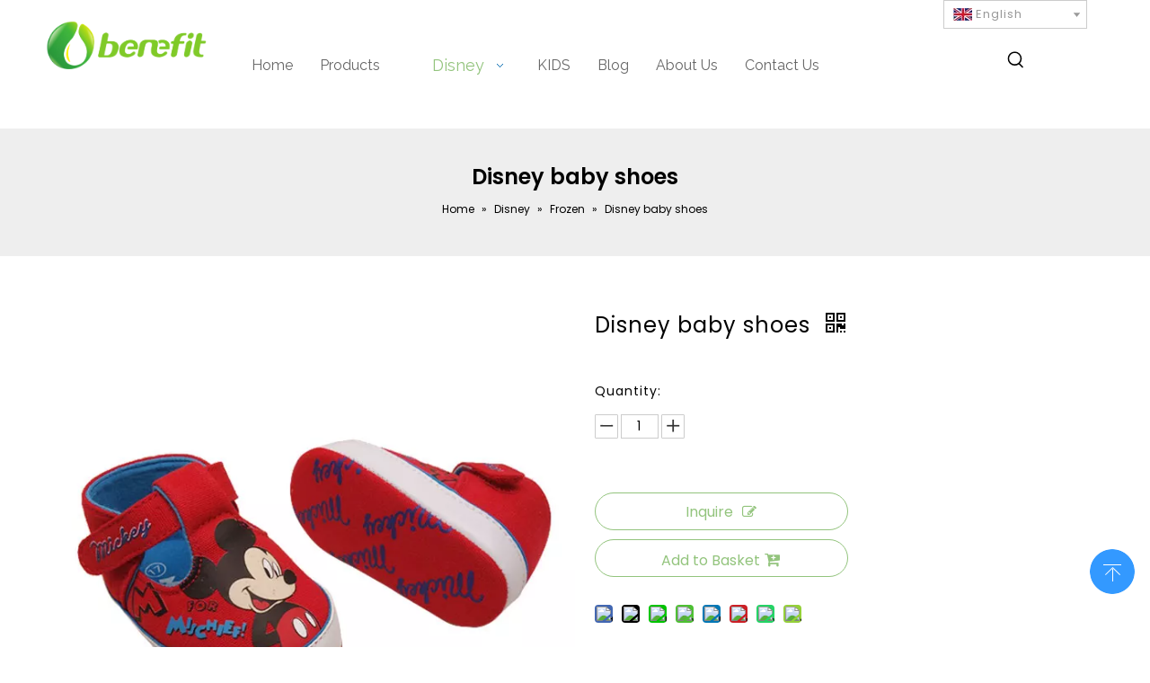

--- FILE ---
content_type: text/html;charset=utf-8
request_url: https://www.benefit-shoes.com/Disney-baby-shoes-pd90753926.html
body_size: 50037
content:
<!DOCTYPE html> <html lang="en" prefix="og: http://ogp.me/ns#" style="height: auto;"> <head> <link rel="preconnect" href="https://iirorwxhoipimm5m.leadongcdn.com"/> <link rel="preconnect" href="https://rrrorwxhoipimm5m.leadongcdn.com"/> <link rel="preconnect" href="https://jjrorwxhoipimm5m.leadongcdn.com"/><script>document.write=function(e){documentWrite(document.currentScript,e)};function documentWrite(documenturrentScript,e){var i=document.createElement("span");i.innerHTML=e;var o=i.querySelectorAll("script");if(o.length)o.forEach(function(t){if(t.src&&t.src!=""){var script=document.createElement("script");script.src=t.src;document.body.appendChild(script)}});document.body.appendChild(i)}
window.onloadHack=function(func){if(!!!func||typeof func!=="function")return;if(document.readyState==="complete")func();else if(window.addEventListener)window.addEventListener("load",func,false);else if(window.attachEvent)window.attachEvent("onload",func,false)};</script> <title>Disney baby shoes - Buy Disney baby shoes Product on Fuzhou Benefit Trading Co.,Ltd .</title> <meta name="keywords" content="Disney baby shoes"/> <meta name="description" content="Disney baby shoes, find complete details about Disney baby shoes, Disney baby shoes - Fuzhou Benefit Trading Co.,Ltd ."/> <link data-type="dns-prefetch" data-domain="jjrorwxhoipimm5m.leadongcdn.com" rel="dns-prefetch" href="//jjrorwxhoipimm5m.leadongcdn.com"> <link data-type="dns-prefetch" data-domain="iirorwxhoipimm5m.leadongcdn.com" rel="dns-prefetch" href="//iirorwxhoipimm5m.leadongcdn.com"> <link data-type="dns-prefetch" data-domain="rrrorwxhoipimm5m.leadongcdn.com" rel="dns-prefetch" href="//rrrorwxhoipimm5m.leadongcdn.com"> <link rel="amphtml" href="https://www.benefit-shoes.com/amp/Disney-baby-shoes-pd90753926.html"/> <link rel="canonical" href="https://www.benefit-shoes.com/Disney-baby-shoes-pd90753926.html"/> <meta http-equiv="X-UA-Compatible" content="IE=edge"/> <meta name="renderer" content="webkit"/> <meta http-equiv="Content-Type" content="text/html; charset=utf-8"/> <meta name="viewport" content="width=device-width, initial-scale=1, user-scalable=no"/> <link href="https://iirorwxhoipimm5m.leadongcdn.com/cloud/mkBqjKnkRmmSlnlonoqm/11-800-800.jpg" as="image" rel="preload" fetchpriority="high"/> <link rel="icon" href="//iirorwxhoipimm5m.leadongcdn.com/cloud/qoBpjKnkRmlSlinrollnj/weibiaoti.ico"> <link rel="preload" type="text/css" as="style" href="//iirorwxhoipimm5m.leadongcdn.com/concat/vrikKBy9b4RdiSnqijnrnqilpil/static/assets/widget/mobile_head/style07/style07.css,/static/assets/widget/mobile_head/css/headerStyles.css,/static/assets/widget/style/component/langBar/langBar.css,/static/assets/widget/style/component/follow/widget_setting_iconSize/iconSize24.css,/static/assets/style/bootstrap/cus.bootstrap.grid.system.css,/static/assets/style/fontAwesome/4.7.0/css/font-awesome.css,/static/assets/style/iconfont/iconfont.css,/static/assets/widget/script/plugins/gallery/colorbox/colorbox.css,/static/assets/style/bootstrap/cus.bootstrap.grid.system.split.css,/static/assets/widget/style/component/graphic/graphic.css,/static/assets/widget/script/plugins/picture/animate.css,/static/assets/widget/style/component/pictureNew/widget_setting_description/picture.description.css,/static/assets/widget/style/component/pictureNew/public/public.css,/static/assets/widget/style/component/mailCollection/mailCollection.css" onload="this.onload=null;this.rel='stylesheet'"/> <link rel="stylesheet" type="text/css" href="//iirorwxhoipimm5m.leadongcdn.com/concat/vrikKBy9b4RdiSnqijnrnqilpil/static/assets/widget/mobile_head/style07/style07.css,/static/assets/widget/mobile_head/css/headerStyles.css,/static/assets/widget/style/component/langBar/langBar.css,/static/assets/widget/style/component/follow/widget_setting_iconSize/iconSize24.css,/static/assets/style/bootstrap/cus.bootstrap.grid.system.css,/static/assets/style/fontAwesome/4.7.0/css/font-awesome.css,/static/assets/style/iconfont/iconfont.css,/static/assets/widget/script/plugins/gallery/colorbox/colorbox.css,/static/assets/style/bootstrap/cus.bootstrap.grid.system.split.css,/static/assets/widget/style/component/graphic/graphic.css,/static/assets/widget/script/plugins/picture/animate.css,/static/assets/widget/style/component/pictureNew/widget_setting_description/picture.description.css,/static/assets/widget/style/component/pictureNew/public/public.css,/static/assets/widget/style/component/mailCollection/mailCollection.css"/> <link rel="preload" type="text/css" as="style" href="//jjrorwxhoipimm5m.leadongcdn.com/concat/mqimKBe4egSRqimoqrjonkkqwj/static/assets/widget/style/component/langBar/langBar.css,/static/assets/widget/script/plugins/smartmenu/css/navigation.css,/static/assets/widget/style/component/prodSearchNew/prodSearchNew.css,/static/assets/widget/style/component/prodsearch/prodsearch.css,/static/assets/widget/style/component/position/position.css,/static/assets/widget/style/component/proddetail/public/public.css,/static/assets/widget/style/component/proddetail/public/comment.css,/static/assets/widget/style/component/proddetail/label/label.css,/static/assets/widget/style/component/orderList/public/public.css,/static/assets/widget/script/plugins/videojs/video-js.min.css,/static/assets/widget/script/plugins/select2/select2.css,/static/assets/widget/style/component/tiptap_richText/tiptap_richText.css,/static/assets/widget/script/plugins/owlcarousel/masterslider.css,/static/assets/widget/script/plugins/owlcarousel/style.css" onload="this.onload=null;this.rel='stylesheet'"/> <link rel="preload" type="text/css" as="style" href="//iirorwxhoipimm5m.leadongcdn.com/concat/3nioKB2690RciSoqrmoqkjqnmkl/static/assets/widget/script/plugins/owlcarousel/owl.theme.css,/static/assets/widget/script/plugins/owlcarousel/ms-showcase2.css,/static/assets/widget/script/plugins/owlcarousel/owl.carousel.css,/static/assets/widget/script/plugins/easyzoom/css/easyzoom.css,/static/assets/widget/style/component/proddetail/widget_style/viewer.min.css,/static/assets/widget/style/component/shoppingcartStatus/shoppingcartStatus.css,/static/assets/widget/script/plugins/slick/slick.css,/static/assets/widget/style/component/prodlistAsync/widget_style/style_11.css,/develop/VtKUpfArFBkE-sZAfUKFoOzSj-GvUApKfKKUAU-jiBqrKojirmioiqjplj-jpBqrKojirjjmiokrjr/tiptap_richText.css,/develop/WpAUKfpfNoQZ-mGKpAUkVebQO-GvUApKfKKUAU-jkBqrKjjqrlimrpniri-jkBqrKnjirijrilknnr/default_style.css,/develop/WpAUKfpfNoQZ-qofKUpkLJQcO-GvUApKfKKUAU-jiBqrKjjqrlimrpnmrj-jkBqrKnjirijrilknnr/default_center.css,/static/assets/widget/style/component/quicknavigation/quicknavigation.css" onload="this.onload=null;this.rel='stylesheet'"/> <link rel="stylesheet" type="text/css" href="//jjrorwxhoipimm5m.leadongcdn.com/concat/mqimKBe4egSRqimoqrjonkkqwj/static/assets/widget/style/component/langBar/langBar.css,/static/assets/widget/script/plugins/smartmenu/css/navigation.css,/static/assets/widget/style/component/prodSearchNew/prodSearchNew.css,/static/assets/widget/style/component/prodsearch/prodsearch.css,/static/assets/widget/style/component/position/position.css,/static/assets/widget/style/component/proddetail/public/public.css,/static/assets/widget/style/component/proddetail/public/comment.css,/static/assets/widget/style/component/proddetail/label/label.css,/static/assets/widget/style/component/orderList/public/public.css,/static/assets/widget/script/plugins/videojs/video-js.min.css,/static/assets/widget/script/plugins/select2/select2.css,/static/assets/widget/style/component/tiptap_richText/tiptap_richText.css,/static/assets/widget/script/plugins/owlcarousel/masterslider.css,/static/assets/widget/script/plugins/owlcarousel/style.css"/> <link rel="stylesheet" type="text/css" href="//iirorwxhoipimm5m.leadongcdn.com/concat/3nioKB2690RciSoqrmoqkjqnmkl/static/assets/widget/script/plugins/owlcarousel/owl.theme.css,/static/assets/widget/script/plugins/owlcarousel/ms-showcase2.css,/static/assets/widget/script/plugins/owlcarousel/owl.carousel.css,/static/assets/widget/script/plugins/easyzoom/css/easyzoom.css,/static/assets/widget/style/component/proddetail/widget_style/viewer.min.css,/static/assets/widget/style/component/shoppingcartStatus/shoppingcartStatus.css,/static/assets/widget/script/plugins/slick/slick.css,/static/assets/widget/style/component/prodlistAsync/widget_style/style_11.css,/develop/VtKUpfArFBkE-sZAfUKFoOzSj-GvUApKfKKUAU-jiBqrKojirmioiqjplj-jpBqrKojirjjmiokrjr/tiptap_richText.css,/develop/WpAUKfpfNoQZ-mGKpAUkVebQO-GvUApKfKKUAU-jkBqrKjjqrlimrpniri-jkBqrKnjirijrilknnr/default_style.css,/develop/WpAUKfpfNoQZ-qofKUpkLJQcO-GvUApKfKKUAU-jiBqrKjjqrlimrpnmrj-jkBqrKnjirijrilknnr/default_center.css,/static/assets/widget/style/component/quicknavigation/quicknavigation.css"/> <style>@media(min-width:990px){[data-type="rows"][data-level="rows"]{display:flex}}</style> <style id="speed3DefaultStyle">@supports not(aspect-ratio:1/1){.prodlist-wrap li .prodlist-cell{position:relative;padding-top:100%;width:100%}.prodlist-lists-style-13 .prod_img_a_t13,.prodlist-lists-style-12 .prod_img_a_t12,.prodlist-lists-style-nophoto-11 .prod_img_a_t12{position:unset !important;min-height:unset !important}.prodlist-wrap li .prodlist-picbox img{position:absolute;width:100%;left:0;top:0}}.piclist360 .prodlist-pic4-3 li .prodlist-display{max-width:100%}@media(max-width:600px){.prodlist-fix-num li{width:50% !important}}</style> <template id="appdStylePlace"></template> <link href="//iirorwxhoipimm5m.leadongcdn.com/theme/orjnKBkjmnSRjqnkRmiSiompRmlSikRljSjrrliqinnkrlqi/style/style.css" type="text/css" rel="preload" as="style" onload="this.onload=null;this.rel='stylesheet'" data-theme="true"/> <link href="//iirorwxhoipimm5m.leadongcdn.com/theme/orjnKBkjmnSRjqnkRmiSiompRmlSikRljSjrrliqinnkrlqi/style/style.css" type="text/css" rel="stylesheet"/> <style guid='u_f1616393377649fe899e5da2f7e4de74' emptyRender='true' placeholder='true' type='text/css'></style> <link href="//jjrorwxhoipimm5m.leadongcdn.com/site-res/qkkiKBkjmnSRoipimmSRqkikrmlpSRqikkqllpSRrjnjqrriiijnkkSRqijniinmknrrRrrSl.css?1752105754118" rel="preload" as="style" onload="this.onload=null;this.rel='stylesheet'" data-extStyle="true" type="text/css" data-extAttr="20250710115233"/> <link href="//jjrorwxhoipimm5m.leadongcdn.com/site-res/qkkiKBkjmnSRoipimmSRqkikrmlpSRqikkqllpSRrjnjqrriiijnkkSRqijniinmknrrRrrSl.css?1752105754118" data-extAttr="20250710115233" type="text/css" rel="stylesheet"/> <template data-js-type='style_respond' data-type='inlineStyle'></template><template data-js-type='style_head' data-type='inlineStyle'><style guid='f090a963-e50e-41c3-ac5a-a5d564bcab7a' pm_pageStaticHack='' jumpName='head' pm_styles='head' type='text/css'>.sitewidget-langBar-20250417145422 .sitewidget-bd .front-icon-box.icon-style i{font-size:16px;color:#333 !important}.sitewidget-langBar-20250417145422 .sitewidget-bd .style21 #tAKtbWzPNFvO-lang-drop-arrow{color:#333 !important}.sitewidget-langBar-20250417145422 .sitewidget-bd .style21 .lang-menu .lang-item a{color:#333 !important}.sitewidget-langBar-20250417145422 .sitewidget-bd .icon-style-i{font-size:16px;color:#333 !important}.sitewidget-langBar-20250417145422 .sitewidget-bd .lang-bar.style18.lang-style .lang-dropdown .block-iconbaseline-down{color:#333 !important}.sitewidget-langBar-20250417145422 .sitewidget-bd .lang-bar.style18.lang-style .lang-dropdown .lang-selected{color:#333 !important}.sitewidget-langBar-20250417145422 .sitewidget-bd .lang-bar.style18.lang-style .lang-dropdown .lang-menu a{color:#333 !important}.sitewidget-langBar-20250417145422 .sitewidget-bd .lang-bar.style18.lang-style .lang-dropdown .lang-menu{border-color:#333 !important}.sitewidget-langBar-20250417145422 .sitewidget-bd .lang-bar.style21.lang-style .lang-dropdown .lang-menu .menu-close-btn i{background:#333 !important}.sitewidget-langBar-20250417145422 .sitewidget-bd .front-icon-box i{font-size:20px;color:#333 !important}.sitewidget-langBar-20250417145422 .sitewidget-bd .front-icon-box.icon-style i{font-size:20px;color:#333 !important}.sitewidget-langBar-20250417145422 .sitewidget-bd .front-icon-box i:hover{color:#333 !important}.sitewidget-langBar-20250417145422 .sitewidget-bd .lang-bar .lang-dropdown .lang-selected{display:flex;justify-content:flex-start;align-items:center}.sitewidget-langBar-20250417145422 .sitewidget-bd .lang-bar .lang-dropdown .lang-selected .front-icon-box{display:flex;align-items:center;justify-content:center}.sitewidget-langBar-20250417145422.sitewidget-langBar .lang-bar .lang-dropdown .lang-selected{border:1px solid #ccc}.sitewidget-langBar-20250417145422.sitewidget-langBar .lang-bar .lang-dropdown .lang-menu{border:1px solid #ccc;border-top:0 solid #ccc}.sitewidget-langBar-20250417145422.sitewidget-langBar .lang-bar .lang-dropdown .lang-selected{background:#fff}.sitewidget-langBar-20250417145422.sitewidget-langBar .lang-bar .lang-dropdown .lang-menu{background:#fff}.sitewidget-langBar-20250417145422 .lang-bar .lang-dropdown-front-icon{background:unset !important}.sitewidget-prodDetail-20141127140104 .proddetail-wrap .video-js video{height:100% !important}.sitewidget-prodDetail-20141127140104 .prodetail-slider .prod-pic-item .prodetail-slider-btn{color:black}.sitewidget-prodDetail-20141127140104 .ms-skin-default .ms-nav-next,.sitewidget-prodDetail-20141127140104 .ms-skin-default .ms-nav-prev{color:black}.sitewidget-prodDetail-20141127140104 .pro-this-prodBrief table{max-width:100%}.sitewidget-prodDetail-20141127140104 .this-description-table .pro-detail-inquirewrap.prodd-btn-otl-colorful a.pro-detail-inquirebtn i,.sitewidget-prodDetail-20141127140104 .this-description-table .pro-detail-inquirewrap.prodd-btn-otl-colorful a.pro-detail-orderbtn i{margin-left:5px}.sitewidget-prodDetail-20141127140104 .this-description-table .pro-detail-inquirewrap.prodd-btn-otl-colorful a.pro-detail-basket i,.sitewidget-prodDetail-20141127140104 .this-description-table .pro-detail-inquirewrap.prodd-btn-otl-colorful a.pro-detail-cart i{margin-left:5px}.sitewidget-prodDetail-20141127140104 .this-description-table .pro-detail-inquirewrap.prodd-btn-otl-colorful a.pro-detail-inquirebtn,.sitewidget-prodDetail-20141127140104 .this-description-table .pro-detail-inquirewrap.prodd-btn-otl-colorful a.pro-detail-orderbtn{border:1px solid #93c47d;color:#93c47d}.sitewidget-prodDetail-20141127140104 .this-description-table .pro-detail-inquirewrap.prodd-btn-otl-colorful a.pro-detail-inquirebtn:hover,.sitewidget-prodDetail-20141127140104 .this-description-table .pro-detail-inquirewrap.prodd-btn-otl-colorful a.pro-detail-orderbtn:hover{background-color:#93c47d;color:#fff}.sitewidget-prodDetail-20141127140104 .this-description-table .pro-detail-inquirewrap.prodd-btn-otl-colorful a.pro-detail-basket,.sitewidget-prodDetail-20141127140104 .this-description-table .pro-detail-inquirewrap.prodd-btn-otl-colorful a.pro-detail-cart{border:1px solid #93c47d;color:#93c47d}.sitewidget-prodDetail-20141127140104 .this-description-table .pro-detail-inquirewrap.prodd-btn-otl-colorful a.pro-detail-basket:hover,.sitewidget-prodDetail-20141127140104 .this-description-table .pro-detail-inquirewrap.prodd-btn-otl-colorful a.pro-detail-cart:hover{background-color:#93c47d;color:#fff}.sitewidget-prodDetail-20141127140104 .prodd-btn-otl-colorful .pdfDownLoad{border:1px solid #93c47d;color:#93c47d}.sitewidget-prodDetail-20141127140104 .prodd-btn-otl-colorful .pdfDownLoad:hover{background-color:#93c47d;color:#fff}.sitewidget-prodDetail-20141127140104 #orderModel{display:block}.sitewidget-prodDetail-20141127140104 #paypalBtn{max-width:280px;margin-top:15px}.sitewidget-prodDetail-20141127140104 #paypalBtn #paypal-button-container{padding:0}.sitewidget-prodDetail-20141127140104 #paypalBtn #paypal-button-container .paypal-buttons>iframe.component-frame{z-index:1}@media(max-width:500px){.sitewidget-prodDetail-20141127140104 .switch3D{bottom:calc(14px)}}.new-threed-box{position:fixed;top:50%;left:50%;transform:translate(-50%,-50%);box-shadow:0 0 20px 0 rgba(0,0,0,0.2);z-index:10000000000000;line-height:1;border-radius:10px}.new-threed-box iframe{width:950px;height:720px;max-width:100vw;max-height:100vh;border-radius:10px;border:0}.new-threed-box iframe .only_full_width{display:block !important}.new-threed-box .close{position:absolute;right:11px;top:12px;width:18px;height:18px;cursor:pointer}@media(max-width:800px){.new-threed-box iframe{width:100vw;height:100vh;border-radius:0}.new-threed-box{border-radius:0}}.sitewidget-prodDetail-20141127140104 .sitewidget-bd .tinymce-render-box *{all:revert-layer}.sitewidget-prodDetail-20141127140104 .sitewidget-bd .tinymce-render-box img{vertical-align:middle;max-width:100%}.sitewidget-prodDetail-20141127140104 .sitewidget-bd .tinymce-render-box iframe{max-width:100%}.sitewidget-prodDetail-20141127140104 .sitewidget-bd .tinymce-render-box table{border-collapse:collapse}.sitewidget-prodDetail-20141127140104 .sitewidget-bd .tinymce-render-box *{margin:0}.sitewidget-prodDetail-20141127140104 .sitewidget-bd .tinymce-render-box table:not([cellpadding]) td,.sitewidget-prodDetail-20141127140104 .sitewidget-bd .tinymce-render-box table:not([cellpadding]) th{padding:.4rem}.sitewidget-prodDetail-20141127140104 .sitewidget-bd .tinymce-render-box table[border]:not([border="0"]):not([style*=border-width]) td,.sitewidget-prodDetail-20141127140104 .sitewidget-bd .tinymce-render-box table[border]:not([border="0"]):not([style*=border-width]) th{border-width:1px}.sitewidget-prodDetail-20141127140104 .sitewidget-bd .tinymce-render-box table[border]:not([border="0"]):not([style*=border-style]) td,.sitewidget-prodDetail-20141127140104 .sitewidget-bd .tinymce-render-box table[border]:not([border="0"]):not([style*=border-style]) th{border-style:solid}.sitewidget-prodDetail-20141127140104 .sitewidget-bd .tinymce-render-box table[border]:not([border="0"]):not([style*=border-color]) td,.sitewidget-prodDetail-20141127140104 .sitewidget-bd .tinymce-render-box table[border]:not([border="0"]):not([style*=border-color]) th{border-color:#ccc}.proddetail-pic600 .ms-thumbs-cont .ms-thumb-frame-selected{border-color:#ee531b}.sitewidget-prodDetail-20141127140104 .prod_member_desc{position:relative}.sitewidget-prodDetail-20141127140104 .prod_member_desc .prod_member_desc_pop{display:none;position:absolute;border:1px solid #ccc;background:#fff;width:300px;border-radius:6px;padding:5px 8px;left:0;z-index:1000}.sitewidget-prodDetail-20141127140104 .prod_member_desc .prod_member_desc_icon{margin:0 1px;width:12px;height:12px;cursor:pointer;transform:translateY(-4px)}.sitewidget-prodDetail-20141127140104 .prodDetail-tab-style .detial-cont-prodescription .detial-cont-tabslabel li a{font-size:13px;color:#fff}.sitewidget-prodDetail-20141127140104 .prodDetail-tab-style .detial-cont-prodescription .detial-cont-tabslabel,.sitewidget-prodDetail-20141127140104 .prodDetail-tab-style .detial-cont-prodescription .detial-cont-tabslabel li{background-color:#000;line-height:50px}.sitewidget-prodDetail-20141127140104 .prodDetail-tab-style .detial-cont-prodescription .detial-cont-tabslabel li{height:50px}.sitewidget-prodDetail-20141127140104 .prodDetail-tab-style .detial-cont-prodescription .detial-cont-tabslabel li.on{background-color:#93c47d;border-color:#93c47d}.sitewidget-prodDetail-20141127140104 .prodDetail-tab-style .detial-cont-prodescription .detial-cont-tabslabel li.on a{color:#fff}.sitewidget-prodDetail-20141127140104 .prodDetail-tab-hover-event .detial-cont-prodescription .detial-cont-tabslabel li a{line-height:50px}.sitewidget-prodDetail-20141127140104 .page-width-container .detial-wrap-cont .detial-cont-index .tab-change-container{height:51px}.sitewidget-prodDetail-20141127140104 .page-width-container .detial-wrap-cont .detial-cont-index .detial-cont-prodescription .detial-cont-tabslabel{height:51px}.sitewidget-prodDetail-20141127140104 .page-width-container .detial-wrap-cont .detial-cont-index .detial-cont-prodescription .detial-cont-tabslabel li.on{background-color:#93c47d;border-color:#93c47d}.sitewidget-prodDetail-20141127140104 .page-width-container .detial-wrap-cont .detial-cont-index .detial-cont-prodescription .detial-cont-tabslabel li.on a{color:#fff}.sitewidget-prodDetail-20141127140104 .page-width-container .detial-wrap-cont .detial-cont-index .detial-cont-prodescription .detial-cont-tabslabel li{background-color:#000}.download-container-main{padding:5px 20px 0 15px}.download-container{display:flex;justify-content:space-between;align-items:center;box-sizing:border-box;padding:15px 0}.download-container{width:100%;height:auto}.download-container .download-container-warp{display:flex;align-items:center}.download-container .download-container-warp{font-size:14px;color:#333}.download-container .download-icon{width:14px;height:14px}.download-container .download-container-warp img{width:30px;margin-right:12px}ol.list-paddingleft-2{padding-left:20px}.prod_des_sitewidget-162f6be7-60af-409f-a195-fbc2d9ed0d20-20230717112720 td,.prod_des_sitewidget-162f6be7-60af-409f-a195-fbc2d9ed0d20-20230717112720 th{border:1px solid #DDD;padding:5px 10px;border-collapse:collapse}.prod_des_sitewidget-162f6be7-60af-409f-a195-fbc2d9ed0d20-20230717112720 .inner{overflow:auto;width:100%}.prod_des_sitewidget-162f6be7-60af-409f-a195-fbc2d9ed0d20-20230717112720 .detial-cont-prodescription .prodDetail-editor-container img{max-width:100%;height:auto !important;vertical-align:top}.prod_des_sitewidget-162f6be7-60af-409f-a195-fbc2d9ed0d20-20230717112720 img{max-width:100%;height:auto}.prod_des_sitewidget-162f6be7-60af-409f-a195-fbc2d9ed0d20-20230717112720 .prod_describe_new_content .prodDetail-editor-container *{max-width:100%}</style></template><template data-js-type='style_respond' data-type='inlineStyle'></template><template data-js-type='style_head' data-type='inlineStyle'></template><script data-ignoreMinify="true">
	function loadInlineStyle(){
		var allInlineStyle = document.querySelectorAll("template[data-type='inlineStyle']");
		var length = document.querySelectorAll("template[data-type='inlineStyle']").length;
		for(var i = 0;i < length;i++){
			var style = allInlineStyle[i].innerHTML;
			allInlineStyle[i].outerHTML = style;
		}
	}
loadInlineStyle();
</script> <link rel='preload' as='style' onload='this.onload=null;this.rel="stylesheet"' href='https://fonts.googleapis.com/css?family=Raleway:400|Poppins:400,500,600&display=swap' data-type='1' type='text/css' media='all'/> <script type="text/javascript" data-src="//rrrorwxhoipimm5m.leadongcdn.com/static/t-xoBpBKsKoowlmx7n/assets/script/jquery-1.11.0.concat.js"></script> <script type="text/javascript" data-src="//ld-analytics.leadongcdn.com/mjioKBiompRmrSSRRQRiiSmrroir/ltm-web.js?v=1752119553000"></script><script type="text/x-delay-ids" data-type="delayIds" data-device="pc" data-xtype="0" data-delayIds='[462976984,462953564,410472384,462992544,462992164,410472954,410472394,410472424,410471654,410472804,410475604,410475634,410475614,410471834,410472794,410475624,410472454,410472484,410472594,410472464,410473134,410472894,410472574,410472494,410472604,410472444,410472474,410472584]'></script> <script guid='07b22e74-9ce6-4edc-8b24-e5034b4f8b6b' pm_pageStaticHack='true' jumpName='head' pm_scripts='head' type='text/javascript'>try{(function(window,undefined){var phoenixSite=window.phoenixSite||(window.phoenixSite={});phoenixSite.lanEdition="EN_US";var page=phoenixSite.page||(phoenixSite.page={});page.cdnUrl="//jjrorwxhoipimm5m.leadongcdn.com";page.siteUrl="https://www.benefit-shoes.com";page.lanEdition=phoenixSite.lanEdition;page._menu_prefix="";page._menu_trans_flag="";page._captcha_domain_prefix="captcha.c";page._pId="toAUYRiqzfyj";phoenixSite._sViewMode="true";phoenixSite._templateSupport="false";phoenixSite._singlePublish=
"false"})(this)}catch(e){try{console&&console.log&&console.log(e)}catch(e){}};</script> <script async src="https://www.googletagmanager.com/gtag/js?id=UA-157728037-1"></script><script>window.dataLayer=window.dataLayer||[];function gtag(){dataLayer.push(arguments)}gtag("js",new Date);gtag("config","UA-157728037-1");</script><meta name="google-site-verification" content="vB39lKBFIyXJ0L9J3G1tLuixdfHq6RKLgSXu0AVU_4A"/> <script id='u_e9e5fb48aa554b8d8670276f9600f460' guid='u_e9e5fb48aa554b8d8670276f9600f460' pm_script='init_top' type='text/javascript'>try{(function(window,undefined){var datalazyloadDefaultOptions=window.datalazyloadDefaultOptions||(window.datalazyloadDefaultOptions={});datalazyloadDefaultOptions["version"]="3.0.0";datalazyloadDefaultOptions["isMobileViewer"]="false";datalazyloadDefaultOptions["hasCLSOptimizeAuth"]="false";datalazyloadDefaultOptions["_version"]="3.0.0";datalazyloadDefaultOptions["isPcOptViewer"]="false"})(this);(function(window,undefined){window.__ph_optSet__='{"loadImgType":"0","isOpenFlagUA":true,"v30NewMode":"1","idsVer":"1","docReqType":"0","docDecrease":"1","docCallback":"1"}'})(this)}catch(e){try{console&&
console.log&&console.log(e)}catch(e){}};</script> <script id='u_a1b01f26f2594cdcb239a8a7707d8f4a' guid='u_a1b01f26f2594cdcb239a8a7707d8f4a' type='text/javascript'>try{var thisUrl=location.host;var referUrl=document.referrer;if(referUrl.indexOf(thisUrl)==-1)localStorage.setItem("landedPage",document.URL)}catch(e){try{console&&console.log&&console.log(e)}catch(e){}};</script> </head> <body class=" frontend-body-canvas "> <div id='backstage-headArea' headFlag='1' class='hideForMobile'><div class="outerContainer" data-mobileBg="true" id="outerContainer_1606722706572" data-type="outerContainer" data-level="rows"><div class="container" data-type="container" data-level="rows" cnttype="backstage-container-mark"><div class="row" data-type="rows" data-level="rows" data-attr-xs="null" data-attr-sm="null"><div class="col-md-10" id="column_1606722808222" data-type="columns" data-level="columns"><div class="row" data-type="rows" data-level="rows"><div class="col-md-12" id="column_1751618881213" data-type="columns" data-level="columns"><div id="location_1751618881215" data-type="locations" data-level="rows"><div class="backstage-stwidgets-settingwrap " id="component_nrUZLptRMTFE" data-scope="0" data-settingId="nrUZLptRMTFE" data-relationCommonId="toAUYRiqzfyj" data-classAttr="sitewidget-text-20201215141507"> <div class="sitewidget-text sitewidget-text-20201215141507 sitewidget-olul-liststyle"> <div class=" sitewidget-bd "> </div> </div> <script type="text/x-delay-script" data-id="nrUZLptRMTFE" data-jsLazyloadType="1" data-alias="text" data-jsLazyload='true' data-type="component" data-jsDepand='["//iirorwxhoipimm5m.leadongcdn.com/static/t-iiBpBKzKqwjngw7l/assets/widget/script/compsettings/comp.text.settings.js"]' data-jsThreshold='5' data-cssDepand='' data-cssThreshold='5'>(function(window,$,undefined){})(window,$);</script><template data-type='js_template' data-settingId='nrUZLptRMTFE'><script id='u_1e4daba7518941f0beb4f668f35883c2' guid='u_1e4daba7518941f0beb4f668f35883c2' type='text/javascript'>try{$(function(){$(".sitewidget-text-20201215141507 .sitewidget-bd a").each(function(){if($(this).attr("href"))if($(this).attr("href").indexOf("#")!=-1){console.log("anchor-link",$(this));$(this).attr("anchor-link","true")}})})}catch(e){try{console&&console.log&&console.log(e)}catch(e){}};</script></template> </div> </div></div></div></div><div class="col-md-2" id="column_1744872654207" data-type="columns" data-level="columns"><div id="location_1744872654208" data-type="locations" data-level="rows"><div class="backstage-stwidgets-settingwrap" scope="0" settingId="tAKtbWzPNFvO" id="component_tAKtbWzPNFvO" relationCommonId="toAUYRiqzfyj" classAttr="sitewidget-langBar-20250417145422"> <div class="sitewidget-langBar sitewidget-langBar-20250417145422"> <div class="sitewidget-bd"> <div class="lang-bar lang-bar-right "> <div class="lang-dropdown"> <div class="lang-selected"><img src='//rrrorwxhoipimm5m.leadongcdn.com/static/assets/widget/images/langBar/0.jpg' alt="English" class='lang-icon'/>English</div> <div class="lang-arrow" id="tAKtbWzPNFvO-lang-drop-arrow"></div> <ul class="lang-menu" id="tAKtbWzPNFvO-lang-drop-menu" style="margin-top: 0"> <li class="lang-item" title="Español" data-lanCode="6" data-default="0"><a target="_blank" href='https://es.benefit-shoes.com' target="_blank"><div class="front-img"><div class="lang-sprites-slide sprites sprites-6"></div></div>Español</a></li> </ul> </div> </div> </div> </div> <style>.sitewidget-langBar .lang-bar.style17 .lang-dropdown .lang-menu{display:none}</style> <template data-type='js_template' data-settingId='tAKtbWzPNFvO'><script id='u_efd4fcb6f1db4680bd79daf320cbd6c7' guid='u_efd4fcb6f1db4680bd79daf320cbd6c7' type='text/javascript'>try{function sortableli(el,data,value){var newArr=[];if(value=="0"||value=="1"||value=="2"||value=="3"||value=="4"||value=="5"||value=="6"||value=="7"||value=="8"||value=="12"||value=="14"){for(var i=0;i<data.length;i++)el.find(".lang-cont").each(function(){if(data[i].isDefault=="0"){if($(this).attr("data-default")=="0")if($(this).attr("data-lancode")==data[i].islanCode){var cloneSpan=$(this).clone(true);newArr.push(cloneSpan)}}else if($(this).attr("data-default")=="1")if($(this).attr("data-lancode")==
data[i].islanCode){var cloneSpan=$(this).clone(true);newArr.push(cloneSpan)}});if(value=="0"||value=="6"||value=="3")var langDivMid=' \x3cspan class\x3d"lang-div-mid"\x3e|\x3c/span\x3e ';else if(value=="1"||value=="4"||value=="7"||value=="14")var langDivMid=' \x3cspan class\x3d"lang-div-mid"\x3e\x3c/span\x3e ';else if(value=="2"||value=="12"||value=="5"||value=="8")var langDivMid=' \x3cspan class\x3d"lang-div-mid"\x3e/\x3c/span\x3e ';else var langDivMid=' \x3cspan class\x3d"lang-div-mid"\x3e|\x3c/span\x3e ';
if(newArr.length>=0){el.find("span").remove();for(var i=0;i<newArr.length;i++){el.append(newArr[i]);if(i==newArr.length-1);else el.append(langDivMid)}}}else{for(var i=0;i<data.length;i++)el.find(".lang-item").each(function(){if(data[i].isDefault=="0"){if($(this).attr("data-default")=="0")if($(this).attr("data-lancode")==data[i].islanCode){var cloneSpan=$(this).clone(true);newArr.push(cloneSpan)}}else if($(this).attr("data-default")=="1")if($(this).attr("data-lancode")==data[i].islanCode){var cloneSpan=
$(this).clone(true);newArr.push(cloneSpan)}});if(newArr.length>=0){el.find(".lang-item").remove();for(var i=0;i<newArr.length;i++)if(value=="13")el.find(".langBar-easystyle-sub").append(newArr[i]);else el.find(".lang-menu").append(newArr[i])}}}$(function(){var dom=$(".sitewidget-langBar-20250417145422 .sitewidget-bd .lang-bar");var sortArr=[{"id":0,"islanCode":"0","isDefault":"0"},{"id":1,"islanCode":"6","isDefault":"0"}];if(sortArr!=""&&sortArr!=undefined)sortableli(dom,sortArr,11);var iconEl=$(".sitewidget-langBar-20250417145422 .lang-bar .front-icon-box");
if(iconEl.length>0)$(".sitewidget-langBar-20250417145422 .lang-bar .lang-dropdown .lang-selected").prepend(iconEl)})}catch(e){try{console&&console.log&&console.log(e)}catch(e){}};</script></template> <script type="text/x-delay-script" data-id="tAKtbWzPNFvO" data-jsLazyloadType="1" data-alias="langBar" data-jsLazyload='true' data-type="component" data-jsDepand='["//jjrorwxhoipimm5m.leadongcdn.com/static/t-rrBqBKqKlnzlzr7n/assets/widget/script/compsettings/comp.langBar.settings.js"]' data-jsThreshold='5' data-cssDepand='' data-cssThreshold='5'>(function(window,$,undefined){try{$(function(){if(!phoenixSite.phoenixCompSettings||!phoenixSite.phoenixCompSettings.langBar)$.getScript("//iirorwxhoipimm5m.leadongcdn.com/static/assets/widget/script/compsettings/comp.langBar.settings.js?_\x3d1769076235739",function(){phoenixSite.phoenixCompSettings.langBar.langBarSublist("tAKtbWzPNFvO","11",".sitewidget-langBar-20250417145422")});else phoenixSite.phoenixCompSettings.langBar.langBarSublist("tAKtbWzPNFvO","11",".sitewidget-langBar-20250417145422")})}catch(e){try{console&&
console.log&&console.log(e)}catch(e){}}})(window,$);</script></div> </div></div></div></div></div><div class="outerContainer" data-mobileBg="true" id="outerContainer_1606713339199" data-type="outerContainer" data-level="rows"><div class="container" data-type="container" data-level="rows" cnttype="backstage-container-mark"><div class="row" data-type="rows" data-level="rows" data-attr-xs="null" data-attr-sm="null"><div class="col-md-2" id="column_1606713883811" data-type="columns" data-level="columns"><div class="row" data-type="rows" data-level="rows"><div class="col-md-12" id="column_1744874356379" data-type="columns" data-level="columns"><div id="location_1744874356381" data-type="locations" data-level="rows"><div class="backstage-stwidgets-settingwrap" id="component_NdpEbhJcvoSZ" data-scope="0" data-settingId="NdpEbhJcvoSZ" data-relationCommonId="toAUYRiqzfyj" data-classAttr="sitewidget-placeHolder-20250417153101"> <div class="sitewidget-placeholder sitewidget-placeHolder-20250417153101"> <div class="sitewidget-bd"> <div class="resizee" style="height:10px"></div> </div> </div> <script type="text/x-delay-script" data-id="NdpEbhJcvoSZ" data-jsLazyloadType="1" data-alias="placeHolder" data-jsLazyload='true' data-type="component" data-jsDepand='' data-jsThreshold='' data-cssDepand='' data-cssThreshold=''>(function(window,$,undefined){})(window,$);</script></div> </div></div></div><div class="row" data-type="rows" data-level="rows"><div class="col-md-12" id="column_1744855117920" data-type="columns" data-level="columns"><div id="location_1744855117922" data-type="locations" data-level="rows"><div class="backstage-stwidgets-settingwrap" scope="0" settingId="mtfOgUjmCYdE" id="component_mtfOgUjmCYdE" relationCommonId="toAUYRiqzfyj" classAttr="sitewidget-logo-20201130131539"> <div class="sitewidget-pictureNew sitewidget-logo sitewidget-logo-20201130131539"> <div class="sitewidget-bd"> <div class="picture-resize-wrap " style="position: relative; width: 100%; text-align: center; "> <span class="picture-wrap pic-style-default 666 " data-ee="" id="picture-wrap-mtfOgUjmCYdE" style="display: inline-block; position: relative;max-width: 100%;"> <a class="imgBox mobile-imgBox" style="display: inline-block; position: relative;max-width: 100%;" href="/index.html"> <img class="img-default-bgc" data-src="//iirorwxhoipimm5m.leadongcdn.com/cloud/qlBpjKnkRmlSiikrillki/crop_1744857159841.png" src="//iirorwxhoipimm5m.leadongcdn.com/cloud/qlBpjKnkRmlSiikrillki/crop_1744857159841.png" alt="crop_1744857159841" title="crop_1744857159841" phoenixLazyload='true'/> </a> </span> </div> </div> </div> </div> <script type="text/x-delay-script" data-id="mtfOgUjmCYdE" data-jsLazyloadType="1" data-alias="logo" data-jsLazyload='true' data-type="component" data-jsDepand='["//rrrorwxhoipimm5m.leadongcdn.com/static/t-lkBpBKkKlplwsz7r/assets/widget/script/plugins/jquery.lazyload.js","//jjrorwxhoipimm5m.leadongcdn.com/static/t-ilBoBKrKlwrolo7m/assets/widget/script/compsettings/comp.logo.settings.js"]' data-jsThreshold='5' data-cssDepand='' data-cssThreshold='5'>(function(window,$,undefined){try{(function(window,$,undefined){var respSetting={},temp;$(function(){$("#picture-wrap-mtfOgUjmCYdE").on("webkitAnimationEnd webkitTransitionEnd mozAnimationEnd MSAnimationEnd oanimationend animationend",function(){var rmClass="animated bounce zoomIn pulse rotateIn swing fadeIn bounceInDown bounceInLeft bounceInRight bounceInUp fadeInDownBig fadeInLeftBig fadeInRightBig fadeInUpBig zoomInDown zoomInLeft zoomInRight zoomInUp";$(this).removeClass(rmClass)});var version=
$.trim("20200313131553");if(!!!version)version=undefined;if(phoenixSite.phoenixCompSettings&&typeof phoenixSite.phoenixCompSettings.logo!=="undefined"&&phoenixSite.phoenixCompSettings.logo.version==version&&typeof phoenixSite.phoenixCompSettings.logo.logoLoadEffect=="function"){phoenixSite.phoenixCompSettings.logo.logoLoadEffect("mtfOgUjmCYdE",".sitewidget-logo-20201130131539","","",respSetting);if(!!phoenixSite.phoenixCompSettings.logo.version&&phoenixSite.phoenixCompSettings.logo.version!="1.0.0")loadAnimationCss();
return}var resourceUrl="//iirorwxhoipimm5m.leadongcdn.com/static/assets/widget/script/compsettings/comp.logo.settings.js?_\x3d1752105754118";if(phoenixSite&&phoenixSite.page){var cdnUrl=phoenixSite.page.cdnUrl;if(cdnUrl&&cdnUrl!="")resourceUrl=cdnUrl+"/static/assets/widget/script/compsettings/comp.logo.settings.js?_\x3d1752105754118"}var callback=function(){phoenixSite.phoenixCompSettings.logo.logoLoadEffect("mtfOgUjmCYdE",".sitewidget-logo-20201130131539","","",respSetting);if(!!phoenixSite.phoenixCompSettings.logo.version&&
phoenixSite.phoenixCompSettings.logo.version!="1.0.0")loadAnimationCss()};if(phoenixSite.cachedScript)phoenixSite.cachedScript(resourceUrl,callback());else $.getScript(resourceUrl,callback())});function loadAnimationCss(){var link=document.createElement("link");link.rel="stylesheet";link.type="text/css";link.href="//rrrorwxhoipimm5m.leadongcdn.com/static/assets/widget/script/plugins/picture/animate.css?1752105754118";var head=document.getElementsByTagName("head")[0];head.appendChild(link)}try{loadTemplateImg("sitewidget-logo-20201130131539")}catch(e){try{console&&
(console.log&&console.log(e))}catch(e){}}})(window,jQuery)}catch(e){try{console&&console.log&&console.log(e)}catch(e){}}})(window,$);</script> </div></div></div></div><div class="col-md-10" id="column_1744855968453" data-type="columns" data-level="columns"><div class="row" data-type="rows" data-level="rows"><div class="col-md-10" id="column_1744872603825" data-type="columns" data-level="columns"><div class="row" data-type="rows" data-level="rows"><div class="col-md-12" id="column_1745218227683" data-type="columns" data-level="columns"><div id="location_1745218227685" data-type="locations" data-level="rows"><div class="backstage-stwidgets-settingwrap" scope="0" settingId="qmfEqpZcWYTO" id="component_qmfEqpZcWYTO" relationCommonId="toAUYRiqzfyj" classAttr="sitewidget-navigation_style-20201130132443"> <div class="sitewidget-navigation_style sitewidget-navnew fix sitewidget-navigation_style-20201130132443 navnew-wide-style3 navnew-style3 navnew-way-slide navnew-slideRight"> <a href="javascript:;" class="navnew-thumb-switch navnew-thumb-way-slide navnew-thumb-slideRight" style="background-color:transparent"> <span class="nav-thumb-ham first" style="background-color:#333333"></span> <span class="nav-thumb-ham second" style="background-color:#333333"></span> <span class="nav-thumb-ham third" style="background-color:#333333"></span> </a> <style>@media(min-width:1220px){.sitewidget-navnew.sitewidget-navigation_style-20201130132443 .smsmart{max-width:unset}}@media(max-width:1219px) and (min-width:990px){.sitewidget-navnew.sitewidget-navigation_style-20201130132443 .smsmart{max-width:unset}}@media(min-width:1200px) and (max-width:1365px){.sitewidget-navnew.sitewidget-navigation_style-20201130132443 .smsmart{max-width:unset}}</style> <style>@media(min-width:990px){.navnew-substyle4 .nav-sub-list .nav-sub-item .nav-sub-item-hd span{font-size:inherit;font-weight:inherit;line-height:inherit;cursor:pointer}.navnew-substyle4 .nav-sub-list .nav-sub-item .nav-sub-item-hd span:hover,.navnew-substyle4 .nav-sub-list .nav-sub-item .nav-sub-item-bd .nav-sub-item-bd-item .nav-sub-item-bd-info:hover{color:inherit}.navnew-substyle4 .nav-sub-list .nav-sub-item .nav-sub-item-bd .nav-sub-item-bd-item .nav-sub-item-bd-info{font-size:inherit;color:inherit;font-weight:inherit;text-align:inherit}}</style> <ul class="navnew smsmart navnew-way-slide navnew-slideRight navnew-wide-substyle-new0 "> <li id="parent_0" class="navnew-item navLv1 " data-visible="1"> <a id="nav_32965284" target="_self" rel="" class="navnew-link" data-currentIndex="" href="/"><i class="icon "></i><span class="text-width">Home</span> </a> <span class="navnew-separator"></span> </li> <li id="parent_1" class="navnew-item navLv1 " data-visible="1"> <a id="nav_34348964" target="_self" rel="" class="navnew-link" data-currentIndex="" href="/products.html"><i class="icon "></i><span class="text-width">Products</span> </a> <span class="navnew-separator"></span> <ul class="navnew-sub1 " data-visible="1"> <li class="navnew-sub1-item navLv2" data-visible="1"> <a id="nav_34439254" target="_self" rel="" class="navnew-sub1-link" data-currentIndex="" href="/flip-flop.html"> <i class="icon undefined"></i>Flip flop</a> <ul class="navnew-sub2"> <li class=" navnew-sub2-item navLv3" data-visible="1"> <a class="navnew-sub2-link" id="nav_34439264" target="_self" rel="" data-currentIndex='' href="/men-flipflop.html"><i class="icon undefined"> </i>Men</a> </li> <li class=" navnew-sub2-item navLv3" data-visible="1"> <a class="navnew-sub2-link" id="nav_34439274" target="_self" rel="" data-currentIndex='' href="/Women-flipflop.html"><i class="icon undefined"> </i>Lady</a> </li> <li class=" navnew-sub2-item navLv3" data-visible="1"> <a class="navnew-sub2-link" id="nav_34439284" target="_self" rel="" data-currentIndex='' href="/kids-flipflop.html"><i class="icon undefined"> </i>Kids</a> </li> </ul> </li> <li class="navnew-sub1-item navLv2" data-visible="1"> <a id="nav_34439124" target="_self" rel="" class="navnew-sub1-link" data-currentIndex="" href="/EVACLOGS.html"> <i class="icon undefined"></i>EVA CLOGS</a> <ul class="navnew-sub2"> <li class=" navnew-sub2-item navLv3" data-visible="1"> <a class="navnew-sub2-link" id="nav_34439154" target="_self" rel="" data-currentIndex='' href="/MEN--EVACLOGS.html"><i class="icon undefined"> </i>MEN</a> </li> <li class=" navnew-sub2-item navLv3" data-visible="1"> <a class="navnew-sub2-link" id="nav_34439164" target="_self" rel="" data-currentIndex='' href="/WOMEN--EVACLOGS.html"><i class="icon undefined"> </i>WOMEN</a> </li> <li class=" navnew-sub2-item navLv3" data-visible="1"> <a class="navnew-sub2-link" id="nav_34439144" target="_self" rel="" data-currentIndex='' href="/KIDS-EVACLOGS.html"><i class="icon undefined"> </i>KIDS</a> </li> </ul> </li> <li class="navnew-sub1-item navLv2" data-visible="1"> <a id="nav_34439174" target="_self" rel="" class="navnew-sub1-link" data-currentIndex="" href="/sandals.html"> <i class="icon undefined"></i>Sandals</a> <ul class="navnew-sub2"> <li class=" navnew-sub2-item navLv3" data-visible="1"> <a class="navnew-sub2-link" id="nav_34439184" target="_self" rel="" data-currentIndex='' href="/men-sandals.html"><i class="icon undefined"> </i>Men</a> </li> <li class=" navnew-sub2-item navLv3" data-visible="1"> <a class="navnew-sub2-link" id="nav_34439194" target="_self" rel="" data-currentIndex='' href="/lady-sandals.html"><i class="icon undefined"> </i>Lady</a> </li> <li class=" navnew-sub2-item navLv3" data-visible="1"> <a class="navnew-sub2-link" id="nav_34439204" target="_self" rel="" data-currentIndex='' href="/kid-sandals.html"><i class="icon undefined"> </i>Kid</a> </li> </ul> </li> <li class="navnew-sub1-item navLv2" data-visible="1"> <a id="nav_34439234" target="_self" rel="" class="navnew-sub1-link" data-currentIndex="" href="/casual-shoes.html"> <i class="icon undefined"></i>Casual shoes</a> <ul class="navnew-sub2"> <li class=" navnew-sub2-item navLv3" data-visible="1"> <a class="navnew-sub2-link" id="nav_35227624" target="_self" rel="" data-currentIndex='' href="/Slip-onshoes-Casualshoes.html"><i class="icon "> </i>Slip-on shoes</a> </li> <li class=" navnew-sub2-item navLv3" data-visible="1"> <a class="navnew-sub2-link" id="nav_35227634" target="_self" rel="" data-currentIndex='' href="/SNEAKER-Casualshoes.html"><i class="icon "> </i>SNEAKER</a> </li> <li class=" navnew-sub2-item navLv3" data-visible="1"> <a class="navnew-sub2-link" id="nav_35227644" target="_self" rel="" data-currentIndex='' href="/AQUASHOES-Casualshoes.html"><i class="icon "> </i>AQUA SHOES</a> </li> </ul> </li> <li class="navnew-sub1-item navLv2" data-visible="1"> <a id="nav_35227664" target="_self" rel="" class="navnew-sub1-link" data-currentIndex="" href="/boots.html"> <i class="icon "></i>Boots</a> <ul class="navnew-sub2"> <li class=" navnew-sub2-item navLv3" data-visible="1"> <a class="navnew-sub2-link" id="nav_35227674" target="_self" rel="" data-currentIndex='' href="/rain-boot.html"><i class="icon "> </i>Rain boot</a> </li> <li class=" navnew-sub2-item navLv3" data-visible="1"> <a class="navnew-sub2-link" id="nav_35227684" target="_self" rel="" data-currentIndex='' href="/snow-boot.html"><i class="icon "> </i>Snow boot</a> </li> </ul> </li> <li class="navnew-sub1-item navLv2" data-visible="1"> <a id="nav_35227694" target="_self" rel="" class="navnew-sub1-link" data-currentIndex="" href="/JellySANDAL.html"> <i class="icon "></i>Jelly SANDAL</a> </li> <li class="navnew-sub1-item navLv2" data-visible="1"> <a id="nav_35227614" target="_self" rel="" class="navnew-sub1-link" data-currentIndex="" href="/toddler-shoes.html"> <i class="icon "></i>Toddler shoes</a> </li> </ul> </li> <li id="parent_2" class="navnew-item navLv1 " data-visible="1"> <a id="nav_35227704" target="_self" rel="" class="navnew-link" data-currentIndex="" href="/disney.html"><i class="icon "></i><span class="text-width">Disney</span> </a> <span class="navnew-separator"></span> <ul class="navnew-sub1"> <li class="navnew-sub1-item navLv2" data-visible="1"> <a id="nav_35227724" class="navnew-sub1-link" target="_self" rel="" data-currentIndex='' href="/marvel-disney.html"> <i class="icon undefined"></i>Marvel</a> </li> <li class="navnew-sub1-item navLv2" data-visible="1"> <a id="nav_35227744" class="navnew-sub1-link" target="_self" rel="" data-currentIndex='2' href="/frozen-disney.html"> <i class="icon undefined"></i>Frozen</a> </li> </ul> </li> <li id="parent_3" class="navnew-item navLv1 " data-visible="1"> <a id="nav_35243534" target="_self" rel="" class="navnew-link" data-currentIndex="" href="/kids.html"><i class="icon "></i><span class="text-width">KIDS</span> </a> <span class="navnew-separator"></span> </li> <li id="parent_4" class="navnew-item navLv1 " data-visible="1"> <a id="nav_34466174" target="_self" rel="" class="navnew-link" data-currentIndex="" href="/news.html"><i class="icon "></i><span class="text-width">Blog</span> </a> <span class="navnew-separator"></span> </li> <li id="parent_5" class="navnew-item navLv1 " data-visible="1"> <a id="nav_34348984" target="_self" rel="" class="navnew-link" data-currentIndex="" href="/aboutus.html"><i class="icon "></i><span class="text-width">About Us</span> </a> <span class="navnew-separator"></span> </li> <li id="parent_6" class="navnew-item navLv1 " data-visible="1"> <a id="nav_34348974" target="_self" rel="" class="navnew-link" data-currentIndex="" href="/contactus.html"><i class="icon "></i><span class="text-width">Contact Us</span> </a> <span class="navnew-separator"></span> </li> </ul> </div> </div> <script type="text/x-delay-script" data-id="qmfEqpZcWYTO" data-jsLazyloadType="1" data-alias="navigation_style" data-jsLazyload='true' data-type="component" data-jsDepand='["//jjrorwxhoipimm5m.leadongcdn.com/static/t-poBpBKoKiymxlx7r/assets/widget/script/plugins/smartmenu/js/jquery.smartmenusUpdate.js","//iirorwxhoipimm5m.leadongcdn.com/static/t-niBoBKnKrqmlmp7q/assets/widget/script/compsettings/comp.navigation_style.settings.js"]' data-jsThreshold='5' data-cssDepand='' data-cssThreshold='5'>(function(window,$,undefined){try{$(function(){if(phoenixSite.phoenixCompSettings&&typeof phoenixSite.phoenixCompSettings.navigation_style!=="undefined"&&typeof phoenixSite.phoenixCompSettings.navigation_style.navigationStyle=="function"){phoenixSite.phoenixCompSettings.navigation_style.navigationStyle(".sitewidget-navigation_style-20201130132443","","navnew-wide-substyle-new0","0","0","100px","0","0");return}$.getScript("//rrrorwxhoipimm5m.leadongcdn.com/static/assets/widget/script/compsettings/comp.navigation_style.settings.js?_\x3d1769076235739",
function(){phoenixSite.phoenixCompSettings.navigation_style.navigationStyle(".sitewidget-navigation_style-20201130132443","","navnew-wide-substyle-new0","0","0","100px","0","0")})})}catch(e){try{console&&console.log&&console.log(e)}catch(e){}}})(window,$);</script> </div></div></div></div><div class="col-md-1" id="column_1744872618224" data-type="columns" data-level="columns"><div id="location_1744872618225" data-type="locations" data-level="rows"><div class="backstage-stwidgets-settingwrap" id="component_yNKZQhJeMuEO" data-scope="0" data-settingId="yNKZQhJeMuEO" data-relationCommonId="toAUYRiqzfyj" data-classAttr="sitewidget-placeHolder-20250417154603"> <div class="sitewidget-placeholder sitewidget-placeHolder-20250417154603"> <div class="sitewidget-bd"> <div class="resizee" style="height:10px"></div> </div> </div> <script type="text/x-delay-script" data-id="yNKZQhJeMuEO" data-jsLazyloadType="1" data-alias="placeHolder" data-jsLazyload='true' data-type="component" data-jsDepand='' data-jsThreshold='' data-cssDepand='' data-cssThreshold=''>(function(window,$,undefined){})(window,$);</script></div><div class="backstage-stwidgets-settingwrap " scope="0" settingId="dUfjVAZcWEMt" id="component_dUfjVAZcWEMt" relationCommonId="toAUYRiqzfyj" classAttr="sitewidget-prodSearchNew-20201130155017"> <div class="sitewidget-searchNew sitewidget-prodSearchNew sitewidget-prodSearchNew-20201130155017 prodWrap"> <style type="text/css">.sitewidget-searchNew .search-box-wrap input[type="text"],.sitewidget-searchNew .search-box-wrap button{box-sizing:border-box;border:0;display:block;background:0;padding:0;margin:0}.sitewidget-searchNew .insideLeft-search-box .search-box .search-fix-wrap .flex-wrap{display:flex;width:100%}.sitewidget-searchNew .insideLeft-search-box .search-box .search-fix-wrap input[type="text"]{width:100%}.sitewidget-searchNew .insideLeft-search-box .search-box .search-fix-wrap .flex-wrap .input{flex:1}.sitewidget-searchNew .insideLeft-search-box .search-box .search-fix-wrap{position:relative}.sitewidget-searchNew .insideLeft-search-box .search-box .search-fix-wrap .search-svg{position:absolute;top:0;left:0;display:flex;justify-content:center;align-items:center}.prodDiv.margin20{margin-top:20px}@media(min-width:501px){.sitewidget-prodSearchNew-20201130155017 .slideLeft-search-box-prodDiv{left:auto;right:-8px}}.sitewidget-searchNew .slideLeftRight-search-box .search-box .serachbod{border:none !important}.sitewidget-searchNew .slideLeftRight-search-box .search-keywords{display:none}.sitewidget-searchNew .slideLeftRight-search-box.search-box-wrap{position:relative}.sitewidget-searchNew .slideLeftRight-search-box .search-icon-btn{position:absolute;right:0;top:0;z-index:1;background-image:url([data-uri]) \9;background-repeat:no-repeat \9;background-position:center center \9}.sitewidget-searchNew .slideLeftRight-search-box .search-box{position:absolute;top:0;right:0;-webkit-transition:width .4s;-moz-transition:width .4s;-ms-transition:width .4s;-o-transition:width .4s;transition:width .4s}.sitewidget-searchNew .slideLeftRight-search-box .search-box .search-fix-wrap{position:relative;overflow:hidden;-webkit-transition:margin-right .4s;-moz-transition:margin-right .4s;-ms-transition:margin-right .4s;-o-transition:margin-right .4s;transition:margin-right .4s}.sitewidget-searchNew .slideLeftRight-search-box .search-box .search-fix-wrap input[type="text"]{padding-right:0;width:100%;text-indent:8px}.sitewidget-searchNew .slideLeftRight-search-box .search-box .search-fix-wrap button{position:absolute;top:0}.sitewidget-searchNew .slideLeftRight-search-box .search-box .search-fix-wrap button{background-image:url([data-uri]) \9;background-repeat:no-repeat \9;background-position:center center \9}.sitewidget-searchNew .slideLeftRight-search-box .search-close-btn{font-weight:400;display:block;position:absolute;top:0;right:0;width:0;text-align:center;font-family:none;display:none;text-decoration:none;font-style:normal;-webkit-transition:width .4s;-moz-transition:width .4s;-ms-transition:width .4s;-o-transition:width .4s;transition:width .4s}.sitewidget-searchNew .slideLeftRight-search-box .search-box.open .search-fix-wrap{position:relative}@media(max-width:500px){.sitewidget-searchNew .slideLeftRight-search-box .search-box.open{width:100% !important}}.sitewidget-prodSearchNew-20201130155017 .slideLeftRight-search-box.search-box-wrap{height:32px}.sitewidget-prodSearchNew-20201130155017 .slideLeftRight-search-box .search-icon-btn{width:32px;height:32px;background-color:transparent;border-radius:0 50px 50px 0}.sitewidget-prodSearchNew-20201130155017 .slideLeftRight-search-box .search-box{width:32px}.sitewidget-prodSearchNew-20201130155017 .slideLeftRight-search-box .search-box .search-fix-wrap{margin-right:32px}.sitewidget-prodSearchNew-20201130155017 .slideLeftRight-search-box .search-box .search-fix-wrap .inner-container{position:relative;height:unset;overflow:unset}.sitewidget-prodSearchNew-20201130155017 .slideLeftRight-search-box .search-box .search-fix-wrap{display:flex}.sitewidget-prodSearchNew-20201130155017 .slideLeftRight-search-box .search-box .search-fix-wrap input[type="text"]{height:32px;line-height:32px;font-size:14px;color:#333}.sitewidget-prodSearchNew-20201130155017 .slideLeftRight-search-box .search-box.open form{background-color:#ddd;border:1px solid #ddd;border-radius:50px}.arabic-exclusive .sitewidget-prodSearchNew-20201130155017 .slideLeftRight-search-box .search-box .search-fix-wrap input[type="text"]{padding-left:10px;padding-right:calc(32px +  32px)}.arabic-exclusive .sitewidget-prodSearchNew-20201130155017 .slideLeftRight-search-box .inner-container{left:unset;right:calc(32px +  32px);padding-left:10px;padding-right:15px}.sitewidget-prodSearchNew-20201130155017 .slideLeftRight-search-box .search-box .search-fix-wrap input[type="text"]::-webkit-input-placeholder{color:}.sitewidget-prodSearchNew-20201130155017 .slideLeftRight-search-box .search-box .search-fix-wrap input[type="text"]::-moz-placeholder{color:}.sitewidget-prodSearchNew-20201130155017 .slideLeftRight-search-box .search-box .search-fix-wrap input[type="text"]::-ms-input-placeholder{color:}.sitewidget-prodSearchNew-20201130155017 .slideLeftRight-search-box .search-box .search-fix-wrap button,.sitewidget-prodSearchNew-20201130155017 .slideLeftRight-search-box .search-icon-btn{width:32px;height:32px}.sitewidget-prodSearchNew-20201130155017 .slideLeftRight-search-box .search-box .search-fix-wrap button .icon-svg,.sitewidget-prodSearchNew-20201130155017 .slideLeftRight-search-box .search-icon-btn .icon-svg{width:22px;height:22px;fill:#000}.sitewidget-prodSearchNew-20201130155017 .slideLeftRight-search-box .search-close-btn{height:32px;line-height:calc(32px - 2px);border-radius:0 50px 50px 0}.sitewidget-prodSearchNew-20201130155017 .slideLeftRight-search-box .search-close-btn svg{width:22px;height:22px;color:#000;fill:currentColor}.sitewidget-prodSearchNew-20201130155017 .slideLeftRight-search-box .search-box.open{width:164px}.sitewidget-prodSearchNew-20201130155017 .slideLeftRight-search-box .search-box.open .search-fix-wrap{margin-right:0;border-radius:50px;overflow:hidden}.sitewidget-prodSearchNew-20201130155017 .slideLeftRight-search-box .search-close-btn.show{width:32px;color:#000;font-size:calc(22px + 6px);display:flex !important;align-items:center;justify-content:center}.sitewidget-prodSearchNew-20201130155017 .slideLeftRight-search-box .search-close-btn.show:hover{color:#000}@media(min-width:900px){.sitewidget-prodSearchNew-20201130155017 .positionLeft .search-keywords{line-height:32px}.sitewidget-prodSearchNew-20201130155017 .positionRight .search-keywords{line-height:32px}}.sitewidget-prodSearchNew-20201130155017 .positionDrop .search-keywords{border:1px solid #000;border-top:0}.sitewidget-prodSearchNew-20201130155017 .positionDrop q{margin-left:10px}</style> <div class="sitewidget-bd"> <div class="search-box-wrap slideLeftRight-search-box"> <button class="search-icon-btn" aria-label="Hot Keywords:"> <svg xmlns="http://www.w3.org/2000/svg" xmlns:xlink="http://www.w3.org/1999/xlink" t="1660616305377" class="icon icon-svg shape-search" viewBox="0 0 1024 1024" version="1.1" p-id="26257" width="20" height="20"><defs><style type="text/css">@font-face{font-family:feedback-iconfont;src:url("//at.alicdn.com/t/font_1031158_u69w8yhxdu.woff2?t=1630033759944") format("woff2"),url("//at.alicdn.com/t/font_1031158_u69w8yhxdu.woff?t=1630033759944") format("woff"),url("//at.alicdn.com/t/font_1031158_u69w8yhxdu.ttf?t=1630033759944") format("truetype")}</style></defs><path d="M147.9168 475.5968a291.2768 291.2768 0 1 1 582.5024 0 291.2768 291.2768 0 0 1-582.5024 0z m718.848 412.416l-162.9696-162.8672a362.3424 362.3424 0 0 0 99.4816-249.5488A364.0832 364.0832 0 1 0 439.1936 839.68a361.8304 361.8304 0 0 0 209.5104-66.6624l166.5024 166.5024a36.4544 36.4544 0 0 0 51.5072-51.5072" p-id="26258"/></svg> </button> <div class="search-box "> <form action="/phoenix/admin/prod/search" onsubmit="return checkSubmit(this)" method="get" novalidate> <div class="search-fix-wrap 2"> <div class="inner-container unshow-flag" style="display: none;"> <span class="inner-text unshow-flag"></span> <span class="">&nbsp;:</span> </div> <input class="serachbod" type="text" name="searchValue" value="" placeholder="" autocomplete="off" aria-label="searchProd"/> <input type="hidden" name="menuPrefix" value=""/> <input type="hidden" name="searchProdStyle" value=""/> <input type="hidden" name="searchComponentSettingId" value="dUfjVAZcWEMt"/> <button class="search-btn" type="submit" aria-label="Hot Keywords:"> <svg xmlns="http://www.w3.org/2000/svg" xmlns:xlink="http://www.w3.org/1999/xlink" t="1660616305377" class="icon icon-svg shape-search" viewBox="0 0 1024 1024" version="1.1" p-id="26257" width="20" height="20"><defs><style type="text/css">@font-face{font-family:feedback-iconfont;src:url("//at.alicdn.com/t/font_1031158_u69w8yhxdu.woff2?t=1630033759944") format("woff2"),url("//at.alicdn.com/t/font_1031158_u69w8yhxdu.woff?t=1630033759944") format("woff"),url("//at.alicdn.com/t/font_1031158_u69w8yhxdu.ttf?t=1630033759944") format("truetype")}</style></defs><path d="M147.9168 475.5968a291.2768 291.2768 0 1 1 582.5024 0 291.2768 291.2768 0 0 1-582.5024 0z m718.848 412.416l-162.9696-162.8672a362.3424 362.3424 0 0 0 99.4816-249.5488A364.0832 364.0832 0 1 0 439.1936 839.68a361.8304 361.8304 0 0 0 209.5104-66.6624l166.5024 166.5024a36.4544 36.4544 0 0 0 51.5072-51.5072" p-id="26258"/></svg> </button> </div> </form> </div> <a class="search-close-btn" href="javascript:;"> <svg xmlns="http://www.w3.org/2000/svg" width="20" height="20" viewBox="0 0 20 20"> <path d="M11.1667 9.99992L16.4167 4.74992C16.75 4.41658 16.75 3.91658 16.4167 3.58326C16.0833 3.24992 15.5833 3.24992 15.25 3.58326L10 8.83326L4.75001 3.58326C4.41667 3.24992 3.91667 3.24992 3.58335 3.58326C3.25001 3.91658 3.25001 4.41658 3.58335 4.74992L8.83335 9.99992L3.58335 15.2499C3.25001 15.5833 3.25001 16.0833 3.58335 16.4166C3.75001 16.5833 3.95835 16.6666 4.16667 16.6666C4.37499 16.6666 4.58335 16.5833 4.75001 16.4166L10 11.1666L15.25 16.4166C15.4167 16.5833 15.625 16.6666 15.8333 16.6666C16.0417 16.6666 16.25 16.5833 16.4167 16.4166C16.75 16.0833 16.75 15.5833 16.4167 15.2499L11.1667 9.99992Z"/> </svg> </a> </div> <script id="prodSearch" type="application/ld+json">
            {
                "@context": "http://schema.org",
                "@type": "WebSite",
                "name" : "福州柏利丰贸易有限公司",
                "url": "https://www.benefit-shoes.com:80",
                "potentialAction": {
                    "@type": "SearchAction",
                    "target": "http://www.benefit-shoes.com/phoenix/admin/prod/search?searchValue={search_term_string!''}",
                    "query-input": "required name=search_term_string"
                }
            }
        </script> <div class="prodDiv slideLeft-search-box-prodDiv "> <input type="hidden" id="prodCheckList" name="prodCheckList" value="name&amp;&amp;keyword&amp;&amp;model&amp;&amp;summary&amp;&amp;desc&amp;&amp;all"> <input type="hidden" id="prodCheckIdList" name="prodCheckIdList" value="name&amp;&amp;keyword&amp;&amp;model&amp;&amp;summary&amp;&amp;desc&amp;&amp;all"> <i class="triangle"></i> <ul class="prodUl unshow-flag" id="prodULs"> <li search="rangeAll" class="prodUlLi fontColorS0 fontColorS1hover unshow-flag" id="rangeAll" style="display: none">All</li> <li search="name" class="prodUlLi fontColorS0 fontColorS1hover unshow-flag" id="name" style="display: none">Product Name</li> <li search="keyword" class="prodUlLi fontColorS0 fontColorS1hover unshow-flag" id="keyword" style="display: none">Product Keyword</li> <li search="model" class="prodUlLi fontColorS0 fontColorS1hover unshow-flag" id="model" style="display: none">Product Model</li> <li search="summary" class="prodUlLi fontColorS0 fontColorS1hover unshow-flag" id="summary" style="display: none">Product Summary</li> <li search="desc" class="prodUlLi fontColorS0 fontColorS1hover unshow-flag" id="desc" style="display: none">Product Description</li> <li search="" class="prodUlLi fontColorS0 fontColorS1hover unshow-flag" id="all" style="display: none">Multi Field Search</li> <input type="hidden" value="0" id="funcProdPrivatePropertiesLi"/> </ul> </div> <div class="prodDivrecomend 2"> <ul class="prodUl"> </ul> </div> <svg xmlns="http://www.w3.org/2000/svg" width="0" height="0" class="hide"> <symbol id="icon-search" viewBox="0 0 1024 1024"> <path class="path1" d="M426.667 42.667q78 0 149.167 30.5t122.5 81.833 81.833 122.5 30.5 149.167q0 67-21.833 128.333t-62.167 111.333l242.333 242q12.333 12.333 12.333 30.333 0 18.333-12.167 30.5t-30.5 12.167q-18 0-30.333-12.333l-242-242.333q-50 40.333-111.333 62.167t-128.333 21.833q-78 0-149.167-30.5t-122.5-81.833-81.833-122.5-30.5-149.167 30.5-149.167 81.833-122.5 122.5-81.833 149.167-30.5zM426.667 128q-60.667 0-116 23.667t-95.333 63.667-63.667 95.333-23.667 116 23.667 116 63.667 95.333 95.333 63.667 116 23.667 116-23.667 95.333-63.667 63.667-95.333 23.667-116-23.667-116-63.667-95.333-95.333-63.667-116-23.667z"></path> </symbol> </svg> </div> </div> <template data-type='js_template' data-settingId='dUfjVAZcWEMt'><script id='u_35e2ac41467445ca9e463de1c5f5b298' guid='u_35e2ac41467445ca9e463de1c5f5b298' type='text/javascript'>try{function isAliyunSignedUrl(u){return/^https?:\/\/.+\?.*(OSSAccessKeyId|Signature|x-oss-security-token)=/i.test(u)}function escapeHTML(html){return html.replace(/&/g,"\x26amp;").replace(/</g,"\x26lt;").replace(/>/g,"\x26gt;").replace(/"/g,"\x26quot;")}function checkSubmit(form){var $input=$(form).find('input[name\x3d"searchValue"]');var v=$input.val();if(!v){alert("Please enterKeywords");return false}if(isAliyunSignedUrl(v)){var imgUrlJson={bucket:$input.attr("data-bucket"),key:$input.attr("data-key")};
$input.val(JSON.stringify(imgUrlJson));return true}$input.val(escapeHTML(v));return true}}catch(e){try{console&&console.log&&console.log(e)}catch(e){}};</script></template> </div> <script type="text/x-delay-script" data-id="dUfjVAZcWEMt" data-jsLazyloadType="1" data-alias="prodSearchNew" data-jsLazyload='true' data-type="component" data-jsDepand='' data-jsThreshold='5' data-cssDepand='' data-cssThreshold='5'>(function(window,$,undefined){try{function setInputPadding(){console.log("diyici");var indent=$(".sitewidget-prodSearchNew-20201130155017 .search-fix-wrap .inner-container").innerWidth();if("slideLeftRight-search-box"=="slideLeft-search-box")if($(".sitewidget-prodSearchNew-20201130155017 .search-fix-wrap input[name\x3dsearchValue]").hasClass("isselect"))indent=indent-15;else if(!$("#component_dUfjVAZcWEMt .prodWrap .search-fix-wrap input[name\x3dsearchProdStyle]").hasClass("oneSelect"))indent=indent-
45;else indent=indent-15;if("slideLeftRight-search-box"=="showUnder-search-box")if($(".sitewidget-prodSearchNew-20201130155017 .search-fix-wrap input[name\x3dsearchValue]").hasClass("isselect"))indent=indent-5;else if(!$("#component_dUfjVAZcWEMt .prodWrap .search-fix-wrap input[name\x3dsearchProdStyle]").hasClass("oneSelect"))indent=indent-45;else indent=indent-5;if("slideLeftRight-search-box"=="slideLeftRight-search-box")if($(".sitewidget-prodSearchNew-20201130155017 .search-fix-wrap input[name\x3dsearchValue]").hasClass("isselect"))indent=
indent-9;else if(!$("#component_dUfjVAZcWEMt .prodWrap .search-fix-wrap input[name\x3dsearchProdStyle]").hasClass("oneSelect"))indent=indent-45;else indent=indent-9;if("slideLeftRight-search-box"=="insideLeft-search-box"){$(".sitewidget-prodSearchNew-20201130155017 .search-fix-wrap .search-svg").css("left",0+"px");indent=indent;var inderwidth=$(".sitewidget-prodSearchNew-20201130155017 .search-svg").width();$(".sitewidget-prodSearchNew-20201130155017 .inner-container").css("left",inderwidth+"px")}$(".sitewidget-prodSearchNew-20201130155017 .search-fix-wrap input[name\x3dsearchValue]").css("padding-left",
+"px");if($(".arabic-exclusive").length!==0&&"slideLeftRight-search-box"=="slideLeftRight-search-box")$(".sitewidget-prodSearchNew-20201130155017 .search-fix-wrap input[name\x3dsearchValue]").css({"padding-left":"10px","padding-right":indent+2*32+"px"})}function getUrlParam(name){var reg=new RegExp("(^|\x26)"+name+"\x3d([^\x26]*)(\x26|$)","i");var r=window.location.search.substr(1).match(reg);if(r!=null)return decodeURIComponent(r[2].replace(/\+/g,"%20"));else return null}$(function(){try{function escapeHTML(html){return html.replace(/&/g,
"\x26amp;").replace(/</g,"\x26lt;").replace(/>/g,"\x26gt;").replace(/"/g,"\x26quot;")}var searchValueAfter=getUrlParam("searchValue");var searchProdStyleVal=getUrlParam("searchProdStyle");if(!searchProdStyleVal)searchProdStyleVal="";if(!searchValueAfter){var reg=new RegExp("^/search/([^/]+).html");var r=window.location.pathname.match(reg);if(!!r)searchValueAfter=r[1]}var isChange=false;if(searchValueAfter!=null&&searchProdStyleVal!="picture")$(".sitewidget-prodSearchNew-20201130155017 .search-fix-wrap input[name\x3dsearchValue]").val(escapeHTML(decodeURIComponent(searchValueAfter)));
$(".sitewidget-prodSearchNew-20201130155017 .search-fix-wrap input[name\x3dsearchValue]").on("focus",function(){if(searchValueAfter!=null&&!isChange)$(".sitewidget-prodSearchNew-20201130155017 .search-fix-wrap input[name\x3dsearchValue]").val("")});$(".sitewidget-prodSearchNew-20201130155017 .search-fix-wrap input[name\x3dsearchValue]").on("blur",function(){if(!isChange)if(searchValueAfter!=null&&searchProdStyleVal!="picture")$(".sitewidget-prodSearchNew-20201130155017 .search-fix-wrap input[name\x3dsearchValue]").val(decodeURIComponent(searchValueAfter))});
$(".sitewidget-prodSearchNew-20201130155017 .search-fix-wrap input[name\x3dsearchValue]").on("input",function(){isChange=true});$(".sitewidget-prodSearchNew-20201130155017 .search-fix-wrap input[name\x3dsearchValue]").on("change",function(){isChange=true});$(".sitewidget-prodSearchNew-20201130155017 .search-fix-wrap input[name\x3dsearchValue]").css("text-indent","0!important");if("slideLeftRight-search-box"=="insideLeft-search-box"){$(".sitewidget-prodSearchNew-20201130155017 .search-fix-wrap input[name\x3dsearchValue]").css("text-indent",
0);var inderwidth=$(".sitewidget-prodSearchNew-20201130155017 .search-svg").width();console.log("inderwidth",inderwidth);$(".sitewidget-prodSearchNew-20201130155017 .search-fix-wrap input[name\x3dsearchValue]").css("padding-left",0+"px");$(".sitewidget-prodSearchNew-20201130155017 .search-fix-wrap input[name\x3dsearchValue]").css("margin-left",inderwidth+"px");$(".sitewidget-prodSearchNew-20201130155017 .search-svg").css("left","0px");$(".sitewidget-prodSearchNew-20201130155017 .insideLeft-search-box .search-box .search-fix-wrap .flex-wrap .search-btn-pic").unbind("click").bind("click",
function(){var _this=$(this);var fileInput=$('\x3cinput type\x3d"file" accept\x3d"image/*" style\x3d"display:none;"\x3e');fileInput.on("change",function(e){var inderwidth=$(".sitewidget-prodSearchNew-20201130155017 .search-svg").width();$(".sitewidget-prodSearchNew-20201130155017 .search-fix-wrap input[name\x3dsearchValue]").css("padding-left",0+"px");$(".sitewidget-prodSearchNew-20201130155017 .search-fix-wrap input[name\x3dsearchValue]").css("margin-left",inderwidth+"px");$(".sitewidget-prodSearchNew-20201130155017 .search-svg").css("left",
"0px");$(".sitewidget-prodSearchNew-20201130155017 .inner-container").hide();var file=e.target.files[0];if(file&&file.type.startsWith("image/")){if(file.size>10*1024*1024){alert("The image size must not exceed 10MB");return}console.log("insideLeft-search-box:file",file);uploadImageWithJQuery(file)}else alert("Please select a valid image file");fileInput.remove()});fileInput.click()})}function uploadImageWithJQuery(file){const formData=new FormData;formData.append("filedata",file);$.ajax({url:"/phoenix/admin/picture/upload",
type:"POST",data:formData,processData:false,contentType:false,success:function(response){const data=JSON.parse(response);if(data.success){console.log("\u4e0a\u4f20\u6210\u529f:",data);$(".sitewidget-prodSearchNew-20201130155017 .insideLeft-search-box .search-box .search-fix-wrap .flex-wrap .search-btn-pic").css("pointer-events","none");$(".sitewidget-prodSearchNew-20201130155017 form").append('\x3cinput type\x3d"hidden" name\x3d"pid" placeholder\x3d"'+data.pid+'"\x3e','\x3cinput type\x3d"hidden" name\x3d"pname" placeholder\x3d"'+
data.pname+'"\x3e');$(".sitewidget-prodSearchNew-20201130155017 input[name\x3dsearchValue]").css("color","transparent");$(".sitewidget-prodSearchNew-20201130155017 input[name\x3dsearchValue]").val(data.purl);if(data.photoJson){$(".sitewidget-prodSearchNew-20201130155017 input[name\x3dsearchValue]").attr("data-bucket",data.photoJson.bucket);$(".sitewidget-prodSearchNew-20201130155017 input[name\x3dsearchValue]").attr("data-key",data.photoJson.key)}$(".sitewidget-prodSearchNew-20201130155017 input[name\x3dsearchProdStyle]").val("picture");
$(".sitewidget-prodSearchNew-20201130155017 form").submit()}else alert(data.message)},error:function(xhr,status,error){console.error("\u8bf7\u6c42\u5931\u8d25:",error)}})}var prodNows=$(".sitewidget-prodSearchNew-20201130155017 .prodDiv input[name\x3dprodCheckList]").val();var prodNow=prodNows.split("\x26\x26");var prodIdss=$(".sitewidget-prodSearchNew-20201130155017 .prodDiv input[name\x3dprodCheckIdList]").val();var prodIds=prodIdss.split("\x26\x26");if($("#funcProdPrivatePropertiesLi").val()==
"1")var prodPool=["all","desc","summary","model","keyword","name","prodPropSet","none"];else var prodPool=["all","desc","summary","model","keyword","name","none"];var prod=[];var prodId=[];for(var i=0;i<prodNow.length;i++){if(prodPool.indexOf(prodNow[i])==-1)prod.push(prodNow[i]);if(prodPool.indexOf(prodNow[i])==-1)prodId.push(prodIds[i])}var prodHtml="";for(var i=0;i<prod.length;i++)prodHtml+="\x3cli search\x3d'"+prodId[i]+"' class\x3d'prodUlLi fontColorS0 fontColorS1hover' id\x3d'"+prodId[i]+"'\x3e"+
prod[i]+"\x3c/li\x3e";$(".sitewidget-prodSearchNew-20201130155017 .prodDiv .prodUl").append(prodHtml)}catch(error){console.log(error)}});$(function(){var url=window.location.href;try{function escapeHTML(html){return html.replace(/&/g,"\x26amp;").replace(/</g,"\x26lt;").replace(/>/g,"\x26gt;").replace(/"/g,"\x26quot;").replace(/'/g,"\x26#039;")}var urlAll=window.location.search.substring(1);var urls=urlAll.split("\x26");if(urls&&urls.length==2){var searchValues=urls[0].split("\x3d");var searchValueKey=
searchValues[0];var searchValue=searchValues[1];var searchProds=urls[1].split("\x3d");var searchProdStyleKey=searchProds[0];var searchProdStyle=searchProds[1];searchValue=searchValue.replace(/\+/g," ");searchValue=decodeURIComponent(searchValue);searchProdStyle=searchProdStyle.replace(/\+/g," ");searchProdStyle=decodeURIComponent(searchProdStyle);if(searchValueKey=="searchValue"&&searchProdStyleKey=="searchProdStyle"&&searchProdStyle!="picture"){$(".sitewidget-prodSearchNew-20201130155017 .search-fix-wrap input[name\x3dsearchValue]").val(escapeHTML(searchValue));
$(".sitewidget-prodSearchNew-20201130155017 .search-fix-wrap input[name\x3dsearchProdStyle]").val(searchProdStyle)}}}catch(e){}var target="http://"+window.location.host+"/phoenix/admin/prod/search?searchValue\x3d{search_term_string}";var prodCheckStr="name\x26\x26keyword\x26\x26model\x26\x26summary\x26\x26desc\x26\x26all".split("\x26\x26");if(prodCheckStr&&prodCheckStr.length&&prodCheckStr.length>=2){$(".sitewidget-prodSearchNew-20201130155017 .prodDiv .prodUl #rangeAll").show();var rangeAll=$(".sitewidget-prodSearchNew-20201130155017 .prodDiv .prodUl #rangeAll");
$(".sitewidget-prodSearchNew-20201130155017 .inner-container").hide();$("#component_dUfjVAZcWEMt .prodWrap .search-fix-wrap input[name\x3dsearchProdStyle]").val(rangeAll.attr("search"))}if(prodCheckStr&&prodCheckStr.length==1){var text="";$(".sitewidget-prodSearchNew-20201130155017 .prodDiv li").each(function(index,ele){if($(ele).attr("id")==prodCheckStr[0])text=$(ele).text()});$(".sitewidget-prodSearchNew-20201130155017 .prodDiv").parent().find(".inner-container .inner-text").text(text);$(".sitewidget-prodSearchNew-20201130155017 .prodDiv").parent().find(".inner-container .fa-angle-down").remove();
$(".sitewidget-prodSearchNew-20201130155017 .prodDiv").remove();$("#component_dUfjVAZcWEMt .prodWrap .search-fix-wrap input[name\x3dsearchProdStyle]").val(prodCheckStr[0]);if("slideLeftRight-search-box"!="slideLeftRight-search-box")$(".sitewidget-prodSearchNew-20201130155017 .inner-container").css("display","flex");$("#component_dUfjVAZcWEMt .prodWrap .search-fix-wrap input[name\x3dsearchProdStyle]").addClass("oneSelect");setInputPadding()}for(var i=0;i<prodCheckStr.length;i++)$(".sitewidget-prodSearchNew-20201130155017 .prodDiv .prodUl #"+
$.trim(prodCheckStr[i])+" ").show();$('.sitewidget-prodSearchNew-20201130155017 button.search-btn[type\x3d"submit"]').bind("click",function(){if(window.fbq&&!window.fbAccessToken)window.fbq("track","Search");if(window.ttq)window.ttq.track("Search")});$(".sitewidget-prodSearchNew-20201130155017 .sitewidget-bd").focusin(function(){$(this).addClass("focus");var $templateDiv=$(".sitewidget-prodSearchNew-20201130155017"),$prodDiv=$(".sitewidget-prodSearchNew-20201130155017 .prodDiv"),$body=$("body");var prodDivHeight=
$prodDiv.height(),bodyHeight=$body.height(),templateDivHeight=$templateDiv.height(),templateDivTop=$templateDiv.offset().top,allheight=prodDivHeight+40+templateDivHeight+templateDivTop;if(bodyHeight<allheight&&bodyHeight>prodDivHeight+40+templateDivHeight){$templateDiv.find(".prodDiv").css({top:"unset",bottom:20+templateDivHeight+"px"});$prodDiv.find("i").css({top:"unset",bottom:"-10px",transform:"rotate(180deg)"})}else{$templateDiv.find(".prodDiv").attr("style","display:none");$prodDiv.find("i").attr("style",
"")}if($templateDiv.find(".prodDivpositionLeft").length>0){$form=$(".sitewidget-prodSearchNew-20201130155017 .search-box form");var prodDivWidth=$prodDiv.width(),formWidth=$form.width();$templateDiv.find(".prodDiv").css({right:formWidth-prodDivWidth-32+"px"})}});$(".sitewidget-prodSearchNew-20201130155017 .sitewidget-bd").focusout(function(){$(this).removeClass("focus")});$(".sitewidget-prodSearchNew-20201130155017 .search-icon-btn").click(function(){$(this).hide();$(this).siblings(".search-close-btn").addClass("show");
$(this).siblings(".search-box").addClass("open");if($(".sitewidget-prodSearchNew-20201130155017 .search-fix-wrap input[name\x3dsearchValue]").hasClass("isselect")||$("#component_dUfjVAZcWEMt .prodWrap .search-fix-wrap input[name\x3dsearchProdStyle]").hasClass("oneSelect"))$(".sitewidget-prodSearchNew-20201130155017 .inner-container").show();var t=setTimeout(function(){$(".sitewidget-prodSearchNew-20201130155017 .search-keywords").show()},400);setInputPadding()});$(".sitewidget-prodSearchNew-20201130155017 .search-close-btn").click(function(){var _this=
$(this);_this.siblings(".search-box").removeClass("open");$(".sitewidget-prodSearchNew-20201130155017 .inner-container").hide();_this.removeClass("show");$(".sitewidget-prodSearchNew-20201130155017 .search-keywords").hide();var t=setTimeout(function(){_this.siblings(".search-icon-btn").show()},400)});var height=$(".sitewidget-prodSearchNew-20201130155017 .showUnder-search-box").height()+48+"px";$(".sitewidget-prodSearchNew-20201130155017 .slideLeft-search-box-prodDiv").css("top",height);$(".sitewidget-prodSearchNew-20201130155017 .search-icon-btn").click(function(){$(this).next(".search-box").find("input[name\x3dsearchValue]").removeClass("serachbod");
$(this).siblings(".search-box").find("input[name\x3dsearchValue]").addClass("pad");$(this).siblings(".search-close-btn").show();var width=$(".sitewidget-prodSearchNew-20201130155017 .search-close-btn").width()+"px";$(this).siblings(".search-box").find(".search-btn").css("right",width);$(this).siblings(".search-box").find(".search-btn").css("left","auto");setInputPadding()});$(".sitewidget-prodSearchNew-20201130155017 .search-close-btn").click(function(){var _this=$(this);$(this).parent(".search-box").hide();
_this.siblings(".search-box").find("input[name\x3dsearchValue]").removeClass("pad");_this.siblings(".search-box").find("input[name\x3dsearchValue]").addClass("serachbod");_this.hide();_this.siblings(".search-box").find(".search-btn").show();_this.siblings(".search-box").find(".search-btn").css("left",0);_this.siblings(".search-box").find(".search-btn").css("right","auto")});var height=$(".sitewidget-prodSearchNew-20201130155017 .showUnder-search-box").height()+48+"px";$(".sitewidget-prodSearchNew-20201130155017 .slideLeft-search-box-prodDiv").css("top",
height)})}catch(e){try{console&&console.log&&console.log(e)}catch(e){}}try{$(function(){$(".sitewidget-prodSearchNew-20201130155017 .inner-container").click(function(){var $templateDiv=$(".sitewidget-prodSearchNew-20201130155017"),$prodDiv=$(".sitewidget-prodSearchNew-20201130155017 .prodDiv"),$body=$("body");var prodDivHeight=$prodDiv.height(),bodyHeight=$body.height(),templateDivHeight=$templateDiv.height(),templateDivTop=$templateDiv.offset().top,allheight=prodDivHeight+40+templateDivHeight+templateDivTop;
if(bodyHeight<allheight&&bodyHeight>prodDivHeight+40+templateDivHeight){$templateDiv.find(".prodDiv").css({top:"unset",bottom:20+templateDivHeight+"px"});$prodDiv.find("i").css({top:"unset",bottom:"-10px",transform:"rotate(180deg)"})}else{$templateDiv.find(".prodDiv").attr("style","display:none");$prodDiv.find("i").attr("style","")}if($templateDiv.find(".prodDivpositionLeft").length>0){$form=$(".sitewidget-prodSearchNew-20201130155017 .search-box form");var prodDivWidth=$prodDiv.width(),formWidth=
$form.width();$templateDiv.find(".prodDiv").css({right:formWidth-prodDivWidth-32+"px"})}$(this).parents(".search-box-wrap").siblings(".prodDiv").show()});$(".sitewidget-prodSearchNew-20201130155017 .prodDiv .prodUl li").mousedown(function(){$(".sitewidget-prodSearchNew-20201130155017 .inner-container").show();$(".sitewidget-prodSearchNew-20201130155017 .search-fix-wrap input[name\x3dsearchValue]").attr("prodDivShow","1");$(".sitewidget-prodSearchNew-20201130155017 .prodDiv").parent().find(".inner-container .inner-text").text($(this).text());
$(".sitewidget-prodSearchNew-20201130155017 .prodDiv").hide(100);var searchStyle=$(this).attr("search");$(".sitewidget-prodSearchNew-20201130155017 .prodDiv").parent().find("input[name\x3dsearchProdStyle]").val(searchStyle);$(".sitewidget-prodSearchNew-20201130155017 .search-fix-wrap input[name\x3dsearchValue]").addClass("isselect");setInputPadding()});$(".sitewidget-prodSearchNew-20201130155017 .search-fix-wrap input[name\x3dsearchValue]").focus(function(){if($(this).val()===""){var prodSearch=$(".sitewidget-prodSearchNew-20201130155017 .prodDiv input[name\x3dprodCheckList]").val();
if(prodSearch=="none")$(this).parents(".search-box-wrap").siblings(".prodDiv").hide(100);else;$(this).parents(".search-box-wrap").siblings(".prodDivrecomend").hide(100)}else $(this).parents(".search-box-wrap").siblings(".prodDiv").hide(100);var prodCheckStr="name\x26\x26keyword\x26\x26model\x26\x26summary\x26\x26desc\x26\x26all".split("\x26\x26");if(prodCheckStr&&prodCheckStr.length&&prodCheckStr.length>=2)if($(this).attr("prodDivShow")!="1")$(".sitewidget-prodSearchNew-20201130155017 .prodDiv").show();
if("slideLeftRight-search-box"=="showUnder-search-box")$(".sitewidget-prodSearchNew-20201130155017 .prodDiv").addClass("margin20")});var oldTime=0;var newTime=0;$("#component_dUfjVAZcWEMt .prodWrap .search-fix-wrap input[name\x3dsearchValue]").bind("input propertychange",function(){_this=$(this);if(_this.val()==="")_this.parents(".search-box-wrap").siblings(".prodDivrecomend").hide();else{_this.parents(".search-box-wrap").siblings(".prodDiv").hide(100);oldTime=newTime;newTime=(new Date).getTime();
var theTime=newTime;setTimeout(function(){if(_this.val()!=="")if(newTime-oldTime>300||theTime==newTime){var sty=$("#component_dUfjVAZcWEMt .prodWrap .search-fix-wrap input[name\x3dsearchProdStyle]").val();var menuPrefix=$("#component_dUfjVAZcWEMt .prodWrap .search-fix-wrap input[name\x3dmenuPrefix]").val();$.ajax({url:menuPrefix+"/phoenix/admin/prod/search/recommend",type:"get",dataType:"json",data:{searchValue:_this.val(),searchProdStyle:sty,searchComponentSettingId:"dUfjVAZcWEMt"},success:function(xhr){$(".prodDivrecomend .prodUl").html(" ");
_this.parents(".search-box-wrap").siblings(".prodDivrecomend").show();var centerBody=$(window).width()/2;var inpLeft=_this.offset().left;if(inpLeft>centerBody)_this.parents(".search-box-wrap").siblings(".prodDivrecomend").css({"right":"0","left":"initial","overflow-y":"auto"});var prodHtml="";function escapeHtml(value){if(typeof value!=="string")return value;return value.replace(/[&<>`"'\/]/g,function(result){return{"\x26":"\x26amp;","\x3c":"\x26lt;","\x3e":"\x26gt;","`":"\x26#x60;",'"':"\x26quot;",
"'":"\x26#x27;","/":"\x26#x2f;"}[result]})}if(xhr.msg!=null&&xhr.msg!="")prodHtml=escapeHtml(xhr.msg);else for(var i=0;i<xhr.length;i++)prodHtml+="\x3cli\x3e\x3ca href\x3d'"+xhr[i].prodUrl+"?searchValue\x3d"+encodeURIComponent(xhr[i].prodName.replace(/\+/g,"%20"))+"'\x3e\x3cimg src\x3d'"+xhr[i].photoUrl240+"'/\x3e\x3cspan\x3e"+xhr[i].prodName+"\x3c/span\x3e\x3c/a\x3e\x3c/li\x3e";$(".prodDivrecomend .prodUl").html(prodHtml);$(document).click(function(e){if(!_this.parents(".search-box-wrap").siblings(".prodDivrecomend")[0].contains(e.target))_this.parents(".search-box-wrap").siblings(".prodDivrecomend").hide()})}})}else;
},300)}});$("#component_dUfjVAZcWEMt .prodWrap .search-fix-wrap input[name\x3dsearchValue]").blur(function(){$(this).parents(".search-box-wrap").siblings(".prodDiv").hide(100)});$(".sitewidget-prodSearchNew-20201130155017 .search-fix-wrap input[name\x3dsearchValue]").keydown(function(event){var value=$(".sitewidget-prodSearchNew-20201130155017  .search-fix-wrap input[name\x3dsearchValue]").val();var search=$(".sitewidget-prodSearchNew-20201130155017  .search-fix-wrap input[name\x3dsearchProdStyle]").val();
var flag=$(".sitewidget-prodSearchNew-20201130155017 .prodDiv .prodUl li[search\x3d"+search+"]").html()+"\uff1a";if(event.keyCode!="8")return;if(value==flag){$(".sitewidget-prodSearchNew-20201130155017  .search-fix-wrap input[name\x3dsearchValue]").val("");$(".sitewidget-prodSearchNew-20201130155017  .search-fix-wrap input[name\x3dsearchProdStyle]").val("")}});var targetSearchStyles=["insideLeft-search-box","outline-search-box","outline-left-search-box","colorbtn-search-box","underline-search-box",
"slideLeft-search-box","showUnder-search-box","slideLeftRight-search-box"];var currentSearchStyle="slideLeftRight-search-box";if(targetSearchStyles.includes(currentSearchStyle))try{var searchProdStyleVal=getUrlParam("searchProdStyle");if(searchProdStyleVal!=null&&searchProdStyleVal!="picture"){if(searchProdStyleVal!=""){var searchProdStyleText=$(".sitewidget-prodSearchNew-20201130155017 .prodDiv .prodUl").find("#"+searchProdStyleVal).text();if(searchProdStyleText){$(".sitewidget-prodSearchNew-20201130155017 .inner-container").css("display",
"flex");$(".sitewidget-prodSearchNew-20201130155017 .inner-container .inner-text").text(searchProdStyleText)}}else{var searchProdStyleText=$(".sitewidget-prodSearchNew-20201130155017 .prodDiv .prodUl").find("#all").text();if(searchProdStyleText){$(".sitewidget-prodSearchNew-20201130155017 .inner-container").css("display","flex");$(".sitewidget-prodSearchNew-20201130155017 .inner-container .inner-text").text(searchProdStyleText)}}$(".sitewidget-prodSearchNew-20201130155017 [name\x3d'searchProdStyle']").val(searchProdStyleVal);
if(currentSearchStyle=="slideLeft-search-box"||currentSearchStyle=="slideLeftRight-search-box")$(".sitewidget-prodSearchNew-20201130155017 [name\x3d'searchValue']").addClass("isselect")}else $(".sitewidget-prodSearchNew-20201130155017 .inner-container").hide()}catch(e){}})}catch(e){try{console&&console.log&&console.log(e)}catch(e){}}})(window,$);</script> </div></div><div class="col-md-1" id="column_1744871719340" data-type="columns" data-level="columns"><div id="location_1744871719341" data-type="locations" data-level="rows"><div class="backstage-stwidgets-settingwrap" id="component_vifZGCzoMBvE" data-scope="0" data-settingId="vifZGCzoMBvE" data-relationCommonId="toAUYRiqzfyj" data-classAttr="sitewidget-placeHolder-20250417154045"> <div class="sitewidget-placeholder sitewidget-placeHolder-20250417154045"> <div class="sitewidget-bd"> <div class="resizee" style="height:10px"></div> </div> </div> <script type="text/x-delay-script" data-id="vifZGCzoMBvE" data-jsLazyloadType="1" data-alias="placeHolder" data-jsLazyload='true' data-type="component" data-jsDepand='' data-jsThreshold='' data-cssDepand='' data-cssThreshold=''>(function(window,$,undefined){})(window,$);</script></div> </div></div></div></div></div></div></div></div><div id='backstage-headArea-mobile' class='sitewidget-mobile_showFontFamily' mobileHeadId='MkfAKpUfpfbg' _mobileHeadId='MkfAKpUfpfbg' headflag='1' mobileHeadNo='07'> <ul class="header-styles"> <li class="header-item"> <div class="header-style07" id="mobileHeaderStyle7"> <div class="nav-logo-box headbox" style="background-color:none"> <div class="nav-title1 nav-title" style="background-color:none"> <a class="nav-btn"> <span class="nav-btn-open07"> <svg t="1642996883892" class="icon" viewBox="0 0 1024 1024" version="1.1" xmlns="http://www.w3.org/2000/svg" p-id="5390" width="16" height="16"><path d="M875.904 799.808c19.2 0 34.752 17.024 34.752 37.952 0 19.456-13.44 35.456-30.72 37.696l-4.032 0.256H102.08c-19.2 0-34.752-17.024-34.752-37.952 0-19.456 13.44-35.456 30.72-37.696l4.032-0.256h773.824z m0-325.056c19.2 0 34.752 16.96 34.752 37.952 0 19.392-13.44 35.456-30.72 37.632l-4.032 0.256H102.08c-19.2 0-34.752-16.96-34.752-37.888 0-19.456 13.44-35.52 30.72-37.696l4.032-0.256h773.824z m0-325.12c19.2 0 34.752 17.024 34.752 37.952 0 19.456-13.44 35.52-30.72 37.696l-4.032 0.256H102.08c-19.2 0-34.752-17.024-34.752-37.952 0-19.456 13.44-35.456 30.72-37.632l4.032-0.256h773.824z" p-id="5391"></path></svg> </span> <span class="nav-btn-close07"> <svg t="1642996894831" class="icon" viewBox="0 0 1024 1024" version="1.1" xmlns="http://www.w3.org/2000/svg" p-id="5615" width="16" height="16"><path d="M215.552 160.192l4.48 3.84L544 487.936l323.968-324.032a39.616 39.616 0 0 1 59.84 51.584l-3.84 4.48L600.064 544l324.032 323.968a39.616 39.616 0 0 1-51.584 59.84l-4.48-3.84L544 600.064l-323.968 324.032a39.616 39.616 0 0 1-59.84-51.584l3.84-4.48L487.936 544 163.968 220.032a39.616 39.616 0 0 1 51.584-59.84z" p-id="5616"></path></svg> </span> </a> </div> <div class="logo-box mobile_sitewidget-logo-20201130131539 mobile_head_style_7 " mobile_settingId="mtfOgUjmCYdE" id="mobile_component_mtfOgUjmCYdE" classAttr="mobile_sitewidget-logo-20201130131539"> <a class="logo-url" href="/index.html"> <picture style="height: 100%;"> <source srcset='//iirorwxhoipimm5m.leadongcdn.com/cloud/qlBpjKnkRmlSiikrillki/crop_1744857159841.png' media="(max-width: 767px)" alt='' title=''> <source srcset='//iirorwxhoipimm5m.leadongcdn.com/cloud/qlBpjKnkRmlSiikrillki/crop_1744857159841.png' media="(min-width: 768px) and (max-width: 1219px)" alt='' title=''> <img src="//iirorwxhoipimm5m.leadongcdn.com/cloud/qlBpjKnkRmlSiikrillki/crop_1744857159841.png" alt='crop_1744857159841' title='crop_1744857159841' class="logo-pic"> </picture> </a> </div> <div class="others-nav" style="background-color:none"> <div class="search-box others-ele showOn search-box2 mobile_sitewidget-prodSearchNew-20201130155017 mobile_head_style_7" mobile_settingId="dUfjVAZcWEMt" id="mobile_component_dUfjVAZcWEMt" classAttr="mobile_sitewidget-prodSearchNew-20201130155017"> <form action="/phoenix/admin/prod/search" method="get" novalidate> <div class="search-inner"> <button class="search-btn" type="submit"> <svg t="1642988147446" class="icon" viewBox="0 0 1024 1024" version="1.1" xmlns="http://www.w3.org/2000/svg" p-id="4982" width="20" height="20"><path d="M453.568 94.592a358.976 358.976 0 0 1 276.352 588.032l181.312 181.44a33.408 33.408 0 0 1-44.032 49.92l-3.2-2.752-181.376-181.312a358.976 358.976 0 1 1-229.12-635.328z m0 66.816a292.16 292.16 0 1 0 0 584.32 292.16 292.16 0 0 0 0-584.32z" p-id="4983"></path></svg> </button> <div class="inner-container unshow-flag" style="display: none;"> <span class="inner-text unshow-flag"></span> <span>:</span> </div> <input type="hidden" name="searchProdStyle" value=""/> <input type="hidden" name="searchComponentSettingId" value="dUfjVAZcWEMt"/> <input name="searchValue" class="black_transparent" type="text" placeholder="" autocomplete="off" aria-label="searchProd"> </div> </form> </div> <div class="sitewidget-prodSearchNew-mobile search_params_sitewidget-prodSearchNew-20201130155017"> <div class="prodDiv"> <input type="hidden" id="prodCheckList" name="prodCheckList" value="name&amp;&amp;keyword&amp;&amp;model&amp;&amp;summary&amp;&amp;desc&amp;&amp;all"> <input type="hidden" id="prodCheckIdList" name="prodCheckIdList" value="name&amp;&amp;keyword&amp;&amp;model&amp;&amp;summary&amp;&amp;desc&amp;&amp;all"> <i class="triangle"></i> <ul class="prodUl unshow-flag" id="prodULs"> <li search="rangeAll" class="prodUlLi fontColorS0 fontColorS1hover unshow-flag" id="rangeAll" style="display: none">All</li> <li search="name" class="prodUlLi fontColorS0 fontColorS1hover unshow-flag" id="name" style="display: none">Product Name</li> <li search="keyword" class="prodUlLi fontColorS0 fontColorS1hover unshow-flag" id="keyword" style="display: none">Product Keyword</li> <li search="model" class="prodUlLi fontColorS0 fontColorS1hover unshow-flag" id="model" style="display: none">Product Model</li> <li search="summary" class="prodUlLi fontColorS0 fontColorS1hover unshow-flag" id="summary" style="display: none">Product Summary</li> <li search="desc" class="prodUlLi fontColorS0 fontColorS1hover unshow-flag" id="desc" style="display: none">Product Description</li> <li search="" class="prodUlLi fontColorS0 fontColorS1hover unshow-flag" id="all" style="display: none">Multi Field Search</li> </ul> </div> </div> <div class="nav-box showOn others-ele mobile_sitewidget-navigation_style-20201130132443 mobile_head_style_7" mobile_settingId="qmfEqpZcWYTO" id="mobile_component_qmfEqpZcWYTO" classAttr="mobile_sitewidget-navigation_style-20201130132443"> <div class="nav-list1-box"> <ul class="nav-list1 nav-list"> <li class="nav-item1 nav-item "> <a href="/" class="item-cont">Home</a> </li> <li class="nav-item1 nav-item "> <div class="nav-title2 nav-title"> <a href="/products.html" class="nav-words">Products</a> <a href="javascript:;" class="item-btn"><svg t="1642987465706" class="icon" viewBox="0 0 1024 1024" version="1.1" xmlns="http://www.w3.org/2000/svg" p-id="4799" width="10" height="10"><path d="M803.072 294.72a38.4 38.4 0 0 1 61.888 44.992l-4.032 5.568-320 365.696a38.4 38.4 0 0 1-52.928 4.736l-4.928-4.736-320-365.696a38.4 38.4 0 0 1 52.8-55.36l5.056 4.8L512 627.392l291.072-332.672z" p-id="4800"></path></svg></a> </div> <ul class="nav-list2 nav-list "> <li class="nav-item2 nav-item "> <div class="nav-title3 nav-title"> <a href="/flip-flop.html" class="nav-words">Flip flop</a> <a href="javascript:;" class="item-btn"><svg t="1642987465706" class="icon" viewBox="0 0 1024 1024" version="1.1" xmlns="http://www.w3.org/2000/svg" p-id="4799" width="10" height="10"><path d="M803.072 294.72a38.4 38.4 0 0 1 61.888 44.992l-4.032 5.568-320 365.696a38.4 38.4 0 0 1-52.928 4.736l-4.928-4.736-320-365.696a38.4 38.4 0 0 1 52.8-55.36l5.056 4.8L512 627.392l291.072-332.672z" p-id="4800"></path></svg></a> </div> <ul class="nav-list3 nav-list "> <li class="nav-item3 nav-item "> <a href="/men-flipflop.html" class="item-cont">Men</a> </li> <li class="nav-item3 nav-item "> <a href="/Women-flipflop.html" class="item-cont">Lady</a> </li> <li class="nav-item3 nav-item "> <a href="/kids-flipflop.html" class="item-cont">Kids</a> </li> </ul> </li> <li class="nav-item2 nav-item "> <div class="nav-title3 nav-title"> <a href="/EVACLOGS.html" class="nav-words">EVA CLOGS</a> <a href="javascript:;" class="item-btn"><svg t="1642987465706" class="icon" viewBox="0 0 1024 1024" version="1.1" xmlns="http://www.w3.org/2000/svg" p-id="4799" width="10" height="10"><path d="M803.072 294.72a38.4 38.4 0 0 1 61.888 44.992l-4.032 5.568-320 365.696a38.4 38.4 0 0 1-52.928 4.736l-4.928-4.736-320-365.696a38.4 38.4 0 0 1 52.8-55.36l5.056 4.8L512 627.392l291.072-332.672z" p-id="4800"></path></svg></a> </div> <ul class="nav-list3 nav-list "> <li class="nav-item3 nav-item "> <a href="/MEN--EVACLOGS.html" class="item-cont">MEN</a> </li> <li class="nav-item3 nav-item "> <a href="/WOMEN--EVACLOGS.html" class="item-cont">WOMEN</a> </li> <li class="nav-item3 nav-item "> <a href="/KIDS-EVACLOGS.html" class="item-cont">KIDS</a> </li> </ul> </li> <li class="nav-item2 nav-item "> <div class="nav-title3 nav-title"> <a href="/sandals.html" class="nav-words">Sandals</a> <a href="javascript:;" class="item-btn"><svg t="1642987465706" class="icon" viewBox="0 0 1024 1024" version="1.1" xmlns="http://www.w3.org/2000/svg" p-id="4799" width="10" height="10"><path d="M803.072 294.72a38.4 38.4 0 0 1 61.888 44.992l-4.032 5.568-320 365.696a38.4 38.4 0 0 1-52.928 4.736l-4.928-4.736-320-365.696a38.4 38.4 0 0 1 52.8-55.36l5.056 4.8L512 627.392l291.072-332.672z" p-id="4800"></path></svg></a> </div> <ul class="nav-list3 nav-list "> <li class="nav-item3 nav-item "> <a href="/men-sandals.html" class="item-cont">Men</a> </li> <li class="nav-item3 nav-item "> <a href="/lady-sandals.html" class="item-cont">Lady</a> </li> <li class="nav-item3 nav-item "> <a href="/kid-sandals.html" class="item-cont">Kid</a> </li> </ul> </li> <li class="nav-item2 nav-item "> <div class="nav-title3 nav-title"> <a href="/casual-shoes.html" class="nav-words">Casual shoes</a> <a href="javascript:;" class="item-btn"><svg t="1642987465706" class="icon" viewBox="0 0 1024 1024" version="1.1" xmlns="http://www.w3.org/2000/svg" p-id="4799" width="10" height="10"><path d="M803.072 294.72a38.4 38.4 0 0 1 61.888 44.992l-4.032 5.568-320 365.696a38.4 38.4 0 0 1-52.928 4.736l-4.928-4.736-320-365.696a38.4 38.4 0 0 1 52.8-55.36l5.056 4.8L512 627.392l291.072-332.672z" p-id="4800"></path></svg></a> </div> <ul class="nav-list3 nav-list "> <li class="nav-item3 nav-item "> <a href="/Slip-onshoes-Casualshoes.html" class="item-cont">Slip-on shoes</a> </li> <li class="nav-item3 nav-item "> <a href="/SNEAKER-Casualshoes.html" class="item-cont">SNEAKER</a> </li> <li class="nav-item3 nav-item "> <a href="/AQUASHOES-Casualshoes.html" class="item-cont">AQUA SHOES</a> </li> </ul> </li> <li class="nav-item2 nav-item "> <div class="nav-title3 nav-title"> <a href="/boots.html" class="nav-words">Boots</a> <a href="javascript:;" class="item-btn"><svg t="1642987465706" class="icon" viewBox="0 0 1024 1024" version="1.1" xmlns="http://www.w3.org/2000/svg" p-id="4799" width="10" height="10"><path d="M803.072 294.72a38.4 38.4 0 0 1 61.888 44.992l-4.032 5.568-320 365.696a38.4 38.4 0 0 1-52.928 4.736l-4.928-4.736-320-365.696a38.4 38.4 0 0 1 52.8-55.36l5.056 4.8L512 627.392l291.072-332.672z" p-id="4800"></path></svg></a> </div> <ul class="nav-list3 nav-list "> <li class="nav-item3 nav-item "> <a href="/rain-boot.html" class="item-cont">Rain boot</a> </li> <li class="nav-item3 nav-item "> <a href="/snow-boot.html" class="item-cont">Snow boot</a> </li> </ul> </li> <li class="nav-item2 nav-item "> <a href="/JellySANDAL.html" class="item-cont">Jelly SANDAL</a> </li> <li class="nav-item2 nav-item "> <a href="/toddler-shoes.html" class="item-cont">Toddler shoes</a> </li> </ul> </li> <li class="nav-item1 nav-item "> <div class="nav-title2 nav-title"> <a href="/disney.html" class="nav-words">Disney</a> <a href="javascript:;" class="item-btn"><svg t="1642987465706" class="icon" viewBox="0 0 1024 1024" version="1.1" xmlns="http://www.w3.org/2000/svg" p-id="4799" width="10" height="10"><path d="M803.072 294.72a38.4 38.4 0 0 1 61.888 44.992l-4.032 5.568-320 365.696a38.4 38.4 0 0 1-52.928 4.736l-4.928-4.736-320-365.696a38.4 38.4 0 0 1 52.8-55.36l5.056 4.8L512 627.392l291.072-332.672z" p-id="4800"></path></svg></a> </div> <ul class="nav-list2 nav-list "> <li class="nav-item2 nav-item "> <a href="/marvel-disney.html" class="item-cont">Marvel</a> </li> <li class="nav-item2 nav-item "> <a href="/frozen-disney.html" class="item-cont">Frozen</a> </li> </ul> </li> <li class="nav-item1 nav-item "> <a href="/kids.html" class="item-cont">KIDS</a> </li> <li class="nav-item1 nav-item "> <a href="/news.html" class="item-cont">Blog</a> </li> <li class="nav-item1 nav-item "> <a href="/aboutus.html" class="item-cont">About Us</a> </li> <li class="nav-item1 nav-item "> <a href="/contactus.html" class="item-cont">Contact Us</a> </li> </ul> </div> </div> </div> </div> </div> </li> </ul> <style data-type="backstage-headArea-mobile">#backstage-headArea-mobile #mobileHeaderStyle7.header-style07 svg path{fill:}#backstage-headArea-mobile #mobileHeaderStyle7.header-style07 .nav-item a,#backstage-headArea-mobile #mobileHeaderStyle7.header-style07 .text-box,#backstage-headArea-mobile #mobileHeaderStyle7.header-style07 .lang-show-word-text,#backstage-headArea-mobile #mobileHeaderStyle7.header-style07 .lang-show-word,#backstage-headArea-mobile #mobileHeaderStyle7.header-style07 .lang-mobile-item a,#backstage-headArea-mobile #mobileHeaderStyle7.header-style07 .shop-all-content a,#backstage-headArea-mobile #mobileHeaderStyle7.header-style07 .shop-all-content span{color:}#backstage-headArea-mobile #mobileHeaderStyle7.header-style07 .nav-btn .line{background:}#backstage-headArea-mobile #mobileHeaderStyle7.header-style07 .shop-all-content-bg{background-color:none}#backstage-headArea-mobile #mobileHeaderStyle7.header-style07 .head-arrow-warp:after{display:none}</style></div><div id="backstage-bodyArea"><div class="outerContainer" data-mobileBg="true" id="outerContainer_1425366641184" data-type="outerContainer" data-level="rows"><div class="container-opened" data-type="container" data-level="rows" cnttype="backstage-container-mark"><div class="row" data-type="rows" data-level="rows" data-attr-xs="null" data-attr-sm="null"><div class="col-md-12" id="column_1425366633852" data-type="columns" data-level="columns"><div id="location_1425366633853" data-type="locations" data-level="rows"><div class="backstage-stwidgets-settingwrap" scope="0" settingId="pIKZgfjwqSiO" id="component_pIKZgfjwqSiO" relationCommonId="toAUYRiqzfyj" classAttr="sitewidget-position-20150126161948"> <div class="sitewidget-position sitewidget-position-20150126161948"> <div class="sitewidget-bd fix breadContent "> <div class="web-crumbs-title "> <strong>Disney baby shoes</strong> </div> <span class="position-description-hidden sitewidget-position-icon"></span> <span itemprop="itemListElement" itemscope="" itemtype="https://schema.org/ListItem"> <a itemprop="item" href="/"> <span itemprop="name">Home</span> </a> <meta itemprop="position" content="1"> </span> &raquo; <span itemprop="itemListElement" itemscope="" itemtype="https://schema.org/ListItem"> <a itemprop="item" href="/disney.html"> <span itemprop="name">Disney</span> </a> <meta itemprop="position" content="2"> </span> &raquo; <span itemprop="itemListElement" itemscope="" itemtype="https://schema.org/ListItem"> <a itemprop="item" href="/frozen-disney.html"> <span itemprop="name">Frozen</span> </a> <meta itemprop="position" content="3"> </span> &raquo; <span class="sitewidget-position-current">Disney baby shoes</span> </div> </div> <script type="text/x-delay-script" data-id="pIKZgfjwqSiO" data-jsLazyloadType="1" data-alias="position" data-jsLazyload='true' data-type="component" data-jsDepand='' data-jsThreshold='5' data-cssDepand='' data-cssThreshold='5'>(function(window,$,undefined){})(window,$);</script></div> </div></div></div></div></div><div class="outerContainer" data-mobileBg="true" id="outerContainer_1417067775027" data-type="outerContainer" data-level="rows"><div class="container" data-type="container" data-level="rows" cnttype="backstage-container-mark"><div class="row" data-type="rows" data-level="rows" data-attr-xs="null" data-attr-sm="null"><div class="col-md-12" id="column_7315ee1ae38d42ef85602636eda8a7a1" data-type="columns" data-level="columns"><div id="location_1417067775056" data-type="locations" data-level="rows"><style>.sitewidget-prodDetail-20141127140104 .this-description-table th{font-weight:inherit;font-style:inherit}</style> <div class="backstage-stwidgets-settingwrap" scope="0" settingId="pdAEqfZHgGkO" data-speedType="hight" id="component_pdAEqfZHgGkO" relationCommonId="toAUYRiqzfyj" classAttr="sitewidget-prodDetail-20141127140104"> <div data-fieldAlignStyle="0" class="sitewidget-proddetail sitewidget-prodDetail-20141127140104 sitewidget-proddetail-7 "> <div class="sitewidget-bd prodDetail-tab-style prodDetail-tab-hover-event prodd-color-otl prodd-btn-otl-colorful"> <form id="productInfo" method="post" novalidate> <input type="hidden" name="id" value="BIKUrlzaNBnT"/> <input type="hidden" name="name" value="Disney baby shoes"/> <input type="hidden" name="category" value=""/> <input type="hidden" name="brand" value=""/> <input type="hidden" name="variant" value=""/> <input type="hidden" name="price" value="0"/> <input type="hidden" name="commentUrl" value=""/> <input type="hidden" name="isOpenFlashSaleCfg" value="0"/> </form> <style>@media(min-width:989px){.pro_pic_big{display:block}.pro_pic_small{display:none}}@media(max-width:990px){.pro_pic_big{display:none}.pro_pic_small{display:block}.pro_pic_small .owl-controls{position:absulate;margin-top:-40px;left:0;right:0}}.img_viewer_show{pointer-events:auto !important}@media(max-width:768px){.skuChangImg{pointer-events:none}}</style> <style ignoreTemplateWrap="true" data-type="inlineStyleProdDetail">@media(min-width:1219px){.proddetail-bigpic{height:700px}}@media(min-width:990px) and (max-width:1219px){.proddetail-bigpic{height:590px}}</style> <template data-type='js_template' data-settingId='pdAEqfZHgGkO'><script data-type="unUseTemplate">
	onloadHack(function () {
		$('style[data-type="inlineStyleProdDetail"]').remove();
	})
</script></template> <div class="proddetail-wrap proddetail-zoomin prdetail-main-default fix proddetail-pic600 newStyle7 55" hasProdVideo="false"> <div class="proddetail-bigpic"> <div class="proddetail-picArea"> <div class="placeholder-container" style="height: auto"> <img class="img-default-bgc img-default-fast" src="//iirorwxhoipimm5m.leadongcdn.com/cloud/mkBqjKnkRmmSlnlonoqm/11-800-800.jpg" width="640" height="640" alt=""> </div> <div class="ms-showcase2-template pro_pic_big 01"> <div class="master-slider ms-skin-default labelclass" id="masterslider_pdAEqfZHgGkO"> <div class="prodDetail-0-ttl prodDetail-ttl"><div></div></div> <div class="prodDetail-0-ttr prodDetail-ttr"><div></div></div> <div class="prodDetail-0-tt prodDetail-tt"></div> <div class="prodDetail-0-itl prodDetail-itl"><img src=""/></div> <div class="prodDetail-0-itr prodDetail-itr"><img src=""/></div> <div class="prodDetail-0-ir prodDetail-ir"></div> <div class="ms-slide easyzoom easyzoom--overlay easyzoom--overlay_absolute"> <a href="//iirorwxhoipimm5m.leadongcdn.com/cloud/mkBqjKnkRmmSlnlonoqm/11.jpg" style="width: 0;height: 0" class="jqzoom"> <img id='//iirorwxhoipimm5m.leadongcdn.com/cloud/mkBqjKnkRmmSlnlonoqm/11.jpg' class="viewsImg img-default-bgc showViewer history-point-image" data-src="//iirorwxhoipimm5m.leadongcdn.com/cloud/mkBqjKnkRmmSlnlonoqm/11.jpg" src="//iirorwxhoipimm5m.leadongcdn.com/cloud/mkBqjKnkRmmSlnlonoqm/11.jpg" alt="Disney baby shoes"/> <img class="ms-thumb img-default-bgc showViewer history-point-image" data-original="//iirorwxhoipimm5m.leadongcdn.com/cloud/mkBqjKnkRmmSlnlonoqm/11-100-100.jpg" src="//iirorwxhoipimm5m.leadongcdn.com/cloud/mkBqjKnkRmmSlnlonoqm/11-100-100.jpg" alt="Disney baby shoes"/> </a> <img id='//iirorwxhoipimm5m.leadongcdn.com/cloud/mkBqjKnkRmmSlnlonoqm/11.jpg' class="viewsImg img-default-bgc showViewer history-point-image" data-src="//iirorwxhoipimm5m.leadongcdn.com/cloud/mkBqjKnkRmmSlnlonoqm/11.jpg" src="//iirorwxhoipimm5m.leadongcdn.com/cloud/mkBqjKnkRmmSlnlonoqm/11.jpg" alt="Disney baby shoes"/> <img class="ms-thumb img-default-bgc showViewer history-point-image" data-original="//iirorwxhoipimm5m.leadongcdn.com/cloud/mkBqjKnkRmmSlnlonoqm/11-100-100.jpg" src="//iirorwxhoipimm5m.leadongcdn.com/cloud/mkBqjKnkRmmSlnlonoqm/11-100-100.jpg" alt="Disney baby shoes"/> </div> </div> </div> <div class="pro_pic_small"> <span class="video_play_icon hide"></span> <div class="prodetail-slider owl-carousel" data-type="sliders" id="slider-pdAEqfZHgGkO"> <div class="prod-pic-item labelclass"> <div class="prodDetail-0-ttl prodDetail-ttl"><div></div></div> <div class="prodDetail-0-ttr prodDetail-ttr"><div></div></div> <div class="prodDetail-0-tt prodDetail-tt"></div> <div class="prodDetail-0-itl prodDetail-itl"><img src=""/></div> <div class="prodDetail-0-itr prodDetail-itr"><img src=""/></div> <div class="prodDetail-0-ir prodDetail-ir"></div> <a href="javascript:;" class="viewer_show"> <picture> <img class="img_viewer_show history-point-image" src="//iirorwxhoipimm5m.leadongcdn.com/cloud/mkBqjKnkRmmSlnlonoqm/11.jpg" org-src='//iirorwxhoipimm5m.leadongcdn.com/cloud/mkBqjKnkRmmSlnlonoqm/11.jpg' alt="Disney baby shoes"> </picture> </a> </div> </div> </div> </div> <div class="prodetail-video-box hide"> <span class="fa fa-close closeVideo"></span> <div class="prodetail-video-wrap" data-mute="1"> </div> </div> <div style="display: none"> <input type="hidden" id="adaptationWindow" value="Fit model to window"> <input type="hidden" id="yUp" value="Set Y axis as up vector"> <input type="hidden" id="zUp" value="Set Z axis as up vector"> <input type="hidden" id="flipUp" value="Flip up vector"> <input type="hidden" id="upwardFixation" value="Fixed up vector"> <input type="hidden" id="freeOrbit" value="Free orbit"> <input type="hidden" id="lightMode" value="Light mode"> <input type="hidden" id="darkMode" value="Dark mode"> <input type="hidden" id="modelDisplay" value="Model Display"> <input type="hidden" id="backgroundColor" value="Background Color"> <input type="hidden" id="environment" value="Environment"> <input type="hidden" id="showEdges" value="Show Edges"> <input type="hidden" id="edgeColor" value="Edge Color"> <input type="hidden" id="restorDefault" value="Reset to Default"> <input type="hidden" id="backgroundImage" value="Use as background image"> <input type="hidden" id="modelLoading" value="Loading Model"> <input type="hidden" id="defaultColor" value="Default Color"> <input type="hidden" id="importSettings" value="Import Settings"> </div> <div class="switch3D hide"> </div> <div class="threeDBox hide"> <div class="ThreeD_containter" id="ThreeD_containter_main"> <div id="threeDLoading" class="caseViolette"> <div id="cercle"> <div id="cercleCache"></div> </div> <div id="load"> <p>loading</p> </div> <div id="point"></div> </div> <div id="threeDclose"> <svg xmlns="http://www.w3.org/2000/svg" xmlns:xlink="http://www.w3.org/1999/xlink" t="1680162299428" class="icon" viewBox="0 0 1024 1024" version="1.1" p-id="2720" width="200" height="200" style=""> <path d="M872.802928 755.99406 872.864326 755.99406 872.864326 755.624646Z" fill="#272536" p-id="2721"></path> <path d="M927.846568 511.997953c0-229.315756-186.567139-415.839917-415.838893-415.839917-229.329059 0-415.85322 186.524161-415.85322 415.839917 0 229.300406 186.524161 415.84094 415.85322 415.84094C741.278405 927.838893 927.846568 741.29836 927.846568 511.997953M512.007675 868.171955c-196.375529 0-356.172979-159.827125-356.172979-356.174002 0-196.374506 159.797449-356.157629 356.172979-356.157629 196.34483 0 356.144326 159.783123 356.144326 356.157629C868.152001 708.34483 708.352505 868.171955 512.007675 868.171955" fill="#272536" p-id="2722"></path> <path d="M682.378947 642.227993 553.797453 513.264806 682.261267 386.229528c11.661597-11.514241 11.749602-30.332842 0.234337-41.995463-11.514241-11.676947-30.362518-11.765975-42.026162-0.222057L511.888971 471.195665 385.223107 344.130711c-11.602246-11.603269-30.393217-11.661597-42.025139-0.059352-11.603269 11.618619-11.603269 30.407544-0.059352 42.011836l126.518508 126.887922L342.137823 639.104863c-11.662621 11.543917-11.780301 30.305213-0.23536 41.96988 5.830799 5.89015 13.429871 8.833179 21.086248 8.833179 7.53972 0 15.136745-2.8847 20.910239-8.569166l127.695311-126.311801L640.293433 684.195827c5.802146 5.8001 13.428847 8.717546 21.056572 8.717546 7.599072 0 15.165398-2.917446 20.968567-8.659217C693.922864 672.681586 693.950494 653.889591 682.378947 642.227993" fill="#272536" p-id="2723"></path> </svg> </div> <div id="threeDControl"> <div class="zoom-box" style="display: none"> <svg id="zoom_amplify" xmlns="http://www.w3.org/2000/svg" xmlns:xlink="http://www.w3.org/1999/xlink" t="1680082784015" class="icon" viewBox="0 0 1024 1024" version="1.1" p-id="5603" width="200" height="200"> <path d="M919.264 905.984l-138.912-138.912C851.808 692.32 896 591.328 896 480c0-229.376-186.624-416-416-416S64 250.624 64 480s186.624 416 416 416c95.008 0 182.432-32.384 252.544-86.208l141.44 141.44a31.904 31.904 0 0 0 45.248 0 32 32 0 0 0 0.032-45.248zM128 480C128 285.92 285.92 128 480 128s352 157.92 352 352-157.92 352-352 352S128 674.08 128 480z" p-id="5604"/> <path d="M625.792 448H512v-112a32 32 0 0 0-64 0V448h-112a32 32 0 0 0 0 64H448v112a32 32 0 1 0 64 0V512h113.792a32 32 0 1 0 0-64z" p-id="5605"/> </svg> <svg id="zoom_reduce" xmlns="http://www.w3.org/2000/svg" xmlns:xlink="http://www.w3.org/1999/xlink" t="1680082773861" class="icon" viewBox="0 0 1024 1024" version="1.1" p-id="4606" width="200" height="200"> <path d="M919.264 905.984l-138.912-138.912C851.808 692.32 896 591.328 896 480c0-229.376-186.624-416-416-416S64 250.624 64 480s186.624 416 416 416c95.008 0 182.432-32.384 252.544-86.208l141.44 141.44a31.904 31.904 0 0 0 45.248 0 32 32 0 0 0 0.032-45.248zM128 480C128 285.92 285.92 128 480 128s352 157.92 352 352-157.92 352-352 352S128 674.08 128 480z" p-id="4607"/> <path d="M625.792 448H336a32 32 0 0 0 0 64h289.792a32 32 0 1 0 0-64z" p-id="4608"/> </svg> </div> <div class="setting-box" style="display: none"> <svg id="full_screen" xmlns="http://www.w3.org/2000/svg" xmlns:xlink="http://www.w3.org/1999/xlink" t="1680090352428" class="icon" viewBox="0 0 1024 1024" version="1.1" p-id="5693" width="200" height="200" style=""> <path d="M237.248 192H352a32 32 0 1 0 0-64H160a32 32 0 0 0-32 32v192a32 32 0 1 0 64 0v-114.752l137.36 137.36a32 32 0 1 0 45.232-45.264L237.248 192zM832 237.248V352a32 32 0 1 0 64 0V160a32 32 0 0 0-32-32H672a32 32 0 1 0 0 64h114.752l-137.36 137.36a32 32 0 1 0 45.264 45.232L832 237.248zM237.248 832H352a32 32 0 1 1 0 64H160a32 32 0 0 1-32-32V672a32 32 0 1 1 64 0v114.752l137.36-137.36a32 32 0 1 1 45.232 45.264L237.248 832zM832 786.752V672a32 32 0 1 1 64 0v192a32 32 0 0 1-32 32H672a32 32 0 1 1 0-64h114.752l-137.36-137.36a32 32 0 1 1 45.264-45.232L832 786.752z" fill="#231815" p-id="5694"> </path> </svg> </div> </div> </div> </div> </div> <div class="proddetail-description"> <div class="description-inner audio-container-box"> <div class="pro-this-description"> <h1 class="this-description-name"> <span class="prodDetail-tts"></span> Disney baby shoes <span><i class="fa fa-qrcode" aria-hidden="true"></i></span> </h1> <div class="pro-this-prodBrief"></div> <div class="prod-discount-main hide"> <div class="discount-tips"></div> </div> <table class="this-description-table"> <tbody> <tr class="skuState hide"> <th style="display: block">Availability:</th> <td style="display: block" class="skuStateLabel"><span></span><div class="absoluteLabel hide"></div></td> </tr> <tr class="skuStateBottonLabel"> <td style="display: block" class="bottomLabel hide"></td> </tr> <tr> <th>Quantity:</th> </tr> <tr> <td> <div class="order-shop-container"> <a href="javascript:void(0)" class="order-minus"> </a> <input value="1" class="order-quan-input" style="text-align: center;" autocomplete="off" type="text"> <a href="javascript:void(0)" class="order-plus"> </a> </div> </td> </tr> <tr> <td> <span class="stock"></span> </td> </tr> <tr> <td colspan="2"></td> </tr> <tr> <td> </td> </tr> <tr> <td> <div id="prod_subscription"></div> <div class="pro-detail-inquirewrap prodd-btn-otl-colorful"> <a href="javascript:void(0);" id="prodInquire" class="pro-detail-btn pro-detail-inquirebtn " rel="nofollow">Inquire</a> <a href="javascript:void(0);" rel="nofollow" prodId="BIKUrlzaNBnT" prodName="Disney baby shoes" prodPhotoUrl="//iirorwxhoipimm5m.leadongcdn.com/cloud/mkBqjKnkRmmSlnlonoqm/11-40-40.jpg" id="addToBasket" class="pro-detail-btn pro-detail-basket ">Add to Basket</a> <input type="hidden" name="notifyStatus" id="notifyStatus" value="0"> <input type="hidden" name="outStockNotifyFlag" id="outStockNotifyFlag" value="1"> <p class="prowishBtn"> </p> </div> </td> </tr> <tr> <th></th> </tr> <tr> <td> </td> </tr> </tbody> </table> <div class="prodlist-pro-shareit"> <div class="st-custom-button" data-network="facebook"> <img alt="facebook sharing button" src="//platform-cdn.sharethis.com/img/facebook.svg"/> </div> <div class="st-custom-button" data-network="twitter"> <img alt="twitter sharing button" src="//platform-cdn.sharethis.com/img/twitter.svg"/> </div> <div class="st-custom-button" data-network="line"> <img alt="line sharing button" src="//platform-cdn.sharethis.com/img/line.svg"/> </div> <div class="st-custom-button" data-network="wechat"> <img alt="wechat sharing button" src="//platform-cdn.sharethis.com/img/wechat.svg"/> </div> <div class="st-custom-button" data-network="linkedin"> <img alt="linkedin sharing button" src="//platform-cdn.sharethis.com/img/linkedin.svg"/> </div> <div class="st-custom-button" data-network="pinterest"> <img alt="pinterest sharing button" src="//platform-cdn.sharethis.com/img/pinterest.svg"/> </div> <div class="st-custom-button" data-network="whatsapp"> <img alt="whatsapp sharing button" src="//platform-cdn.sharethis.com/img/whatsapp.svg"/> </div> <div class="st-custom-button" data-network="sharethis"> <img alt="sharethis sharing button" src="//platform-cdn.sharethis.com/img/sharethis.svg"/> </div> <template data-type='js_template' data-settingId='pdAEqfZHgGkO'><script type='text/javascript' src='//platform-api.sharethis.com/js/sharethis.js#property=657aaf9c4850bc0012599081&product=sop' async='async'></script></template> <template data-type='js_template' data-settingId='pdAEqfZHgGkO'><script type="text/javascript">var switchTo5x=true;</script></template> <style>#stcpDiv{top:-9999999px !important;left:-9999988px !important}.en-social-icon{display:inline-block;width:16px;height:16px;vertical-align:baseline}.en-social-icon.social-icon-wechat{background:url("//jjrorwxhoipimm5m.leadongcdn.com/static/assets/widget/images/follow/weixin.png");background-size:100%}.en-social-icon.social-icon-line{background:url("//iirorwxhoipimm5m.leadongcdn.com/static/assets/widget/images/follow/line.png");background-size:100%}.share-span{cursor:pointer;margin-right:3px}.share-span .stButton .stLarge:hover{opacity:.75;background-position:0 0}.share-span.share-large{width:32px;height:32px;margin-right:0}</style> <style>.sitewidget-prodDetail-20141127140104 .prodlist-pro-shareit{display:flex;flex-wrap:wrap}.st-custom-button{background-color:#4267b2;-moz-box-sizing:border-box;-webkit-box-sizing:border-box;box-sizing:border-box;-moz-transition:all .2s ease-in;-ms-transition:all .2s ease-in;-o-transition:all .2s ease-in;-webkit-transition:all .2s ease-in;transition:all .2s ease-in;border:0;cursor:pointer;display:inline-block;height:20px;line-height:24px;margin-bottom:0;opacity:1;overflow:hidden;padding:2px;position:relative;text-align:left;top:0;vertical-align:top;white-space:nowrap;width:20px;border-radius:4px;margin:0 10px 6px 0}.st-custom-button>img{-webkit-transition:all .2s ease-in;transition:all .2s ease-in;height:16px;margin-left:0;vertical-align:top;width:16px}.st-custom-button:hover{opacity:.8}.st-custom-button[data-network='facebook']{background-color:#4267b2}.st-custom-button[data-network='twitter']{background-color:#000}.st-custom-button[data-network='line']{background-color:#00c300}.st-custom-button[data-network='wechat']{background-color:#4ec034}.st-custom-button[data-network='linkedin']{background-color:#0077b5}.st-custom-button[data-network='pinterest']{background-color:#cb2027}.st-custom-button[data-network='whatsapp']{background-color:#25d366}.st-custom-button[data-network='kakao']{background-color:#f9dd4a}.st-custom-button[data-network='snapchat']{background-color:#fffc00}.st-custom-button[data-network='sharethis']{background-color:#95d03a}</style> </div> </div> </div> </div> </div> <div class="proddetails-detial-wrap mt20"> <div class="detial-wrap-head"></div> <div class="detial-cont-info proddetail-pic600"> <ul class="pro-info-list fix"> <li class="fll"> <label> MANUFACTURE:</label> <p> China </p> </li> <li class="fll"> <label> GENDER:</label> <p> Unisex </p> </li> <li class="fll"> <label> STYLE:</label> <p> Casual </p> </li> <li class="fll"> <label> UPPER:</label> <p> FABRIC </p> </li> <li class="fll"> <label> SOLE:</label> <p> PVC </p> </li> <li class="fll"> <label> SIZE RANGE:</label> <p> 16-24# </p> </li> <li class="fll"> <label> LOGO/ BRAND:</label> <p> Under customer's brand </p> </li> <li class="fll"> <label> CATEGORIES:</label> <p> BABY SHOES </p> </li> </ul> </div> <div class="detial-wrap-cont"> <div class="detial-cont-index"> </div> </div> </div> <div class="pro-detials-listshow fix"> <div class="fll">Previous:&nbsp;<a href="javaScript:;"></a></div> <div class="flr">Next:&nbsp;<a href="javaScript:;"></a></div> </div> <template data-type='component_unUseTemplate' data-settingId='pdAEqfZHgGkO'><script data-type="component_unUseTemplate">
	function reloadSwiper(){
		if($(".sitewidget-prodDetail-20141127140104").hasClass("isLoaded")){
			return;
		}
		if($(".sitewidget-prodDetail-20141127140104 .ms-showcase2-template").length){
		var slider_pdAEqfZHgGkO = new MasterSlider();
		slider_pdAEqfZHgGkO.control('arrows');
		slider_pdAEqfZHgGkO.control('thumblist' , {autohide:false ,dir:'h',arrows:true, align:'bottom', width:100, height:100, margin:10, space:7});
		slider_pdAEqfZHgGkO.setup('masterslider_pdAEqfZHgGkO' , {
			width:640,
			height:640,
			space:5,
			view:'basic'
		});
		slider_pdAEqfZHgGkO.api.addEventListener(MSSliderEvent.CHANGE_START, function(){
			$(".sitewidget-prodDetail-20141127140104 .ms-slide .ms-slide-bgcont").find(".skuChangImg").fadeOut(200,function(){
			$(this).remove();
		});
			$(".sitewidget-prodDetail-20141127140104 .ms-slide .ms-slide-bgcont").find("img").removeClass("transparent");
		});

	}
	}
	var timer = setInterval(function() {
		try{
			if (MasterSlider && typeof MasterSlider == "function"){
			reloadSwiper();
			clearInterval(timer);
			$(".sitewidget-prodDetail-20141127140104").addClass("isLoaded");
			$('.placeholder-container').remove()
			$('.mobile_3-small').remove()
		}
		}catch(err){

		}

	}, 10)
</script></template> <div class="keyword_box"> <div class="keyword_list fix"> <a href="/products/Disney+baby+shoes.html" title="Disney baby shoes">Disney baby shoes</a> </div> </div> <template data-type='js_template' data-settingId='pdAEqfZHgGkO'><script>var name="FPS\x3d";var ca=document.cookie.split(";");for(var i=0;i<ca.length;i++){var c=ca[i].trim();if(c.indexOf(name)==0)if(c.substring(name.length,c.length)=="0"){$(".sitewidget-prodDetail-20141127140104 .prod-desc-money").css("display","none");$(".sitewidget-prodDetail-20141127140104 .this-description-table").find(".pro-detail-cart").css("display","none")}};</script></template> <input type="hidden" id="isSkuProd" value="1"/> <input type="hidden" name="" id="has3d_state" value="false"/> <input type="hidden" name="customUnit" value=""/> <input type="hidden" name="prodSeparatorColon" value=':'/> <input type="hidden" name="phoenix_product_member_remark" value='Remark'/> <input type="hidden" name="phoenix_product_member_remark_txt" value='Actual member prices are subject to the amounts displayed on the checkout page.'/> <input type="hidden" name="memberPriceText" value="Member Price"/> <script type="text/x-delay-script" data-id="pdAEqfZHgGkO" data-jsLazyloadType="1" data-alias="prodDetail" data-jsLazyload='true' data-type="component" data-jsDepand='["//rrrorwxhoipimm5m.leadongcdn.com/static/t-mmBoBKpKjjnpno7o/assets/widget/script/plugins/owlcarousel/masterslider.js","//jjrorwxhoipimm5m.leadongcdn.com/static/t-qjBpBKjKqsqzyp7i/assets/widget/script/plugins/proddetail/js/prodDetail_table.js","//iirorwxhoipimm5m.leadongcdn.com/static/t-glBpBKmKiwyzkl7l/assets/widget/script/plugins/proddetail/js/prodDetail_base.js","//rrrorwxhoipimm5m.leadongcdn.com/static/t-nlBqBKmKznzpqr7o/assets/widget/script/plugins/proddetail/js/comment.js","//jjrorwxhoipimm5m.leadongcdn.com/static/t-lkBpBKkKlplwsz7r/assets/widget/script/plugins/jquery.lazyload.js","//iirorwxhoipimm5m.leadongcdn.com/static/t-ioBqBKlKomyjwi7l/assets/widget/script/plugins/select2/select2.js","//rrrorwxhoipimm5m.leadongcdn.com/static/t-poBpBKkKpgpswi7r/assets/widget/script/plugins/tiptap_richText/tiptap_richText.js","//jjrorwxhoipimm5m.leadongcdn.com/static/t-mmBoBKpKjjnpno7o/assets/widget/script/plugins/owlcarousel/masterslider.js","//iirorwxhoipimm5m.leadongcdn.com/static/t-skBpBKnKxxlloj7r/assets/widget/script/plugins/owlcarousel/owl.carousel.js","//rrrorwxhoipimm5m.leadongcdn.com/static/t-wlBpBKyKxqkjsz7m/assets/widget/script/plugins/easyzoom/js/easyzoom.js","//jjrorwxhoipimm5m.leadongcdn.com/static/t-lnBqBKkKryxlqi7l/assets/widget/script/plugins/owlcarousel/viewer.min.js","//iirorwxhoipimm5m.leadongcdn.com/static/t-nnBpBKwKyyywjo7p/assets/widget/script/plugins/imagesLoaded/imagesLoaded.js","//rrrorwxhoipimm5m.leadongcdn.com/static/t-kqBpBKkKpqxksz7r/assets/widget/script/plugins/audio.js","//jjrorwxhoipimm5m.leadongcdn.com/static/t-joBpBKsKgjwwow7p/assets/widget/script/plugins/shoppingcartStatus/shoppingcartStatus.js","//iirorwxhoipimm5m.leadongcdn.com/static/t-wjBpBKwKmszkwj7m/assets/widget/script/plugins/slick/slick.js","//rrrorwxhoipimm5m.leadongcdn.com/static/t-skBpBKnKxxlloj7r/assets/widget/script/plugins/owlcarousel/owl.carousel.js"]' data-jsThreshold='5' data-cssDepand='' data-cssThreshold='5'>(function(window,$,undefined){try{$(function(){$("#component_pdAEqfZHgGkO .prodetail-slider").owlCarousel({slideSpeed:1E3,rewindSpeed:1E3,paginationSpeed:1E3,singleItem:true,autoHeight:true,addClassActive:true,beforeMove:function(){$(".sitewidget-prodDetail-20141127140104 .owl-carousel .owl-item").each(function(){var img=$(this).find("img");img.attr("src",img.attr("org-img"))});if($(".skuChangImgWrap").length)$("#component_pdAEqfZHgGkO"+" .skuChangImgWrap").removeClass("skuChangImgWrap").find("\x3eimg").remove()}});
initViewer();initViewer_x();$(".skuParams .description-btn-wrap a").bind("click",function(){var MobileWrap=$(".prodetail-slider .owl-wrapper-outer .owl-wrapper a");var flagMobile=navigator.userAgent.match(/(phone|pad|pod|iPhone|iPod|ios|iPad|Android|Mobile|BlackBerry|IEMobile|MQQBrowser|JUC|Fennec|wOSBrowser|BrowserNG|WebOS|Symbian|Windows Phone)/i);var this_=$(this);var imageWrap=$(".ms-container .ms-slide.ms-sl-selected .ms-slide-bgcont");if(!$(this).hasClass("choosed"))if(!!$(this).attr("attr-img")){var testStr=
$(this).attr("attr-img");var testArray=testStr.split(",");testStr=testArray[0];var re=new RegExp("(.*)-(.*)-(.*)","ig");var r=re.exec(testStr);var Imgtype="."+testStr.replace(/^.+\./,"");var src=r[1]+Imgtype;if(!imageWrap.find(".skuChangImg").length){imageWrap.find("img").first().addClass("transparent");imageWrap.append('\x3cimg bigimgonly\x3d"attr_BigImgOnly_leadong" class\x3d"skuChangImg showViewer_big" style\x3d"width: 100%; height: auto; position: absolute; top: 50%; left: 0px; transform: translateY(-50%); z-index:9;" src\x3d"'+
src+'" /\x3e')}else{imageWrap.find("img").first().addClass("transparent");imageWrap.find(".skuChangImg").attr("src",src)}setTimeout(function(){$(".sitewidget-prodDetail-20141127140104 #skuImgUrl").val(src)});var html="";var htmlM="";if(testArray.length===1)if(flagMobile){if(!MobileWrap.find(".skuChangImg").length){MobileWrap.find("img").first().addClass("transparent");MobileWrap.first().append('\x3cimg bigimgonly\x3d"attr_BigImgOnly_leadong" class\x3d"skuChangImg viewsImg showViewer_big" style\x3d"width: 100%; height: auto; position: absolute; top: 50%; left: 0px; transform: translateY(-50%); " src\x3d"'+
src+'" /\x3e');MobileWrap.first().find("img").attr("src",src)}else{MobileWrap.find("img").first().addClass("transparent");MobileWrap.find(".skuChangImg").attr("src",src);MobileWrap.first().find("img").attr("src",src)}$("#component_pdAEqfZHgGkO .prodetail-slider").data("owlCarousel").reinit({items:1,autoPlay:false})}if(testArray.length>1){html+='\x3cspan class\x3d"video_play_icon hide" \x3e\x3c/span\x3e';testArray.forEach(function(item){var tempItem=item;var re=new RegExp("(.*)-(.*)-(.*)","ig");var r=
re.exec(item);if(r){var Imgtype="."+item.replace(/^.+\./,"");tempItem=r[1]+Imgtype}html+="\x3cdiv class\x3d'ms-slide easyzoom easyzoom--overlay easyzoom--overlay_absolute'\x3e";html+="\x3ca href\x3d'"+tempItem+"' class\x3d'jqzoom' style\x3d'width: 0;height: 0;'\x3e";html+="\x3cimg src\x3d'"+tempItem+"' class\x3d'showViewer' alt\x3d'"+item+"'/\x3e";html+="\x3cimg class\x3d'ms-thumb showViewer' src\x3d'"+tempItem+"' alt\x3d'"+item+"'/\x3e";html+="\x3c/a\x3e";html+="\x3cimg src\x3d'"+tempItem+"' class\x3d'showViewer' alt\x3d'"+
item+"'/\x3e";html+="\x3cimg class\x3d'ms-thumb showViewer' src\x3d'"+tempItem+"' alt\x3d'"+item+"'/\x3e";html+="\x3c/div\x3e";htmlM+='\x3cdiv class\x3d"prod-pic-item labelclass"\x3e';if($(".sitewidget-prodDetail-20141127140104 .pro_pic_small").css("display")!="none"){htmlM+='\x3cdiv class\x3d"prodDetail-0-ttl prodDetail-ttl"\x3e';htmlM+="\x3cdiv\x3e\x3c/div\x3e";htmlM+="\x3c/div\x3e";htmlM+='\x3cdiv class\x3d"prodDetail-0-ttr prodDetail-ttr"\x3e';htmlM+="\x3cdiv\x3e\x3c/div\x3e";htmlM+="\x3c/div\x3e";
htmlM+='\x3cdiv class\x3d"prodDetail-0-tt prodDetail-tt"\x3e\x3c/div\x3e';htmlM+='\x3cdiv class\x3d"prodDetail-0-itl prodDetail-itl"\x3e\x3cimg src\x3d"" /\x3e\x3c/div\x3e';htmlM+='\x3cdiv class\x3d"prodDetail-0-itr prodDetail-itr"\x3e\x3cimg src\x3d"" /\x3e\x3c/div\x3e';htmlM+='\x3cdiv class\x3d"prodDetail-0-ir prodDetail-ir"\x3e\x3c/div\x3e'}htmlM+="\x3ca href\x3d'javascript:;'\x3e";htmlM+="\x3cimg src\x3d'"+item+"' org-src\x3d'"+item+"' alt\x3d'"+item+"'  class\x3d'viewsImg'/\x3e";htmlM+="\x3c/a\x3e";
htmlM+="\x3c/div\x3e"});$("#component_pdAEqfZHgGkO #masterslider_pdAEqfZHgGkO").empty().append(html);if(flagMobile){$("#component_pdAEqfZHgGkO #slider-pdAEqfZHgGkO").empty().append(htmlM);if($(".sitewidget-prodDetail-20141127140104 #slider-pdAEqfZHgGkO img").length)$("#component_pdAEqfZHgGkO .prodetail-slider").data("owlCarousel").reinit({items:1,autoPlay:false});initLabel()}if($(".sitewidget-prodDetail-20141127140104 #masterslider_pdAEqfZHgGkO img").length){var slider_pdAEqfZHgGkO=new MasterSlider;
slider_pdAEqfZHgGkO.control("arrows");slider_pdAEqfZHgGkO.control("thumblist",{autohide:false,dir:"h",arrows:true,align:"bottom",width:100,height:100,margin:10,space:7});slider_pdAEqfZHgGkO.setup("masterslider_pdAEqfZHgGkO",{width:640,height:640,space:5,view:"basic"});slider_pdAEqfZHgGkO.api.addEventListener(MSSliderEvent.CHANGE_START,function(){$(".sitewidget-prodDetail-20141127140104 .ms-slide .ms-slide-bgcont").find(".skuChangImg").fadeOut(200,function(){$(this).remove()});$(".sitewidget-prodDetail-20141127140104 .ms-slide .ms-slide-bgcont").find("img").removeClass("transparent")})}if($(".sitewidget-prodDetail-20141127140104 .proddetail-wrap").hasClass("proddetail-zoomin")){var $easyzoom=
$(".easyzoom").easyZoom({onShow:function(){var flyoutImg=$(".easyzoom-flyout img").attr("src");var curSkuImg=$("img[bigimgonly\x3dattr_BigImgOnly_leadong]").attr("src");var curCheckedImgSrc=$(this)[0].$image.attr("src");var finalSrc=curSkuImg?curSkuImg:curCheckedImgSrc;if(finalSrc&&flyoutImg!=finalSrc)$(".easyzoom-flyout img").attr("src",finalSrc)}});var api=$easyzoom.data("easyZoom")}}else if(!imageWrap.find(".skuChangImg").length){imageWrap.find("img").first().addClass("transparent");imageWrap.append('\x3cimg bigimgonly\x3d"attr_BigImgOnly_leadong" class\x3d"skuChangImg showViewer_big" style\x3d"width: 100%; height: auto; position: absolute; top: 50%; left: 0px; transform: translateY(-50%); z-index:9;" src\x3d"'+
src+'" /\x3e')}else{imageWrap.find("img").first().addClass("transparent");imageWrap.find(".skuChangImg").attr("src",src)}}else{$(".sitewidget-prodDetail-20141127140104 .ms-container").find("img[bigimgonly\x3dattr_BigImgOnly_leadong]").remove();$(".sitewidget-prodDetail-20141127140104 .ms-container").find("img").removeClass("transparent");$(".sitewidget-prodDetail-20141127140104 #skuImgUrl").val("")}else{var flag=0;$(".skuParams .description-btn-wrap a").each(function(){if($(this).hasClass("choosed"))if($(this).attr("value")!=
this_.attr("value"))flag++});if(flag>0){var id=this_.attr("value");var testStr=$(".skuParams .description-btn-wrap a.choosed[value!\x3d"+id+"]").attr("attr-img");if(!!testStr){var testArray=testStr.split(",");testStr=testArray[0];var re=new RegExp("(.*)-(.*)-(.*)","ig");var r=re.exec(testStr);var Imgtype="."+testStr.replace(/^.+\./,"");var src=r[1]+Imgtype;$("img[bigimgonly\x3dattr_BigImgOnly_leadong]").attr("src",src);var html="";var htmlM="";if(testArray.length>1){html+='\x3cspan class\x3d"video_play_icon hide" \x3e\x3c/span\x3e';
testArray.forEach(function(item){var tempItem=item;var re=new RegExp("(.*)-(.*)-(.*)","ig");var r=re.exec(item);if(r){var Imgtype="."+item.replace(/^.+\./,"");tempItem=r[1]+Imgtype}html+="\x3cdiv class\x3d'ms-slide easyzoom easyzoom--overlay easyzoom--overlay_absolute'\x3e";html+="\x3ca href\x3d'"+tempItem+"' class\x3d'jqzoom' style\x3d'width: 0;height: 0;'\x3e";html+="\x3cimg src\x3d'"+tempItem+"' class\x3d'showViewer' alt\x3d'"+item+"'/\x3e";html+="\x3cimg class\x3d'ms-thumb showViewer' src\x3d'"+
tempItem+"' alt\x3d'"+item+"'/\x3e";html+="\x3c/a\x3e";html+="\x3cimg src\x3d'"+tempItem+"' class\x3d'showViewer' alt\x3d'"+item+"'/\x3e";html+="\x3cimg class\x3d'ms-thumb showViewer' src\x3d'"+tempItem+"' alt\x3d'"+item+"'/\x3e";html+="\x3c/div\x3e";htmlM+='\x3cdiv class\x3d"prod-pic-item labelclass"\x3e';if($(".sitewidget-prodDetail-20141127140104 .pro_pic_small").css("display")!="none"){htmlM+='\x3cdiv class\x3d"prodDetail-0-ttl prodDetail-ttl"\x3e';htmlM+="\x3cdiv\x3e\x3c/div\x3e";htmlM+="\x3c/div\x3e";
htmlM+='\x3cdiv class\x3d"prodDetail-0-ttr prodDetail-ttr"\x3e';htmlM+="\x3cdiv\x3e\x3c/div\x3e";htmlM+="\x3c/div\x3e";htmlM+='\x3cdiv class\x3d"prodDetail-0-tt prodDetail-tt"\x3e\x3c/div\x3e';htmlM+='\x3cdiv class\x3d"prodDetail-0-itl prodDetail-itl"\x3e\x3cimg src\x3d"" /\x3e\x3c/div\x3e';htmlM+='\x3cdiv class\x3d"prodDetail-0-itr prodDetail-itr"\x3e\x3cimg src\x3d"" /\x3e\x3c/div\x3e';htmlM+='\x3cdiv class\x3d"prodDetail-0-ir prodDetail-ir"\x3e\x3c/div\x3e'}htmlM+="\x3ca href\x3d'javascript:;'\x3e";
htmlM+="\x3cimg src\x3d'"+item+"' org-src\x3d'"+item+"' alt\x3d'"+item+"'  class\x3d'viewsImg'/\x3e";htmlM+="\x3c/a\x3e";htmlM+="\x3c/div\x3e"});$("#component_pdAEqfZHgGkO #masterslider_pdAEqfZHgGkO").empty().append(html);if(flagMobile){$("#component_pdAEqfZHgGkO #slider-pdAEqfZHgGkO").empty().append(htmlM);if($(".sitewidget-prodDetail-20141127140104 #slider-pdAEqfZHgGkO img").length)$("#component_pdAEqfZHgGkO .prodetail-slider").data("owlCarousel").reinit({items:1,autoPlay:false});initLabel()}if($(".sitewidget-prodDetail-20141127140104 #masterslider_pdAEqfZHgGkO img").length){var slider_pdAEqfZHgGkO=
new MasterSlider;slider_pdAEqfZHgGkO.control("arrows");slider_pdAEqfZHgGkO.control("thumblist",{autohide:false,dir:"h",arrows:true,align:"bottom",width:100,height:100,margin:10,space:7});slider_pdAEqfZHgGkO.setup("masterslider_pdAEqfZHgGkO",{width:640,height:640,space:5,view:"basic"});slider_pdAEqfZHgGkO.api.addEventListener(MSSliderEvent.CHANGE_START,function(){$(".sitewidget-prodDetail-20141127140104 .ms-slide .ms-slide-bgcont").find(".skuChangImg").fadeOut(200,function(){$(this).remove()});$(".sitewidget-prodDetail-20141127140104 .ms-slide .ms-slide-bgcont").find("img").removeClass("transparent")})}if($(".sitewidget-prodDetail-20141127140104 .proddetail-wrap").hasClass("proddetail-zoomin")){var $easyzoom=
$(".easyzoom").easyZoom({onShow:function(){var flyoutImg=$(".easyzoom-flyout img").attr("src");var curSkuImg=$("img[bigimgonly\x3dattr_BigImgOnly_leadong]").attr("src");var curCheckedImgSrc=$(this)[0].$image.attr("src");var finalSrc=curSkuImg?curSkuImg:curCheckedImgSrc;if(finalSrc&&flyoutImg!=finalSrc)$(".easyzoom-flyout img").attr("src",finalSrc)}});var api=$easyzoom.data("easyZoom")}}else if(!imageWrap.find(".skuChangImg").length){imageWrap.find("img").first().addClass("transparent");imageWrap.append('\x3cimg bigimgonly\x3d"attr_BigImgOnly_leadong" class\x3d"skuChangImg showViewer_big" style\x3d"width: 100%; height: auto; position: absolute; top: 50%; left: 0px; transform: translateY(-50%); z-index:9;" src\x3d"'+
src+'" /\x3e')}else{imageWrap.find("img").first().addClass("transparent");imageWrap.find(".skuChangImg").attr("src",src)}}}else{var html="";html+='\x3cspan class\x3d"video_play_icon hide" \x3e\x3c/span\x3e';html+="\x3cdiv class\x3d'ms-slide easyzoom easyzoom--overlay easyzoom--overlay_absolute'\x3e";html+="\x3ca href\x3d'//iirorwxhoipimm5m.leadongcdn.com/cloud/mkBqjKnkRmmSlnlonoqm/11.jpg' class\x3d'jqzoom' style\x3d'width: 0;height: 0;'\x3e";html+="\x3cimg src\x3d'' class\x3d'showViewer' data-src\x3d'//iirorwxhoipimm5m.leadongcdn.com/cloud/mkBqjKnkRmmSlnlonoqm/11.jpg'  alt\x3d'Disney baby shoes' /\x3e";
html+="\x3cimg class\x3d'ms-thumb showViewer' src\x3d'//iirorwxhoipimm5m.leadongcdn.com/cloud/mkBqjKnkRmmSlnlonoqm/11.jpg'  alt\x3d'Disney baby shoes'  /\x3e";html+="\x3c/a\x3e";html+="\x3cimg src\x3d'' class\x3d'showViewer' data-src\x3d'//iirorwxhoipimm5m.leadongcdn.com/cloud/mkBqjKnkRmmSlnlonoqm/11.jpg'  alt\x3d'Disney baby shoes' /\x3e";html+="\x3cimg class\x3d'ms-thumb showViewer' src\x3d'//iirorwxhoipimm5m.leadongcdn.com/cloud/mkBqjKnkRmmSlnlonoqm/11.jpg'  alt\x3d'Disney baby shoes'  /\x3e";
html+="\x3c/div\x3e";var htmlM="";htmlM+='\x3cdiv class\x3d"prod-pic-item labelclass"\x3e';if($(".sitewidget-prodDetail-20141127140104 .pro_pic_small").css("display")!="none"){htmlM+='\x3cdiv class\x3d"prodDetail-0-ttl prodDetail-ttl"\x3e';htmlM+="\x3cdiv\x3e\x3c/div\x3e";htmlM+="\x3c/div\x3e";htmlM+='\x3cdiv class\x3d"prodDetail-0-ttr prodDetail-ttr"\x3e';htmlM+="\x3cdiv\x3e\x3c/div\x3e";htmlM+="\x3c/div\x3e";htmlM+='\x3cdiv class\x3d"prodDetail-0-tt prodDetail-tt"\x3e\x3c/div\x3e';htmlM+='\x3cdiv class\x3d"prodDetail-0-itl prodDetail-itl"\x3e\x3cimg src\x3d"" /\x3e\x3c/div\x3e';
htmlM+='\x3cdiv class\x3d"prodDetail-0-itr prodDetail-itr"\x3e\x3cimg src\x3d"" /\x3e\x3c/div\x3e';htmlM+='\x3cdiv class\x3d"prodDetail-0-ir prodDetail-ir"\x3e\x3c/div\x3e'}htmlM+='\x3ca href\x3d"javascript:;"\x3e';htmlM+='\x3cimg src\x3d"//iirorwxhoipimm5m.leadongcdn.com/cloud/mkBqjKnkRmmSlnlonoqm/11.jpg" org-src\x3d"//iirorwxhoipimm5m.leadongcdn.com/cloud/mkBqjKnkRmmSlnlonoqm/11.jpg"  alt\x3d"Disney baby shoes"  class\x3d"viewsImg"\x3e';htmlM+="\x3c/a\x3e";htmlM+="\x3c/div\x3e";if(flagMobile){$("#component_pdAEqfZHgGkO #slider-pdAEqfZHgGkO").empty().append(htmlM);
if($(".sitewidget-prodDetail-20141127140104 #slider-pdAEqfZHgGkO img").length)$("#component_pdAEqfZHgGkO .prodetail-slider").data("owlCarousel").reinit({items:1,autoPlay:false});initLabel()}$("#component_pdAEqfZHgGkO #masterslider_pdAEqfZHgGkO").empty().append(html);if($(".sitewidget-prodDetail-20141127140104 #masterslider_pdAEqfZHgGkO img").length){var slider_pdAEqfZHgGkO=new MasterSlider;slider_pdAEqfZHgGkO.control("arrows");slider_pdAEqfZHgGkO.control("thumblist",{autohide:false,dir:"h",arrows:true,
align:"bottom",width:100,height:100,margin:10,space:7});slider_pdAEqfZHgGkO.setup("masterslider_pdAEqfZHgGkO",{width:640,height:640,space:5,view:"basic"});slider_pdAEqfZHgGkO.api.addEventListener(MSSliderEvent.CHANGE_START,function(){$(".sitewidget-prodDetail-20141127140104 .ms-slide .ms-slide-bgcont").find(".skuChangImg").fadeOut(200,function(){$(this).remove()});$(".sitewidget-prodDetail-20141127140104 .ms-slide .ms-slide-bgcont").find("img").removeClass("transparent")})}$(".sitewidget-prodDetail-20141127140104 .ms-container").find("img[bigimgonly\x3dattr_BigImgOnly_leadong]").remove();
$(".sitewidget-prodDetail-20141127140104 .ms-container").find("img").removeClass("transparent");$(".sitewidget-prodDetail-20141127140104 #skuImgUrl").val("");if($(".sitewidget-prodDetail-20141127140104 .proddetail-wrap").hasClass("proddetail-zoomin")){var $easyzoom=$(".easyzoom").easyZoom({onShow:function(){var flyoutImg=$(".easyzoom-flyout img").attr("src");var curSkuImg=$("img[bigimgonly\x3dattr_BigImgOnly_leadong]").attr("src");var curCheckedImgSrc=$(this)[0].$image.attr("src");var finalSrc=curSkuImg?
curSkuImg:curCheckedImgSrc;if(finalSrc&&flyoutImg!=finalSrc)$(".easyzoom-flyout img").attr("src",finalSrc)}});var api=$easyzoom.data("easyZoom")}}}initViewer();initViewer_x();initViewer_big_pic()})});var timer=null;function initLabel(){isLoadLabel=false;clearTimeout(timer);timer=setTimeout(function(){phoenixSite.prodDetail.initLabel({encodeProductId:"BIKUrlzaNBnT",widgetClass:"sitewidget-prodDetail-20141127140104",isMobile:true})},50)}function initViewer(){imagesLoaded(document.querySelector("#masterslider_pdAEqfZHgGkO .ms-slide-container"),
function(instance){if(document.querySelector("#masterslider_pdAEqfZHgGkO .ms-slide-container "))var viewer=new Viewer(document.querySelector("#masterslider_pdAEqfZHgGkO .ms-slide-container"),{toolbar:true,rotatable:false,scalable:false,filter(selector){return selector.className.indexOf("showViewer")==-1?false:true}})})}function initViewer_big_pic(){setTimeout(function(){$(".skuChangImg").off("click").on("click",function(event){event.stopPropagation()});if(document.querySelector("#masterslider_pdAEqfZHgGkO .skuChangImg"))var viewer_big=
new Viewer(document.querySelector("#masterslider_pdAEqfZHgGkO .skuChangImg"),{toolbar:true,rotatable:false,scalable:false,filter(selector){return selector.className.indexOf("skuChangImg")==-1?false:true}})},1E3)}function initViewer_x(){imagesLoaded(document.querySelector("#slider-pdAEqfZHgGkO"),function(instance){if(document.querySelector("#slider-pdAEqfZHgGkO"))var viewer_x=new Viewer(document.querySelector("#slider-pdAEqfZHgGkO"),{toolbar:true,rotatable:false,scalable:false,filter(selector){return selector.className.indexOf("img_viewer_show")==
-1?false:true}})})}}catch(e){try{console&&console.log&&console.log(e)}catch(e){}}try{$(function(){if($(".sitewidget-prodDetail-20141127140104 .proddetail-wrap").hasClass("proddetail-zoomin")){var $easyzoom=$(".easyzoom").easyZoom({onShow:function(){var flyoutImg=$(".easyzoom-flyout img").attr("src");var curSkuImg=$("img[bigimgonly\x3dattr_BigImgOnly_leadong]").attr("src");var curCheckedImgSrc=$(this)[0].$image.attr("src");var finalSrc=curSkuImg?curSkuImg:curCheckedImgSrc;if(finalSrc&&flyoutImg!=finalSrc)$(".easyzoom-flyout img").attr("src",
finalSrc)}});var api=$easyzoom.data("easyZoom")}})}catch(e){try{console&&console.log&&console.log(e)}catch(e){}}try{$(function(){var templateSaveJson="";var templateSaveJsonEncode="";var isShow3d=false;var payModuleFlag=$("input[name\x3dpayModuleFlag]")[0]==undefined?"0":"1";var orderModuleFlag=$("input[name\x3dorderModuleFlag]")[0]==undefined?"0":"1";var cartModuleFlag=$("input[name\x3dcartModuleFlag]")[0]==undefined?"0":"1";var options={widgetClass:"sitewidget-prodDetail-20141127140104",productId:"26953189",
encodeProductId:"BIKUrlzaNBnT",phoenix_error_standard_must_choosed:"Please select a",phoenix_error_no_stock:"This item is out of stock!",phoenix_order_sold_out:"Sold out",phoenix_shopingcart_notice:"A new item was added to your shopping cart.",prodDetailShowStyle:"7",payModuleFlag:payModuleFlag,orderModuleFlag:orderModuleFlag,cartModuleFlag:cartModuleFlag,phoenix_error_buy_prod:"Operation failed, you choose not to purchase goods",skuValueMap:JSON.stringify({}),picSize:"0",prodDetailSkuStyle:"1",prodImgZoomSize:"0",
settingId:"pdAEqfZHgGkO",assign_prodTradEnabled4_solutionName:"",templateSaveJsonEncode:templateSaveJsonEncode,isShow3d:isShow3d};phoenixSite.prodDetail.init(options);try{phoenixSite.previewHistory.init()}catch(e){console.log(e)}})}catch(e){try{console&&console.log&&console.log(e)}catch(e){}}try{$(function(){var mall_val="";var name="mall_cfg\x3d";var ca=document.cookie.split(";");for(var i=0;i<ca.length;i++){var c=ca[i].trim();if(c.indexOf(name)==0)mall_val=c.substring(name.length,c.length)}if(mall_val!=
""){var tempSkuValueMap=JSON.parse(JSON.stringify({}));var curSkuValue=$(".sitewidget-prodDetail-20141127140104 input[name\x3dskuValueId]").val()||"";if(curSkuValue&&$(".sitewidget-prodDetail-20141127140104 .radio-choose-btn").length==0)if(tempSkuValueMap[""]&&(tempSkuValueMap[""]["price"]||tempSkuValueMap[""]["comparePrice"])){var tempPrice=tempSkuValueMap[""]["price"]==""?tempSkuValueMap[""]["comparePrice"]:tempSkuValueMap[""]["price"];createMemberHtml2Page(tempPrice)}$(".sitewidget-prodDetail-20141127140104 .radio-choose-btn").click(function(){var value_key=
"";var choosedSize=$(".sitewidget-prodDetail-20141127140104 .radio-choose-btn.choosed").length;if(choosedSize==$(".sitewidget-prodDetail-20141127140104 .skuParams").length){$(".sitewidget-prodDetail-20141127140104 .radio-choose-btn.choosed").each(function(){if(!!value_key)value_key+="~!!~";value_key+=$(this).attr("value")});if(tempSkuValueMap[value_key]&&(tempSkuValueMap[value_key]["price"]||tempSkuValueMap[value_key]["comparePrice"])){var tempPrice=tempSkuValueMap[value_key]["price"]==""?tempSkuValueMap[value_key]["comparePrice"]:
tempSkuValueMap[value_key]["price"];createMemberHtml2Page(tempPrice)}}else removeMemberHtml()});function processingStyleCompatibility(){var curProdDetailShowStyle="7";if(curProdDetailShowStyle=="12"||curProdDetailShowStyle=="13"||curProdDetailShowStyle=="14"){$(".sitewidget-prodDetail-20141127140104 .prod-desc-money.prod-desc-money-menber").parent().css("flex-wrap","wrap");$(".sitewidget-prodDetail-20141127140104 .prod-desc-money.prod-desc-money-remark").width("100%");$(".sitewidget-prodDetail-20141127140104 .prod-desc-money.prod-desc-money-menber").width("100%")}}
function removeMemberHtml(){if($(".sitewidget-prodDetail-20141127140104 .prod-desc-money.prod-desc-money-menber").length>0){$(".sitewidget-prodDetail-20141127140104 .prod-desc-money.prod-desc-money-menber").remove();$(".sitewidget-prodDetail-20141127140104 .prod-desc-money.prod-desc-money-remark").remove()}$(".sitewidget-prodDetail-20141127140104 .prod-desc-money").not(".prod-desc-money-menber,.prod-desc-money-remark").each(function(){$(this).find(".prod-price-suspend.custom-prod-member-price").removeClass("prod-price-suspend custom-prod-member-price").addClass("prod-desc-discountprice")})}
function setOtherLines(){$(".sitewidget-prodDetail-20141127140104 .prod-desc-money").not(".prod-desc-money-menber,.prod-desc-money-remark").each(function(){$(this).find(".prod-desc-discountprice").removeClass("prod-desc-discountprice").addClass("prod-price-suspend custom-prod-member-price")})}function createMemberHtml2Page(originPrice){removeMemberHtml();var memberPriceRate=JSON.parse(JSON.parse(mall_val))["d-rate"]!=undefined&&JSON.parse(JSON.parse(mall_val))["d-rate"]!=null&&JSON.parse(JSON.parse(mall_val))["d-rate"]!=
""?JSON.parse(JSON.parse(mall_val))["d-rate"]:1;var phoenix_product_member_remark=$(".sitewidget-prodDetail-20141127140104 input[name\x3d'phoenix_product_member_remark']").val();var phoenix_product_member_remark_txt=$(".sitewidget-prodDetail-20141127140104 input[name\x3d'phoenix_product_member_remark_txt']").val();var customUnit=$(".sitewidget-prodDetail-20141127140104 input[name\x3d'customUnit']").val();var customHtml="";if(customUnit)customHtml="\x3cspan\x3e/ "+customUnit+"\x3c/span\x3e";var popHtml=
'\x3cdiv class\x3d"prod_member_desc_pop"\x3e'+phoenix_product_member_remark_txt+"\x3c/div\x3e";var memberPriceText=$(".sitewidget-prodDetail-20141127140104 input[name\x3d'memberPriceText']").val();var prodSeparatorColon=$(".sitewidget-prodDetail-20141127140104 input[name\x3d'prodSeparatorColon']").val();var memberPriceTipHtml="\x3cspan\x3e"+memberPriceText+"\x3c/span\x3e"+'\x3cspan class\x3d"prod_member_desc"\x3e'+popHtml+'\x3csvg t\x3d"1715327417848" class\x3d"prod_member_desc_icon" viewBox\x3d"0 0 1024 1024" version\x3d"1.1" xmlns\x3d"http://www.w3.org/2000/svg" p-id\x3d"4558" id\x3d"mx_n_1715327417849" width\x3d"16" height\x3d"16"\x3e\x3cpath d\x3d"M512 0a512 512 0 1 1 0 1024A512 512 0 0 1 512 0z m-5.266286 689.517714c-16.822857 0-30.500571 4.827429-40.96 16.091429a51.346286 51.346286 0 0 0-17.773714 41.033143c0 16.091429 5.632 29.769143 17.700571 41.033143a53.394286 53.394286 0 0 0 41.033143 16.896c16.091429 0 30.573714-5.632 42.642286-16.091429a56.393143 56.393143 0 0 0 16.896-41.837714 53.394286 53.394286 0 0 0-16.822857-41.033143c-11.264-11.264-25.746286-16.091429-42.642286-16.091429z m13.750857-470.674285c-58.733714 0-105.398857 16.896-139.190857 51.492571-34.669714 33.792-51.565714 79.652571-51.565714 138.386286h85.357714c0-35.401143 7.241143-63.561143 21.650286-82.870857 16.091429-22.528 42.642286-33.792 78.921143-33.792 28.964571 0 51.492571 8.045714 67.510857 24.137142 15.36 16.091429 23.405714 37.814857 23.405714 65.974858 0 20.918857-7.314286 40.228571-21.723428 58.733714l-13.750857 15.286857c-49.810286 44.251429-80.457143 77.238857-91.648 99.766857-10.459429 20.918857-15.36 46.665143-15.36 76.434286v13.677714h86.162285v-13.677714c0-20.114286 3.949714-37.814857 12.873143-53.906286 7.241143-14.482286 18.505143-28.16 32.914286-41.033143 38.692571-32.987429 61.220571-53.906286 68.461714-62.756571 19.236571-25.746286 29.696-58.733714 29.696-98.157714 0-48.274286-16.091429-86.893714-47.469714-115.053715-32.182857-28.964571-74.020571-42.642286-126.317714-42.642285z" fill\x3d"#5c85b7" p-id\x3d"4559"\x3e\x3c/path\x3e\x3c/svg\x3e\x3c/span\x3e'+
"\x3cspan\x3e"+prodSeparatorColon+"\x3c/span\x3e";var infoData=getCurPageUnitPrice();var memberPrice=parseFloat(Number(originPrice)*Number(memberPriceRate)).toFixed(2);var tempHtml='\x3cdiv class\x3d"prod-desc-money prod-desc-money-menber" style\x3d"display: none;"\x3e'+'\x3cdiv id\x3d"prodMemberPrice" class\x3d"prod-desc-discountprice"\x3e'+'\x3cspan class\x3d"prod-desc-price-text"\x3e'+memberPriceTipHtml+"\x3c/span\x3e"+'\x3cspan class\x3d"currencySymbol"\x3e'+infoData.currencySymbol+"\x3c/span\x3e"+
'\x3cspan class\x3d"needExchangeValue" exchangevalue\x3d"'+memberPrice+'"\x3e'+memberPrice+"\x3c/span\x3e"+customHtml+"\x3c/div\x3e"+"\x3c/div\x3e";$(".sitewidget-prodDetail-20141127140104 .prod-desc-money:last").after(tempHtml);$(".sitewidget-prodDetail-20141127140104 .prod-desc-money.prod-desc-money-menber").find(".prod_member_desc_icon").hover(function(){$(".sitewidget-prodDetail-20141127140104 .prod-desc-money.prod-desc-money-menber").find(".prod_member_desc_pop").show()},function(){$(".sitewidget-prodDetail-20141127140104 .prod-desc-money.prod-desc-money-menber").find(".prod_member_desc_pop").hide()});
var isShowMemberRemark=JSON.parse(JSON.parse(mall_val))["remark"]!=undefined&&JSON.parse(JSON.parse(mall_val))["remark"]!=null&&JSON.parse(JSON.parse(mall_val))["remark"].length>0?true:false;if(isShowMemberRemark){var memberRemarkText=decodeURIComponent(JSON.parse(JSON.parse(mall_val))["remark"]);var tempRemarkHtml='\x3cdiv class\x3d"prod-desc-money prod-desc-money-remark" style\x3d"display: none;"\x3e'+'\x3cdiv id\x3d"prodMemberPriceRemark" class\x3d"prod-desc-discountprice"\x3e'+'\x3cspan class\x3d"prod-desc-price-text"\x3e'+
phoenix_product_member_remark+prodSeparatorColon+"\x3c/span\x3e"+"\x3cspan \x3e"+memberRemarkText+"\x3c/span\x3e"+"\x3c/div\x3e"+"\x3c/div\x3e";$(".sitewidget-prodDetail-20141127140104 .prod-desc-money.prod-desc-money-menber").after(tempRemarkHtml);$(".sitewidget-prodDetail-20141127140104 .prod-desc-money.prod-desc-money-remark").show()}phoenixSite.payCoinExchange.handleElement($(".sitewidget-prodDetail-20141127140104 #prodMemberPrice"));processingStyleCompatibility();$(".sitewidget-prodDetail-20141127140104 .prod-desc-money.prod-desc-money-menber").show();
setOtherLines();var _isAddProdFlashSale=JSON.parse(JSON.parse(mall_val))["isAddProdFlashSale"];var _isOpenFlashSaleCfg=$("input[name\x3d'isOpenFlashSaleCfg']").val();if(_isAddProdFlashSale=="0"&&_isOpenFlashSaleCfg=="1"){$(".sitewidget-prodDetail-20141127140104 #prodDiscountPrice").removeClass("prod-price-suspend").addClass("prod-desc-discountprice");$(".sitewidget-prodDetail-20141127140104 #prodDiscountPriceCurrent").removeClass("prod-price-suspend").addClass("prod-desc-discountprice");$(".sitewidget-prodDetail-20141127140104 .prod-desc-money.prod-desc-money-menber").hide();
$(".sitewidget-prodDetail-20141127140104 .prod-desc-money.prod-desc-money-remark").hide()}}function getCurPageUnitPrice(){var currencySymbol="";$(".sitewidget-prodDetail-20141127140104 #prodDiscountPrice, .sitewidget-prodDetail-20141127140104 #prodDiscountPriceCurrent").each(function(index){if($(this).is(":visible"))currencySymbol=$(this).find(".currencySymbol").text()});return{currencySymbol:currencySymbol}}}})}catch(e){try{console&&console.log&&console.log(e)}catch(e){}}try{(function(window,$,undefined){$(function(){phoenixSite.payCoinExchange.handleElement($("#component_pdAEqfZHgGkO"));
$("#component_pdAEqfZHgGkO .sitewidget-proddetail .fa-qrcode").on("click",function(){var that=$(this);var codeOffset=that.offset();if(codeOffset.left<200)$(".prodDetailCode").css({"right":"auto","left":0});else $(".prodDetailCode").css({"right":"0","left":"auto"});if(!that.parent().hasClass("codeed")){var prodId="26953189";var imgSrc="/phoenix/admin/prod/qrcode/"+prodId;var code=$("\x3cdiv class\x3d'prodDetailCode' \x3e\x3cimg src\x3d"+imgSrc+" alt\x3d'product' /\x3e\x3cp\x3e"+phoenixSite.message(phoenixSite.lanEdition,
"phoenix_code")+"\x3c/p\x3e\x3c/div\x3e");if(codeOffset.left<200)code=$("\x3cdiv class\x3d'prodDetailCode' style\x3d'right:auto;left:0;'\x3e\x3cimg src\x3d"+imgSrc+" alt\x3d'product' /\x3e\x3cp\x3e"+phoenixSite.message(phoenixSite.lanEdition,"phoenix_code")+"\x3c/p\x3e\x3c/div\x3e");else code=$("\x3cdiv class\x3d'prodDetailCode' style\x3d'right:0;left:auto;'\x3e\x3cimg src\x3d"+imgSrc+" alt\x3d'product' /\x3e\x3cp\x3e"+phoenixSite.message(phoenixSite.lanEdition,"phoenix_code")+"\x3c/p\x3e\x3c/div\x3e");
code.mousemove(function(){$(this).addClass("codefocused")});code.mouseout(function(){$(this).removeClass("codefocused")});that.parent().css({"position":"relative","display":"inline-block"});that.parent().append(code);that.parent().removeClass("codeed").addClass("codeed")}else $(".prodDetailCode").toggle()});$(document).on("click",function(event){var evt=window.event||event;var targetObj=evt.target||evt.srcElement;if($(targetObj).hasClass("fa-qrcode"))return;if(!$(".prodDetailCode").hasClass("codefocused"))if($("#component_pdAEqfZHgGkO .sitewidget-proddetail .fa-qrcode").parent().hasClass("codeed"))$(".prodDetailCode").hide()})})})(window,
jQuery)}catch(e){try{console&&console.log&&console.log(e)}catch(e){}}try{$(function(){var _pencilIcon=$('\x3ci style\x3d"margin-left:10px;" class\x3d"fa fa-pencil-square-o" aria-hidden\x3d"true"\x3e\x3c/i\x3e');var _basketIcon=$('\x3ci style\x3d"font-size:18px;" class\x3d"fa fa-cart-plus" aria-hidden\x3d"true"\x3e\x3c/i\x3e');var _cardIcon=$('\x3ci style\x3d"margin-left:10px;" class\x3d"fa fa-credit-card" aria-hidden\x3d"true"\x3e\x3c/i\x3e');$(".sitewidget-prodDetail-20141127140104 a#prodInquire").children("i").remove();
$(".sitewidget-prodDetail-20141127140104 a#addToBasket").children("i").remove();$(".sitewidget-prodDetail-20141127140104 a#addToCart").children("i").remove();$(".sitewidget-prodDetail-20141127140104 a#placeOrder").children("i").remove();$(".sitewidget-prodDetail-20141127140104 a#prodInquire").append(_pencilIcon);$(".sitewidget-prodDetail-20141127140104 a#addToBasket").append(_basketIcon);$(".sitewidget-prodDetail-20141127140104 a#addToCart").append(_basketIcon);$(".sitewidget-prodDetail-20141127140104 a#placeOrder").append(_cardIcon)})}catch(e){try{console&&
console.log&&console.log(e)}catch(e){}}try{$(function(){var prodCategoryId=$.cookie("PFCC");var prodCateId="";if(prodCategoryId!=undefined){var prodCateIdArray=$.cookie("PFCC").split("_");if(prodCateIdArray.length==2)prodCateId=prodCateIdArray[1]}phoenixSite.ajax({url:"/phoenix/admin/nextPreUrl",data:{"prodId":"26953189","prodCateId":prodCateId,"displayMode":"0","prodPreNextShowSameCate":"0","prodPreNextShowSameCateSource":"0"},type:"get",done:function(response){$("#component_pdAEqfZHgGkO"+" div.pro-detials-listshow").html(response)}})})}catch(e){try{console&&
console.log&&console.log(e)}catch(e){}}try{}catch(e){try{console&&console.log&&console.log(e)}catch(e){}}try{if($.lazyload)$(".sitewidget-prodDetail-20141127140104 img.lazyimg").lazyload({effect:"fadeIn"});else $(".sitewidget-prodDetail-20141127140104 img.lazyimg").each(function(){var img=$(this);img.attr("src",img.attr("data-original"))});function bindEvent4SubmitAccessPassword(downloadAccessPasswordId){var downloadPop=$("#"+downloadAccessPasswordId);downloadPop.fadeIn();downloadPop.find("a.pop-close").unbind("click").bind("click",
function(ev){downloadPop.fadeOut();ev.stopPropagation()});downloadPop.find(".pop-input").on("input propertyChange",function(){if($(this).val()!="")$(this).nextAll(".err-tip").hide()});downloadPop.find("a[submitAccessPassword\x3dtrue]").unbind("click").bind("click",function(){var url="/phoenix/admin/download/submitAccessPassword";var postData={};postData["fileId"]=$.trim(downloadPop.find("input[name\x3dencodeFileId]").val());postData["accessPassword"]=$.trim(downloadPop.find("input[name\x3daccessPassword]").val());
phoenixSite.ajax({url:url,type:"post",data:postData,done:function(result){result=$.parseJSON(result);if($.isEmptyObject(result)){downloadPop.fadeOut();return}if(result["authAccessPassword"]){downloadPop.find(".err-tip").html("Password is wrong").show();return}downloadPop.fadeOut();var tempwindow=window.open();tempwindow.location=result["url"]}})})}$(".getFileDownload").on("click",function(){var id=$(this).attr("data-downloadFildId");if(id)$.ajax({url:"/phoenix/admin/download/getAssauth",type:"post",
data:{"fileId":id},success:function(xhr){var result;try{result=JSON.parse(xhr);var filedId=id;var download_policy=result.download_policy;var fileAuth=result.fileAuth;if(fileAuth&&fileAuth=="-2"){var url="/phoenix/admin/download/accessPasswordPop";var postData={};postData["fileId"]=filedId;phoenixSite.ajax({url:url,type:"post",data:postData,done:function(response){var downloadAccessPasswordId="downloadAccessPassword_"+filedId;$("#"+downloadAccessPasswordId).remove();$("body").append(response);bindEvent4SubmitAccessPassword(downloadAccessPasswordId)}})}if(fileAuth&&
fileAuth=="-3"){var dwnurl="/phoenix/admin/download?fileId\x3d"+filedId+"\x26dp\x3d"+download_policy;var url="/phoenix/admin/download/formPop";var postData={};postData["fileId"]=filedId;phoenixSite.ajax({url:url,type:"post",data:postData,done:function(response){var downloadAccessFormId="downloadAccessForm_"+filedId;$("#"+downloadAccessFormId).remove();$("body").append(response);$(".pop-downloadList .sitewidget-inquire form fieldset").prepend('\x3cinput type\x3d"hidden" name\x3d"fileDownUrl" value\x3d"'+
dwnurl+'"\x3e');$(".pop-downloadList .sitewidget-inquire form fieldset").prepend('\x3cinput type\x3d"hidden" name\x3d"pageId" value\x3d"toAUYRiqzfyj"\x3e');var downloadPop=$("#"+downloadAccessFormId);downloadPop.fadeIn();downloadPop.find("a.pop-close").unbind("click").bind("click",function(ev){downloadPop.fadeOut();ev.stopPropagation()})}})}if(fileAuth&&fileAuth!="-3"&&fileAuth!="-2"){var tempwindow=window.open();var dwnurl="/phoenix/admin/download?fileId\x3d"+filedId+"\x26dp\x3d"+download_policy;
tempwindow.location=dwnurl}if(!fileAuth){var tempwindow=window.open();var dwnurl="/phoenix/admin/download?fileId\x3d"+filedId+"\x26dp\x3d"+download_policy;tempwindow.location=dwnurl}}catch(e){}}})})}catch(e){try{console&&console.log&&console.log(e)}catch(e){}}try{$(function(){setTimeout(function(){$(".sitewidget-prodDetail-20141127140104 iframe").each(function(item){if($(this).attr("data-src")){var src=$(this).attr("data-src");$(this).attr("src",src)}});function generateRandomString(length){var result=
"";var characters="ABCDEFGHIJKLMNOPQRSTUVWXYZabcdefghijklmnopqrstuvwxyz0123456789";var charactersLength=characters.length;for(var i=0;i<length;i++)result+=characters.charAt(Math.floor(Math.random()*charactersLength));return result}if($('.sitewidget-prodDetail-20141127140104 video[data-pro-m3u8\x3d"1"]').length>0)$.getScript(phoenixSite.page.cdnUrl+"/static/assets/widget/script/plugins/videojs/video.min.js",function(){var newPhoenixM3u8=window.newPhoenixM3u8||(window.newPhoenixM3u8={});$('.sitewidget-prodDetail-20141127140104 video[data-pro-m3u8\x3d"1"]').each(function(){var tempVideo=
$(this);var onlyId=tempVideo.attr("id")+generateRandomString(8);tempVideo.attr("id",onlyId);if(newPhoenixM3u8[onlyId])videojs(onlyId).dispose();newPhoenixM3u8[onlyId]=videojs(onlyId,{autoplay:false,loop:false,controls:true,muted:false,sources:[{src:tempVideo.attr("data-src"),type:tempVideo.attr("data-type")}]})})})},3E3)})}catch(e){try{console&&console.log&&console.log(e)}catch(e){}}try{$(function(){$.getScript("//jjrorwxhoipimm5m.leadongcdn.com/static/assets/widget/script/plugins/proddetail/js/prodDetail_subscription.js?_\x3d1769076235739",
function(){var options={widgetClass:"sitewidget-prodDetail-20141127140104",productId:"26953189"};phoenixSite.prodSubscription.init(options);$(".sitewidget-prodDetail-20141127140104 .skuParams .description-btn-wrap a").bind("click",function(){setTimeout(function(){phoenixSite.prodSubscription.queryData()},10)})})})}catch(e){try{console&&console.log&&console.log(e)}catch(e){}}try{$(function(){$(".placeholder-container").remove();$(".mobile_3-small").remove();loadTemplateImg("sitewidget-prodDetail-20141127140104")})}catch(e){try{console&&
console.log&&console.log(e)}catch(e){}}})(window,$);</script> <form id="prodPlaceOrder" action="/phoenix/admin/order/confirm" method="post" novalidate> <input type="hidden" name="confirmType" value="1"/> <input type="hidden" name="extendProp"/> <input type="hidden" name="prodIds" id="productId" value="26953189"/> <input type="hidden" name="quantity" value=""/> <input type="hidden" name="skuValueId" id="skuValueId" value=""/> <input type="hidden" name="skuImgUrl" id="skuImgUrl" value=""/> <input type="hidden" name="pluginType" value=""/> <input type="hidden" name="subscribeId" value=""/> </form> </div> <input type="hidden" name="prodDetailTabOffset" value="0"/> <input type="hidden" name="inquireMutualType" value="1"/> <input type="hidden" name="isJumpToNew" value="0"> <input type="hidden" name="redirectUrl" value="/change-password.html"> <input type="hidden" name="curBackendPageId" value="toAUYRiqzfyj"/> <input type="hidden" name="data-pluginType" value=""/> <input type="hidden" name="data-subscribeId" value=""/> <form id="prodInquire" action="/phoenix/admin/prod/inquire" method="post" novalidate> <input type="hidden" name="inquireParams"/> </form> <input type="hidden" id="prodDetailTabBtnsStyle" name="prodDetailTabBtnsStyle" value="1"/> </div> <input type="hidden" class="linkPopupForm linkPopupForm_idHidden_product" name="" value="26953189"/> <input type="hidden" class="linkPopupForm linkPopupForm_skuHidden" name="" value=""/> <div class="prodDailTableIconDisplay"></div> </div> </div></div></div></div></div><div class="outerContainer" data-mobileBg="true" id="outerContainer_1607590278241" data-type="outerContainer" data-level="rows"><div class="container" data-type="container" data-level="rows" cnttype="backstage-container-mark"><div class="row" data-type="rows" data-level="rows" data-attr-xs="null" data-attr-sm="null"><div class="col-md-12" id="column_1607590274156" data-type="columns" data-level="columns"><div id="location_1607590274159" data-type="locations" data-level="rows"><div class="backstage-stwidgets-settingwrap" id="component_kkAjqKERrypt" data-scope="0" data-settingId="kkAjqKERrypt" data-relationCommonId="toAUYRiqzfyj" data-classAttr="sitewidget-placeHolder-20201210165113"> <div class="sitewidget-placeholder sitewidget-placeHolder-20201210165113"> <div class="sitewidget-bd"> <div class="resizee" style="height:56px"></div> </div> </div> <script type="text/x-delay-script" data-id="kkAjqKERrypt" data-jsLazyloadType="1" data-alias="placeHolder" data-jsLazyload='true' data-type="component" data-jsDepand='' data-jsThreshold='' data-cssDepand='' data-cssThreshold=''>(function(window,$,undefined){})(window,$);</script></div> </div></div></div></div></div><div class="outerContainer" data-mobileBg="true" id="outerContainer_1689564441447" data-type="outerContainer" data-level="rows"><div class="container" data-type="container" data-level="rows" cnttype="backstage-container-mark"><div class="row" data-type="rows" data-level="rows" data-attr-xs="null" data-attr-sm="null"><div class="col-md-12" id="column_1689564416166" data-type="columns" data-level="columns"><div id="location_1689564416168" data-type="locations" data-level="rows"><div class="backstage-stwidgets-settingwrap" scope="0" settingId="ovKZVUERklWj" id="component_ovKZVUERklWj" relationCommonId="toAUYRiqzfyj" classAttr="sitewidget-162f6be7-60af-409f-a195-fbc2d9ed0d20-20230717112720"> <div class="sitewidget-gallery sitewidget-proddetail sitewidget-162f6be7-60af-409f-a195-fbc2d9ed0d20-20230717112720 prod_des_sitewidget-162f6be7-60af-409f-a195-fbc2d9ed0d20-20230717112720"> <div class="sitewidget-bd"> </div> </div> </div> <script type="text/x-delay-script" data-id="ovKZVUERklWj" data-jsLazyloadType="1" data-alias="162f6be7-60af-409f-a195-fbc2d9ed0d20" data-jsLazyload='true' data-type="component" data-jsDepand='["//iirorwxhoipimm5m.leadongcdn.com/develop/VtKUpfArFBkE-saUfpAFTtzHZ-GvUApKfKKUAU-jlBorKkjirjiijrkrnm-jpBqrKojirjjmiokrjr/commentFileDevelop.js","//rrrorwxhoipimm5m.leadongcdn.com/develop/VtKUpfArFBkE-oCKpAfuzEJbt-GvUApKfKKUAU-jpBqrKnjqrirpilnoni-jpBqrKojirjjmiokrjr/prodDescribe.js","//jjrorwxhoipimm5m.leadongcdn.com/develop/VtKUpfArFBkE-sNpKfUaJtezO-GvUApKfKKUAU-jlBqrKojirminiljmri-jpBqrKojirjjmiokrjr/tiptap_richText.js"]' data-jsThreshold='5' data-cssDepand='' data-cssThreshold='5'>(function(window,$,undefined){try{$(function(){var initData={settingId:"ovKZVUERklWj",cssId:"0",className:"sitewidget-162f6be7-60af-409f-a195-fbc2d9ed0d20-20230717112720"};var table=$(".prod_des_"+initData.className).find("table").not(".contentEditRichText_editorContainer table");table.each(function(){if(!$(this).parent().hasClass("inner"))$(this).wrap('\x3cdiv class\x3d"inner"\x3e\x3c/div\x3e')});window.phoenixSite.prodDescribe.init(initData)})}catch(e){try{console&&console.log&&console.log(e)}catch(e){}}})(window,
$);</script> </div></div></div></div></div><div class="outerContainer" data-mobileBg="true" id="outerContainer_1689564448760" data-type="outerContainer" data-level="rows"><div class="container" data-type="container" data-level="rows" cnttype="backstage-container-mark"><div class="row" data-type="rows" data-level="rows" data-attr-xs="null" data-attr-sm="null"><div class="col-md-12" id="column_1689564441671" data-type="columns" data-level="columns"><div id="location_1689564441673" data-type="locations" data-level="rows"><div class="backstage-stwidgets-settingwrap" id="component_nZptBUOmkbsE" data-scope="0" data-settingId="nZptBUOmkbsE" data-relationCommonId="toAUYRiqzfyj" data-classAttr="sitewidget-placeHolder-20230717112727"> <div class="sitewidget-placeholder sitewidget-placeHolder-20230717112727"> <div class="sitewidget-bd"> <div class="resizee" style="height:30px"></div> </div> </div> <script type="text/x-delay-script" data-id="nZptBUOmkbsE" data-jsLazyloadType="1" data-alias="placeHolder" data-jsLazyload='true' data-type="component" data-jsDepand='' data-jsThreshold='' data-cssDepand='' data-cssThreshold=''>(function(window,$,undefined){})(window,$);</script></div> </div></div></div></div></div><div class="outerContainer" data-mobileBg="true" id="outerContainer_1689564369433" data-type="outerContainer" data-level="rows"><div class="container" data-type="container" data-level="rows" cnttype="backstage-container-mark"><div class="row" data-type="rows" data-level="rows" data-attr-xs="null" data-attr-sm="null"><div class="col-md-12" id="column_1689564358196" data-type="columns" data-level="columns"><div id="location_1689564358199" data-type="locations" data-level="rows"><template style='visibility: hidden;' data-type='js_template' data-lazyload-template='true' data-lazyload-type='dynamic' data-lazyload-alias='47abbb4c-dd1c-4485-9c07-e6cb072b3fc5' data-settingId='jNKELAZcuGUO' data-lazyload-uuid='47abbb4c-dd1c-4485-9c07-e6cb072b3fc5_jNKELAZcuGUO' data-uuid='uuid_8492dbc65b7c4c09a42c476a87011cee'><script id=u_f978bf1f4b54412f90ca3f84e4ea7a6a data-type='dynamicJs'>;(function(window, $, undefined) { var dynamicElementId = 'u_f978bf1f4b54412f90ca3f84e4ea7a6a'; var settingId = 'jNKELAZcuGUO'; var relationCommonId = 'toAUYRiqzfyj'; var componentAlias = '756c4c59655a5750314b376c45504a4a7a534b5a6d6a71347a4830703441362f4a4b4249514d3077535441546a3148714b326b6558447a464d73645146743234'; var staticUpdateVersion = 'jpBqrKnjormiqiknnri'; var _version_ = '3.0.0'; var _isPcOptViewer_ = 'true'; if (!!!dynamicElementId || !!!settingId || !!!relationCommonId || !!!componentAlias) { return; } var nomalViewAjaxMode = 'false'; var terminal = '0'; var ajaxUrl = '/phoenix/admin/component/dynamic/' + settingId + '/' + relationCommonId + '/' + componentAlias; var ajaxOption = { url: ajaxUrl, type: 'post', cache: false, dataType: 'html' }; var _option = {"prodId":'26953189', "articleId": '', "pageId": 'toAUYRiqzfyj', "pageNum": '1'}; ajaxOption['data'] = _option; var postData = ajaxOption['data'] || {}; $.extend(postData, {"terminal":terminal}); $.extend(postData, {"staticUpdateVersion" : staticUpdateVersion}); $.extend(postData, {'__lj__' : (typeof $LAB != 'undefined' && !!$LAB)}); $.extend(postData, {'__ls__' : (typeof window.LABHelper != 'undefined' && typeof window.LABHelper.loadCss != 'undefined' && !!window.LABHelper.loadCss)}); $.extend(postData, {"__ver__" : _version_}); $.extend(postData, {"nomalViewAjaxMode" : nomalViewAjaxMode}); $.extend(postData, {"_isPcOptViewer_" : _isPcOptViewer_}); var isSinglePublishMode = false; if (typeof window.phoenixSite != 'undefined' && typeof window.phoenixSite._sViewMode != 'undefined' && window.phoenixSite._sViewMode == 'true' && typeof window.phoenixSite._singlePublish != 'undefined') { isSinglePublishMode = window.phoenixSite._singlePublish; } $.extend(postData, {"singlePublishMode" : isSinglePublishMode}); ajaxOption['data'] = postData; $.ajax(ajaxOption).fail(function(jqXHR, textStatus, errorThrown) { $('#' + dynamicElementId).remove(); }).done(function(response, textStatus, jqXHR) { if (!!!response) { $('#' + dynamicElementId).remove(); return; } if(response.indexOf('frontend-body-canvas') != -1){ location.reload(); return; } var result = $(response), jsDepand = "", cssDepand = ""; var hackTextarea = result.find('textarea[data-id=' + settingId + ']'); if (!!hackTextarea.length) { jsDepand = hackTextarea.attr('data-jsDepand'); cssDepand = hackTextarea.attr('data-cssDepand'); try { cssDepand = $.trim(cssDepand); cssDepand = $.parseJSON(cssDepand); } catch (e) { cssDepand = ""; } try { jsDepand = $.trim(jsDepand); jsDepand = $.parseJSON(jsDepand); } catch (e) { jsDepand = ""; } } $.each(cssDepand, function(i,v){ var options = {}; var supportPreload = (typeof preloadCSS != 'undefined' && typeof preloadCSS.relpreload != 'undefined' && preloadCSS.relpreload.supportPreload); options.preload = supportPreload; options.url = v; options.callback = function(){ }; LABHelper.loadCss(options); }); $LAB.setOptions({AlwaysPreserveOrder:true}).script(jsDepand).wait(function(){ $('#' + dynamicElementId).replaceWith(response); $('div[data-id=' + settingId + ']').remove(); }) }).always(function(response, textStatus, jqXHR) { }); })(window, jQuery);</script></template> </div></div></div></div></div><div class="outerContainer" data-mobileBg="true" id="outerContainer_1689564380982" data-type="outerContainer" data-level="rows"><div class="container" data-type="container" data-level="rows" cnttype="backstage-container-mark"><div class="row" data-type="rows" data-level="rows" data-attr-xs="null" data-attr-sm="null"><div class="col-md-12" id="column_1689564369622" data-type="columns" data-level="columns"><div id="location_1689564369625" data-type="locations" data-level="rows"><div class="backstage-stwidgets-settingwrap" id="component_nGKZLUEwPvVO" data-scope="0" data-settingId="nGKZLUEwPvVO" data-relationCommonId="toAUYRiqzfyj" data-classAttr="sitewidget-placeHolder-20230717112620"> <div class="sitewidget-placeholder sitewidget-placeHolder-20230717112620"> <div class="sitewidget-bd"> <div class="resizee" style="height:30px"></div> </div> </div> <script type="text/x-delay-script" data-id="nGKZLUEwPvVO" data-jsLazyloadType="1" data-alias="placeHolder" data-jsLazyload='true' data-type="component" data-jsDepand='' data-jsThreshold='' data-cssDepand='' data-cssThreshold=''>(function(window,$,undefined){})(window,$);</script></div> </div></div></div></div></div><div class="outerContainer" data-mobileBg="true" id="outerContainer_1607590059490" data-type="outerContainer" data-level="rows"><div class="container" data-type="container" data-level="rows" cnttype="backstage-container-mark"><div class="row" data-type="rows" data-level="rows" data-attr-xs="null" data-attr-sm="null"><div class="col-md-12" id="column_1607589977304" data-type="columns" data-level="columns"><div id="location_1607589977307" data-type="locations" data-level="rows"><div class="backstage-stwidgets-settingwrap" scope="0" settingId="tGUZLfEmrHTt" id="component_tGUZLfEmrHTt" relationCommonId="toAUYRiqzfyj" classAttr="sitewidget-021856f5-7a20-49bf-9fb3-7b269552aec1-20201210164735"> <div class="sitewidget-relatedProducts sitewidget-021856f5-7a20-49bf-9fb3-7b269552aec1-20201210164735 sitewidget-radonProduct-relatedProducts hidePlace"> <div class="sitewidget-hd"> <h2>Related products</h2> </div> <div class="sitewidget-bd"> <div wrap="owl-carousel-wrap" class="sitewidget-relatedProducts-hasBtns"> <div class="owl-carousel sitewidget-relatedProducts-wrap"> <div class="item"> <div class="sitewidget-relatedProducts-pic "> <a href="/Kids-Beach-Sandals-And-Sandals-for-Children-in-Platform-EVA-Sole-And-EVA-Velcro-Upper-pd48136325.html"> <picture> <source media="(min-width: 450px)" srcset="//iirorwxhoipimm5m.leadongcdn.com/cloud/qoBpjKnkRmiSrlqjmolrj/DSC_1399-300-300.jpg"/> <source media="(max-width: 449px)" srcset="//iirorwxhoipimm5m.leadongcdn.com/cloud/qoBpjKnkRmiSrlqjmolrj/DSC_1399-300-300.jpg"/> <img class="lazyOwl " data-src="//iirorwxhoipimm5m.leadongcdn.com/cloud/qoBpjKnkRmiSrlqjmolrj/DSC_1399.jpg" src="//iirorwxhoipimm5m.leadongcdn.com/cloud/qoBpjKnkRmiSrlqjmolrj/DSC_1399.jpg" alt="Kids Beach Sandals And Sandals for Children in Platform EVA Sole And EVA Velcro Upper"/> </picture> </a> </div> <div class="sitewidget-relatedProducts-title "> <a href="/Kids-Beach-Sandals-And-Sandals-for-Children-in-Platform-EVA-Sole-And-EVA-Velcro-Upper-pd48136325.html" title="Kids Beach Sandals And Sandals for Children in Platform EVA Sole And EVA Velcro Upper">Kids Beach Sandals And Sandals for Children in Platform EVA Sole And EVA Velcro Upper</a> </div> </div> <div class="item"> <div class="sitewidget-relatedProducts-pic "> <a href="/Slippers-Women-for-Bathroom-And-Bedroom-in-Massage-Texture-in-Rubber-EVA-pd43277025.html"> <picture> <source media="(min-width: 450px)" srcset="//iirorwxhoipimm5m.leadongcdn.com/cloud/qpBpjKnkRmiSjlijrllqi/DSC_2669-300-300.jpg"/> <source media="(max-width: 449px)" srcset="//iirorwxhoipimm5m.leadongcdn.com/cloud/qpBpjKnkRmiSjlijrllqi/DSC_2669-300-300.jpg"/> <img class="lazyOwl " data-src="//iirorwxhoipimm5m.leadongcdn.com/cloud/qpBpjKnkRmiSjlijrllqi/DSC_2669.jpg" src="//iirorwxhoipimm5m.leadongcdn.com/cloud/qpBpjKnkRmiSjlijrllqi/DSC_2669.jpg" alt="Slippers Women for Bathroom And Bedroom in Massage Texture in Rubber EVA "/> </picture> </a> </div> <div class="sitewidget-relatedProducts-title "> <a href="/Slippers-Women-for-Bathroom-And-Bedroom-in-Massage-Texture-in-Rubber-EVA-pd43277025.html" title="Slippers Women for Bathroom And Bedroom in Massage Texture in Rubber EVA ">Slippers Women for Bathroom And Bedroom in Massage Texture in Rubber EVA </a> </div> </div> <div class="item"> <div class="sitewidget-relatedProducts-pic "> <a href="/Fashional-Girl-Sport-Shoes-in-High-Quality-And-Casual-Shoes-with-Impack-Resistance-Sole-pd43055925.html"> <picture> <source media="(min-width: 450px)" srcset="//iirorwxhoipimm5m.leadongcdn.com/cloud/qrBpjKnkRmiSklmljnlnk/5ea86e1f8993290e766e782ed4c01d3-300-300.jpg"/> <source media="(max-width: 449px)" srcset="//iirorwxhoipimm5m.leadongcdn.com/cloud/qrBpjKnkRmiSklmljnlnk/5ea86e1f8993290e766e782ed4c01d3-300-300.jpg"/> <img class="lazyOwl " data-src="//iirorwxhoipimm5m.leadongcdn.com/cloud/qrBpjKnkRmiSklmljnlnk/5ea86e1f8993290e766e782ed4c01d3.jpg" src="//iirorwxhoipimm5m.leadongcdn.com/cloud/qrBpjKnkRmiSklmljnlnk/5ea86e1f8993290e766e782ed4c01d3.jpg" alt="Fashional Girl Sport Shoes in High Quality And Casual Shoes with Impack Resistance Sole"/> </picture> </a> </div> <div class="sitewidget-relatedProducts-title "> <a href="/Fashional-Girl-Sport-Shoes-in-High-Quality-And-Casual-Shoes-with-Impack-Resistance-Sole-pd43055925.html" title="Fashional Girl Sport Shoes in High Quality And Casual Shoes with Impack Resistance Sole">Fashional Girl Sport Shoes in High Quality And Casual Shoes with Impack Resistance Sole</a> </div> </div> <div class="item"> <div class="sitewidget-relatedProducts-pic "> <a href="/Non-Slip-Garden-Shoes-in-Waterproof-Style-And-EVA-Clogs-pd42674305.html"> <picture> <source media="(min-width: 450px)" srcset="//iirorwxhoipimm5m.leadongcdn.com/cloud/qjBpjKnkRmiSplnkrnlmk/063-300-300.jpg"/> <source media="(max-width: 449px)" srcset="//iirorwxhoipimm5m.leadongcdn.com/cloud/qjBpjKnkRmiSplnkrnlmk/063-300-300.jpg"/> <img class="lazyOwl " data-src="//iirorwxhoipimm5m.leadongcdn.com/cloud/qjBpjKnkRmiSplnkrnlmk/063.jpg" src="//iirorwxhoipimm5m.leadongcdn.com/cloud/qjBpjKnkRmiSplnkrnlmk/063.jpg" alt="Non Slip Garden Shoes in Waterproof Style And EVA Clogs"/> </picture> </a> </div> <div class="sitewidget-relatedProducts-title "> <a href="/Non-Slip-Garden-Shoes-in-Waterproof-Style-And-EVA-Clogs-pd42674305.html" title="Non Slip Garden Shoes in Waterproof Style And EVA Clogs">Non Slip Garden Shoes in Waterproof Style And EVA Clogs</a> </div> </div> <div class="item"> <div class="sitewidget-relatedProducts-pic "> <a href="/Women-s-EVA-Gold-Pool-Slide-Slipper-pd43320695.html"> <picture> <source media="(min-width: 450px)" srcset="//iirorwxhoipimm5m.leadongcdn.com/cloud/qpBpjKnkRmiSknpkqilkj/DSC_3782-300-300.jpg"/> <source media="(max-width: 449px)" srcset="//iirorwxhoipimm5m.leadongcdn.com/cloud/qpBpjKnkRmiSknpkqilkj/DSC_3782-300-300.jpg"/> <img class="lazyOwl " data-src="//iirorwxhoipimm5m.leadongcdn.com/cloud/qpBpjKnkRmiSknpkqilkj/DSC_3782.jpg" src="//iirorwxhoipimm5m.leadongcdn.com/cloud/qpBpjKnkRmiSknpkqilkj/DSC_3782.jpg" alt="Women's EVA Gold Pool Slide Slipper "/> </picture> </a> </div> <div class="sitewidget-relatedProducts-title "> <a href="/Women-s-EVA-Gold-Pool-Slide-Slipper-pd43320695.html" title="Women's EVA Gold Pool Slide Slipper ">Women's EVA Gold Pool Slide Slipper </a> </div> </div> <div class="item"> <div class="sitewidget-relatedProducts-pic "> <a href="/girl-eva-slipper.html"> <picture> <source media="(min-width: 450px)" srcset="//iirorwxhoipimm5m.leadongcdn.com/cloud/qnBpjKnkRmlSoimiorlij/1-300-300.jpg"/> <source media="(max-width: 449px)" srcset="//iirorwxhoipimm5m.leadongcdn.com/cloud/qnBpjKnkRmlSoimiorlij/1-300-300.jpg"/> <img class="lazyOwl " data-src="//iirorwxhoipimm5m.leadongcdn.com/cloud/qnBpjKnkRmlSoimiorlij/1.jpg" src="//iirorwxhoipimm5m.leadongcdn.com/cloud/qnBpjKnkRmlSoimiorlij/1.jpg" alt="GIRL EVA SLIPPER"/> </picture> </a> </div> <div class="sitewidget-relatedProducts-title "> <a href="/girl-eva-slipper.html" title="GIRL EVA SLIPPER">GIRL EVA SLIPPER</a> </div> </div> <div class="item"> <div class="sitewidget-relatedProducts-pic "> <a href="/kids-character-flip-flops-for-summer-and-beach.html"> <picture> <source media="(min-width: 450px)" srcset="//iirorwxhoipimm5m.leadongcdn.com/cloud/qoBpjKnkRmlSpioirjlqj/1-300-300.jpg"/> <source media="(max-width: 449px)" srcset="//iirorwxhoipimm5m.leadongcdn.com/cloud/qoBpjKnkRmlSpioirjlqj/1-300-300.jpg"/> <img class="lazyOwl " data-src="//iirorwxhoipimm5m.leadongcdn.com/cloud/qoBpjKnkRmlSpioirjlqj/1.jpg" src="//iirorwxhoipimm5m.leadongcdn.com/cloud/qoBpjKnkRmlSpioirjlqj/1.jpg" alt="KIDS CHARACTER FLIP FLOPS FOR SUMMER AND BEACH"/> </picture> </a> </div> <div class="sitewidget-relatedProducts-title "> <a href="/kids-character-flip-flops-for-summer-and-beach.html" title="KIDS CHARACTER FLIP FLOPS FOR SUMMER AND BEACH">KIDS CHARACTER FLIP FLOPS FOR SUMMER AND BEACH</a> </div> </div> <div class="item"> <div class="sitewidget-relatedProducts-pic "> <a href="/women-flower-trendy-house-slippers-shoes.html"> <picture> <source media="(min-width: 450px)" srcset="//iirorwxhoipimm5m.leadongcdn.com/cloud/qkBpjKnkRmlSpjkjojlmk/5-300-300.jpg"/> <source media="(max-width: 449px)" srcset="//iirorwxhoipimm5m.leadongcdn.com/cloud/qkBpjKnkRmlSpjkjojlmk/5-300-300.jpg"/> <img class="lazyOwl " data-src="//iirorwxhoipimm5m.leadongcdn.com/cloud/qkBpjKnkRmlSpjkjojlmk/5.jpg" src="//iirorwxhoipimm5m.leadongcdn.com/cloud/qkBpjKnkRmlSpjkjojlmk/5.jpg" alt="WOMEN FLOWER TRENDY HOUSE SLIPPERS SHOES "/> </picture> </a> </div> <div class="sitewidget-relatedProducts-title "> <a href="/women-flower-trendy-house-slippers-shoes.html" title="WOMEN FLOWER TRENDY HOUSE SLIPPERS SHOES ">WOMEN FLOWER TRENDY HOUSE SLIPPERS SHOES </a> </div> </div> <div class="item"> <div class="sitewidget-relatedProducts-pic "> <a href="/fushia-minnie-mouse-flip-flops-soft-flip-flops-disney-shoes-for-women.html"> <picture> <source media="(min-width: 450px)" srcset="//iirorwxhoipimm5m.leadongcdn.com/cloud/qlBpjKnkRmlSjkrmkklkj/6-300-300.jpg"/> <source media="(max-width: 449px)" srcset="//iirorwxhoipimm5m.leadongcdn.com/cloud/qlBpjKnkRmlSjkrmkklkj/6-300-300.jpg"/> <img class="lazyOwl " data-src="//iirorwxhoipimm5m.leadongcdn.com/cloud/qlBpjKnkRmlSjkrmkklkj/6.jpg" src="//iirorwxhoipimm5m.leadongcdn.com/cloud/qlBpjKnkRmlSjkrmkklkj/6.jpg" alt="FUSHIA MINNIE MOUSE FLIP FLOPS SOFT FLIP FLOPS DISNEY SHOES FOR WOMEN "/> </picture> </a> </div> <div class="sitewidget-relatedProducts-title "> <a href="/fushia-minnie-mouse-flip-flops-soft-flip-flops-disney-shoes-for-women.html" title="FUSHIA MINNIE MOUSE FLIP FLOPS SOFT FLIP FLOPS DISNEY SHOES FOR WOMEN ">FUSHIA MINNIE MOUSE FLIP FLOPS SOFT FLIP FLOPS DISNEY SHOES FOR WOMEN </a> </div> </div> <div class="item"> <div class="sitewidget-relatedProducts-pic "> <a href="/kids-labubu-shoes-purple-clogs-comfortable-clogs.html"> <picture> <source media="(min-width: 450px)" srcset="//iirorwxhoipimm5m.leadongcdn.com/cloud/qoBpjKnkRmlSlklnkplpk/5-300-300.jpg"/> <source media="(max-width: 449px)" srcset="//iirorwxhoipimm5m.leadongcdn.com/cloud/qoBpjKnkRmlSlklnkplpk/5-300-300.jpg"/> <img class="lazyOwl " data-src="//iirorwxhoipimm5m.leadongcdn.com/cloud/qoBpjKnkRmlSlklnkplpk/5.jpg" src="//iirorwxhoipimm5m.leadongcdn.com/cloud/qoBpjKnkRmlSlklnkplpk/5.jpg" alt="KIDS LABUBU SHOES PURPLE CLOGS COMFORTABLE CLOGS "/> </picture> </a> </div> <div class="sitewidget-relatedProducts-title "> <a href="/kids-labubu-shoes-purple-clogs-comfortable-clogs.html" title="KIDS LABUBU SHOES PURPLE CLOGS COMFORTABLE CLOGS ">KIDS LABUBU SHOES PURPLE CLOGS COMFORTABLE CLOGS </a> </div> </div> <div class="item"> <div class="sitewidget-relatedProducts-pic "> <a href="/hiking-aqua-shoes-cartoon-spiderman.html"> <picture> <source media="(min-width: 450px)" srcset="//iirorwxhoipimm5m.leadongcdn.com/cloud/qmBpjKnkRmlSqkjjnmlrj/6-300-300.jpg"/> <source media="(max-width: 449px)" srcset="//iirorwxhoipimm5m.leadongcdn.com/cloud/qmBpjKnkRmlSqkjjnmlrj/6-300-300.jpg"/> <img class="lazyOwl " data-src="//iirorwxhoipimm5m.leadongcdn.com/cloud/qmBpjKnkRmlSqkjjnmlrj/6.jpg" src="//iirorwxhoipimm5m.leadongcdn.com/cloud/qmBpjKnkRmlSqkjjnmlrj/6.jpg" alt="HIKING AQUA SHOES CARTOON SPIDERMAN"/> </picture> </a> </div> <div class="sitewidget-relatedProducts-title "> <a href="/hiking-aqua-shoes-cartoon-spiderman.html" title="HIKING AQUA SHOES CARTOON SPIDERMAN">HIKING AQUA SHOES CARTOON SPIDERMAN</a> </div> </div> <div class="item"> <div class="sitewidget-relatedProducts-pic "> <a href="/pink-clogs-high-quality-eva-clogs.html"> <picture> <source media="(min-width: 450px)" srcset="//iirorwxhoipimm5m.leadongcdn.com/cloud/qlBpjKnkRmlSqkjoorlmk/5-300-300.jpg"/> <source media="(max-width: 449px)" srcset="//iirorwxhoipimm5m.leadongcdn.com/cloud/qlBpjKnkRmlSqkjoorlmk/5-300-300.jpg"/> <img class="lazyOwl " data-src="//iirorwxhoipimm5m.leadongcdn.com/cloud/qlBpjKnkRmlSqkjoorlmk/5.jpg" src="//iirorwxhoipimm5m.leadongcdn.com/cloud/qlBpjKnkRmlSqkjoorlmk/5.jpg" alt="PINK CLOGS HIGH QUALITY EVA CLOGS"/> </picture> </a> </div> <div class="sitewidget-relatedProducts-title "> <a href="/pink-clogs-high-quality-eva-clogs.html" title="PINK CLOGS HIGH QUALITY EVA CLOGS">PINK CLOGS HIGH QUALITY EVA CLOGS</a> </div> </div> <div class="item"> <div class="sitewidget-relatedProducts-pic "> <a href="/men-best-in-house-slippers-simpson-slippers-cartoon-funny-slippers.html"> <picture> <source media="(min-width: 450px)" srcset="//iirorwxhoipimm5m.leadongcdn.com/cloud/qlBpjKnkRmlSmkjlqklnk/10-300-300.jpg"/> <source media="(max-width: 449px)" srcset="//iirorwxhoipimm5m.leadongcdn.com/cloud/qlBpjKnkRmlSmkjlqklnk/10-300-300.jpg"/> <img class="lazyOwl " data-src="//iirorwxhoipimm5m.leadongcdn.com/cloud/qlBpjKnkRmlSmkjlqklnk/10.jpg" src="//iirorwxhoipimm5m.leadongcdn.com/cloud/qlBpjKnkRmlSmkjlqklnk/10.jpg" alt="MEN BEST IN HOUSE SLIPPERS SIMPSON SLIPPERS CARTOON FUNNY SLIPPERS "/> </picture> </a> </div> <div class="sitewidget-relatedProducts-title "> <a href="/men-best-in-house-slippers-simpson-slippers-cartoon-funny-slippers.html" title="MEN BEST IN HOUSE SLIPPERS SIMPSON SLIPPERS CARTOON FUNNY SLIPPERS ">MEN BEST IN HOUSE SLIPPERS SIMPSON SLIPPERS CARTOON FUNNY SLIPPERS </a> </div> </div> <div class="item"> <div class="sitewidget-relatedProducts-pic "> <a href="/kids-cream-slippers-cartoon-personalized-slippers-best-in-house-slippers.html"> <picture> <source media="(min-width: 450px)" srcset="//iirorwxhoipimm5m.leadongcdn.com/cloud/qnBpjKnkRmlSnlnkiplpk/17-300-300.jpg"/> <source media="(max-width: 449px)" srcset="//iirorwxhoipimm5m.leadongcdn.com/cloud/qnBpjKnkRmlSnlnkiplpk/17-300-300.jpg"/> <img class="lazyOwl " data-src="//iirorwxhoipimm5m.leadongcdn.com/cloud/qnBpjKnkRmlSnlnkiplpk/17.jpg" src="//iirorwxhoipimm5m.leadongcdn.com/cloud/qnBpjKnkRmlSnlnkiplpk/17.jpg" alt="KIDS CREAM SLIPPERS CARTOON PERSONALIZED SLIPPERS BEST IN HOUSE SLIPPERS"/> </picture> </a> </div> <div class="sitewidget-relatedProducts-title "> <a href="/kids-cream-slippers-cartoon-personalized-slippers-best-in-house-slippers.html" title="KIDS CREAM SLIPPERS CARTOON PERSONALIZED SLIPPERS BEST IN HOUSE SLIPPERS">KIDS CREAM SLIPPERS CARTOON PERSONALIZED SLIPPERS BEST IN HOUSE SLIPPERS</a> </div> </div> <div class="item"> <div class="sitewidget-relatedProducts-pic "> <a href="/kids-eva-shoes-paw-patrool-winter-clogs-eva-clogs.html"> <picture> <source media="(min-width: 450px)" srcset="//iirorwxhoipimm5m.leadongcdn.com/cloud/qqBpjKnkRmlSrnqppklnk/11-300-300.jpg"/> <source media="(max-width: 449px)" srcset="//iirorwxhoipimm5m.leadongcdn.com/cloud/qqBpjKnkRmlSrnqppklnk/11-300-300.jpg"/> <img class="lazyOwl " data-src="//iirorwxhoipimm5m.leadongcdn.com/cloud/qqBpjKnkRmlSrnqppklnk/11.jpg" src="//iirorwxhoipimm5m.leadongcdn.com/cloud/qqBpjKnkRmlSrnqppklnk/11.jpg" alt="KIDS EVA SHOES PAW PATROOL WINTER CLOGS EVA CLOGS "/> </picture> </a> </div> <div class="sitewidget-relatedProducts-title "> <a href="/kids-eva-shoes-paw-patrool-winter-clogs-eva-clogs.html" title="KIDS EVA SHOES PAW PATROOL WINTER CLOGS EVA CLOGS ">KIDS EVA SHOES PAW PATROOL WINTER CLOGS EVA CLOGS </a> </div> </div> <div class="item"> <div class="sitewidget-relatedProducts-pic "> <a href="/childrens-sandals-closed-toe-best-sandals-cartoon-school-shoes.html"> <picture> <source media="(min-width: 450px)" srcset="//iirorwxhoipimm5m.leadongcdn.com/cloud/qrBpjKnkRmlSknkollllk/1-300-300.jpg"/> <source media="(max-width: 449px)" srcset="//iirorwxhoipimm5m.leadongcdn.com/cloud/qrBpjKnkRmlSknkollllk/1-300-300.jpg"/> <img class="lazyOwl " data-src="//iirorwxhoipimm5m.leadongcdn.com/cloud/qrBpjKnkRmlSknkollllk/1.jpg" src="//iirorwxhoipimm5m.leadongcdn.com/cloud/qrBpjKnkRmlSknkollllk/1.jpg" alt="CHILDRENS SANDALS CLOSED TOE BEST SANDALS CARTOON SCHOOL SHOES "/> </picture> </a> </div> <div class="sitewidget-relatedProducts-title "> <a href="/childrens-sandals-closed-toe-best-sandals-cartoon-school-shoes.html" title="CHILDRENS SANDALS CLOSED TOE BEST SANDALS CARTOON SCHOOL SHOES ">CHILDRENS SANDALS CLOSED TOE BEST SANDALS CARTOON SCHOOL SHOES </a> </div> </div> <div class="item"> <div class="sitewidget-relatedProducts-pic "> <a href="/car-slippers-kids-hikihg-shoes-best-kids-shoes.html"> <picture> <source media="(min-width: 450px)" srcset="//iirorwxhoipimm5m.leadongcdn.com/cloud/qkBpjKnkRmlSlnqlrjlrj/9-300-300.jpg"/> <source media="(max-width: 449px)" srcset="//iirorwxhoipimm5m.leadongcdn.com/cloud/qkBpjKnkRmlSlnqlrjlrj/9-300-300.jpg"/> <img class="lazyOwl " data-src="//iirorwxhoipimm5m.leadongcdn.com/cloud/qkBpjKnkRmlSlnqlrjlrj/9.jpg" src="//iirorwxhoipimm5m.leadongcdn.com/cloud/qkBpjKnkRmlSlnqlrjlrj/9.jpg" alt="CAR SLIPPERS KIDS HIKIHG SHOES BEST KIDS SHOES"/> </picture> </a> </div> <div class="sitewidget-relatedProducts-title "> <a href="/car-slippers-kids-hikihg-shoes-best-kids-shoes.html" title="CAR SLIPPERS KIDS HIKIHG SHOES BEST KIDS SHOES">CAR SLIPPERS KIDS HIKIHG SHOES BEST KIDS SHOES</a> </div> </div> <div class="item"> <div class="sitewidget-relatedProducts-pic "> <a href="/kids-prnited-fashion-clogs-summer-clogs-custom-clogs.html"> <picture> <source media="(min-width: 450px)" srcset="//iirorwxhoipimm5m.leadongcdn.com/cloud/qrBpjKnkRmlSnniriiloj/1-300-300.jpg"/> <source media="(max-width: 449px)" srcset="//iirorwxhoipimm5m.leadongcdn.com/cloud/qrBpjKnkRmlSnniriiloj/1-300-300.jpg"/> <img class="lazyOwl " data-src="//iirorwxhoipimm5m.leadongcdn.com/cloud/qrBpjKnkRmlSnniriiloj/1.jpg" src="//iirorwxhoipimm5m.leadongcdn.com/cloud/qrBpjKnkRmlSnniriiloj/1.jpg" alt="KIDS PRNITED FASHION CLOGS SUMMER CLOGS CUSTOM CLOGS "/> </picture> </a> </div> <div class="sitewidget-relatedProducts-title "> <a href="/kids-prnited-fashion-clogs-summer-clogs-custom-clogs.html" title="KIDS PRNITED FASHION CLOGS SUMMER CLOGS CUSTOM CLOGS ">KIDS PRNITED FASHION CLOGS SUMMER CLOGS CUSTOM CLOGS </a> </div> </div> <div class="item"> <div class="sitewidget-relatedProducts-pic "> <a href="/kids-eva-cute-black-sandals-black-designer-sandals-dressy-black-sandals.html"> <picture> <source media="(min-width: 450px)" srcset="//iirorwxhoipimm5m.leadongcdn.com/cloud/qiBpjKnkRmlSnnirkilnj/2-300-300.jpg"/> <source media="(max-width: 449px)" srcset="//iirorwxhoipimm5m.leadongcdn.com/cloud/qiBpjKnkRmlSnnirkilnj/2-300-300.jpg"/> <img class="lazyOwl " data-src="//iirorwxhoipimm5m.leadongcdn.com/cloud/qiBpjKnkRmlSnnirkilnj/2.jpg" src="//iirorwxhoipimm5m.leadongcdn.com/cloud/qiBpjKnkRmlSnnirkilnj/2.jpg" alt="KIDS EVA CUTE BLACK SANDALS BLACK DESIGNER SANDALS DRESSY BLACK SANDALS"/> </picture> </a> </div> <div class="sitewidget-relatedProducts-title "> <a href="/kids-eva-cute-black-sandals-black-designer-sandals-dressy-black-sandals.html" title="KIDS EVA CUTE BLACK SANDALS BLACK DESIGNER SANDALS DRESSY BLACK SANDALS">KIDS EVA CUTE BLACK SANDALS BLACK DESIGNER SANDALS DRESSY BLACK SANDALS</a> </div> </div> <div class="item"> <div class="sitewidget-relatedProducts-pic "> <a href="/pink-flip-flops-cute-flip-flops-trendy-flip-flops.html"> <picture> <source media="(min-width: 450px)" srcset="//iirorwxhoipimm5m.leadongcdn.com/cloud/qiBpjKnkRmlSonjinklpk/4-300-300.jpg"/> <source media="(max-width: 449px)" srcset="//iirorwxhoipimm5m.leadongcdn.com/cloud/qiBpjKnkRmlSonjinklpk/4-300-300.jpg"/> <img class="lazyOwl " data-src="//iirorwxhoipimm5m.leadongcdn.com/cloud/qiBpjKnkRmlSonjinklpk/4.jpg" src="//iirorwxhoipimm5m.leadongcdn.com/cloud/qiBpjKnkRmlSonjinklpk/4.jpg" alt="PINK FLIP FLOPS CUTE FLIP FLOPS TRENDY FLIP FLOPS"/> </picture> </a> </div> <div class="sitewidget-relatedProducts-title "> <a href="/pink-flip-flops-cute-flip-flops-trendy-flip-flops.html" title="PINK FLIP FLOPS CUTE FLIP FLOPS TRENDY FLIP FLOPS">PINK FLIP FLOPS CUTE FLIP FLOPS TRENDY FLIP FLOPS</a> </div> </div> </div> </div> </div> </div> <script type="text/x-delay-script" data-id="tGUZLfEmrHTt" data-jsLazyloadType="1" data-alias="021856f5-7a20-49bf-9fb3-7b269552aec1" data-jsLazyload='true' data-type="component" data-jsDepand='' data-jsThreshold='5' data-cssDepand='' data-cssThreshold='5'>(function(window,$,undefined){try{$(".sitewidget-021856f5-7a20-49bf-9fb3-7b269552aec1-20201210164735 img").each(function(){if($(this).attr("data-src"))$(this).attr("src",$(this).attr("data-src"))});$(function(){setTimeout(function(){var relatedProductsCarousel=function(){$(".sitewidget-021856f5-7a20-49bf-9fb3-7b269552aec1-20201210164735 .sitewidget-relatedProducts-wrap").owlCarousel({items:4,navigation:true,slideSpeed:400,lazyLoad:true,itemsDesktop:[1199,4],itemsDesktopSmall:[979,4],itemsTablet:[768,
3],itemsMobile:[480,2],mouseDrag:false,afterInit:function(){$(".sitewidget-relatedProducts-pic").each(function(){var width=$(this).width();var height=width;$(this).find("img").height(height)});$(".hidePlace").removeClass("hidePlace")},pagination:false,addClassActive:true,navigationText:["\x3c","\x3e"],rewindNav:false})};if($.fn&&$.fn.owlCarousel&&typeof $.fn.owlCarousel=="function"){relatedProductsCarousel();return}$("head").append('\x3clink href\x3d"//iirorwxhoipimm5m.leadongcdn.com/static/assets/widget/script/plugins/owlcarousel/owl.carousel.css?_\x3d1769076235739" rel\x3d"stylesheet"\x3e');
$("head").append('\x3clink href\x3d"//rrrorwxhoipimm5m.leadongcdn.com/static/assets/widget/script/plugins/owlcarousel/owl.theme.css?_\x3d1769076235739" rel\x3d"stylesheet"\x3e');$.getScript("//jjrorwxhoipimm5m.leadongcdn.com/static/assets/widget/script/plugins/owlcarousel/owl.carousel.js?_\x3d1769076235739",function(){relatedProductsCarousel()})},500)})}catch(e){try{console&&console.log&&console.log(e)}catch(e){}}})(window,$);</script></div> </div></div></div></div></div></div><div id='backstage-footArea' footFlag='1'><div class="outerContainer" data-mobileBg="true" id="outerContainer_1607304325460" data-type="outerContainer" data-level="rows"><div class="container" data-type="container" data-level="rows" cnttype="backstage-container-mark"><div class="row" data-type="rows" data-level="rows" data-attr-xs="null" data-attr-sm="null"><div class="col-md-12" id="column_1607304318082" data-type="columns" data-level="columns"><div id="location_1607304318085" data-type="locations" data-level="rows"><div class="backstage-stwidgets-settingwrap" id="component_qGpZqAjcrFnE" data-scope="0" data-settingId="qGpZqAjcrFnE" data-relationCommonId="toAUYRiqzfyj" data-classAttr="sitewidget-placeHolder-20201207092509"> <div class="sitewidget-placeholder sitewidget-placeHolder-20201207092509"> <div class="sitewidget-bd"> <div class="resizee" style="height:45px"></div> </div> </div> <script type="text/x-delay-script" data-id="qGpZqAjcrFnE" data-jsLazyloadType="1" data-alias="placeHolder" data-jsLazyload='true' data-type="component" data-jsDepand='' data-jsThreshold='' data-cssDepand='' data-cssThreshold=''>(function(window,$,undefined){})(window,$);</script></div> </div></div></div></div></div><div class="outerContainer" data-mobileBg="true" id="outerContainer_1606806965850" data-type="outerContainer" data-level="rows"><div class="container" data-type="container" data-level="rows" cnttype="backstage-container-mark"><div class="row" data-type="rows" data-level="rows" data-attr-xs="null" data-attr-sm="null"><div class="col-md-12" id="column_1606806650186" data-type="columns" data-level="columns"><div class="row" data-type="rows" data-level="rows"><div class="col-md-12" id="column_1606808521397" data-type="columns" data-level="columns"><div id="location_1606808521400" data-type="locations" data-level="rows"><div class="backstage-stwidgets-settingwrap" id="component_irKEgpOmWjkZ" data-scope="0" data-settingId="irKEgpOmWjkZ" data-relationCommonId="toAUYRiqzfyj" data-classAttr="sitewidget-placeHolder-20201201152647"> <div class="sitewidget-placeholder sitewidget-placeHolder-20201201152647"> <div class="sitewidget-bd"> <div class="resizee" style="height:40px"></div> </div> </div> <script type="text/x-delay-script" data-id="irKEgpOmWjkZ" data-jsLazyloadType="1" data-alias="placeHolder" data-jsLazyload='true' data-type="component" data-jsDepand='' data-jsThreshold='' data-cssDepand='' data-cssThreshold=''>(function(window,$,undefined){})(window,$);</script></div> </div></div></div><div class="row" data-type="rows" data-level="rows"><div class="col-md-2" id="column_1606808554311" data-type="columns" data-level="columns"><div id="location_1606808554312" data-type="locations" data-level="rows"><div class="backstage-stwidgets-settingwrap" scope="0" settingId="iiUtgAjmMOEZ" id="component_iiUtgAjmMOEZ" relationCommonId="toAUYRiqzfyj" classAttr="sitewidget-logo-20201201151556"> <div class="sitewidget-pictureNew sitewidget-logo sitewidget-logo-20201201151556"> <div class="sitewidget-bd"> <div class="picture-resize-wrap " style="position: relative; width: 100%; text-align: left; "> <span class="picture-wrap pic-style-default 666 " data-ee="" id="picture-wrap-iiUtgAjmMOEZ" style="display: inline-block; position: relative;max-width: 100%;"> <a class="imgBox mobile-imgBox" style="display: inline-block; position: relative;max-width: 100%;" href="/index.html"> <img class="img-default-bgc" data-src="//iirorwxhoipimm5m.leadongcdn.com/cloud/qlBpjKnkRmlSiikrillki/crop_1744857159841.png" src="//iirorwxhoipimm5m.leadongcdn.com/cloud/qlBpjKnkRmlSiikrillki/crop_1744857159841.png" alt="crop_1744857159841" title="crop_1744857159841" phoenixLazyload='true'/> </a> </span> </div> </div> </div> </div> <script type="text/x-delay-script" data-id="iiUtgAjmMOEZ" data-jsLazyloadType="1" data-alias="logo" data-jsLazyload='true' data-type="component" data-jsDepand='["//iirorwxhoipimm5m.leadongcdn.com/static/t-lkBpBKkKlplwsz7r/assets/widget/script/plugins/jquery.lazyload.js","//rrrorwxhoipimm5m.leadongcdn.com/static/t-ilBoBKrKlwrolo7m/assets/widget/script/compsettings/comp.logo.settings.js"]' data-jsThreshold='5' data-cssDepand='' data-cssThreshold='5'>(function(window,$,undefined){try{(function(window,$,undefined){var respSetting={},temp;$(function(){$("#picture-wrap-iiUtgAjmMOEZ").on("webkitAnimationEnd webkitTransitionEnd mozAnimationEnd MSAnimationEnd oanimationend animationend",function(){var rmClass="animated bounce zoomIn pulse rotateIn swing fadeIn bounceInDown bounceInLeft bounceInRight bounceInUp fadeInDownBig fadeInLeftBig fadeInRightBig fadeInUpBig zoomInDown zoomInLeft zoomInRight zoomInUp";$(this).removeClass(rmClass)});var version=
$.trim("20200313131553");if(!!!version)version=undefined;if(phoenixSite.phoenixCompSettings&&typeof phoenixSite.phoenixCompSettings.logo!=="undefined"&&phoenixSite.phoenixCompSettings.logo.version==version&&typeof phoenixSite.phoenixCompSettings.logo.logoLoadEffect=="function"){phoenixSite.phoenixCompSettings.logo.logoLoadEffect("iiUtgAjmMOEZ",".sitewidget-logo-20201201151556","","",respSetting);if(!!phoenixSite.phoenixCompSettings.logo.version&&phoenixSite.phoenixCompSettings.logo.version!="1.0.0")loadAnimationCss();
return}var resourceUrl="//jjrorwxhoipimm5m.leadongcdn.com/static/assets/widget/script/compsettings/comp.logo.settings.js?_\x3d1752105754118";if(phoenixSite&&phoenixSite.page){var cdnUrl=phoenixSite.page.cdnUrl;if(cdnUrl&&cdnUrl!="")resourceUrl=cdnUrl+"/static/assets/widget/script/compsettings/comp.logo.settings.js?_\x3d1752105754118"}var callback=function(){phoenixSite.phoenixCompSettings.logo.logoLoadEffect("iiUtgAjmMOEZ",".sitewidget-logo-20201201151556","","",respSetting);if(!!phoenixSite.phoenixCompSettings.logo.version&&
phoenixSite.phoenixCompSettings.logo.version!="1.0.0")loadAnimationCss()};if(phoenixSite.cachedScript)phoenixSite.cachedScript(resourceUrl,callback());else $.getScript(resourceUrl,callback())});function loadAnimationCss(){var link=document.createElement("link");link.rel="stylesheet";link.type="text/css";link.href="//iirorwxhoipimm5m.leadongcdn.com/static/assets/widget/script/plugins/picture/animate.css?1752105754118";var head=document.getElementsByTagName("head")[0];head.appendChild(link)}try{loadTemplateImg("sitewidget-logo-20201201151556")}catch(e){try{console&&
(console.log&&console.log(e))}catch(e){}}})(window,jQuery)}catch(e){try{console&&console.log&&console.log(e)}catch(e){}}})(window,$);</script> </div></div><div class="col-md-2" id="column_1606808545111" data-type="columns" data-level="columns"><div id="location_1606808545112" data-type="locations" data-level="rows"><div class="backstage-stwidgets-settingwrap" scope="0" settingId="iqUEVKjHMZGO" id="component_iqUEVKjHMZGO" relationCommonId="toAUYRiqzfyj" classAttr="sitewidget-quickNav-20201201154021"> <div class="sitewidget-quicknavigation sitewidget-quickNav-20201201154021 sitewidget-quicknavigation-mobilestyle "> <div class="sitewidget-hd sitewidget-hd-toggleTitle "> <h2 class="88"> <span class="quickNav-title">COMPANY INFO</span> <i class="sitewidget-thumb fa fa-angle-down"></i> </h2> </div> <div class="sitewidget-bd "> <ul class="respond-quick-navstyle fix"> <li> <a title="Blog" target="" href="/news.html">Blog</a> </li> <li> <a title="FAQ" target="" href="/faqlist.html">FAQ</a> </li> <li> <a title="About Us" target="" href="/aboutus.html">About Us</a> </li> <li> <a title="Contact Us" target="" href="/contactus.html">Contact Us</a> </li> </ul> </div> <style>.sitewidget-quickNav-20201201154021 .sitewidget-bd a.on,.sitewidget-quickNav-20201201154021 .sitewidget-bd a.anchor-light{color:#2e8bb0}</style> </div> <script type="text/x-delay-script" data-id="iqUEVKjHMZGO" data-jsLazyloadType="1" data-alias="quickNav" data-jsLazyload='true' data-type="component" data-jsDepand='' data-jsThreshold='5' data-cssDepand='' data-cssThreshold='5'>(function(window,$,undefined){try{$(function(){phoenixSite.sitewidgets.quicknavigationThumbToggle(".sitewidget-quickNav-20201201154021");phoenixSite.sitewidgets.addMarkWithUrlPathname(".sitewidget-quickNav-20201201154021 a");window.addEventListener("scroll",function(){var anchorList=[];for(var index=0;index<$(".sitewidget-quickNav-20201201154021 a").length;index++){var element=$(".sitewidget-quickNav-20201201154021 a")[index];var _this=$(element);if($(_this).attr("href").indexOf("#")===0){var id=
$(_this).attr("href").substr(1);try{var anchorEndTop=$("#"+id).offset().top-10;anchorList.push({top:anchorEndTop,id:id})}catch(e){console.log(e)}}}anchorList.sort(function(a,b){return a.top-b.top});if(anchorList&&anchorList.length>0)if(anchorList[0].top>0&&$(window).scrollTop()<anchorList[0].top)$(".sitewidget-quickNav-20201201154021 a").removeClass("anchor-light");else if($(window).scrollTop()>=anchorList[anchorList.length-1].top){$(".sitewidget-quickNav-20201201154021 a[href\x3d#"+anchorList[anchorList.length-
1].id+"]").addClass("anchor-light");$(".sitewidget-quickNav-20201201154021 a").not("[href\x3d#"+anchorList[anchorList.length-1].id+"]").removeClass("anchor-light")}else for(var idx=0;idx<anchorList.length;idx++)if(anchorList[idx+1]&&$(window).scrollTop()>=anchorList[idx].top&&$(window).scrollTop()<anchorList[idx+1].top){$(".sitewidget-quickNav-20201201154021 a[href\x3d#"+anchorList[idx].id+"]").addClass("anchor-light");$(".sitewidget-quickNav-20201201154021 a").not("[href\x3d#"+anchorList[idx].id+
"]").removeClass("anchor-light")}})})}catch(e){try{console&&console.log&&console.log(e)}catch(e){}}})(window,$);</script></div> </div></div><div class="col-md-2" id="column_1606809075416" data-type="columns" data-level="columns"><div id="location_1606809075417" data-type="locations" data-level="rows"><div class="backstage-stwidgets-settingwrap" scope="0" settingId="nupjBUZchORt" id="component_nupjBUZchORt" relationCommonId="toAUYRiqzfyj" classAttr="sitewidget-quickNav-20201201155101"> <div class="sitewidget-quicknavigation sitewidget-quickNav-20201201155101 sitewidget-quicknavigation-mobilestyle "> <div class="sitewidget-hd sitewidget-hd-toggleTitle "> <h2 class="88"> <span class="quickNav-title">PRODUCT LIST</span> <i class="sitewidget-thumb fa fa-angle-down"></i> </h2> </div> <div class="sitewidget-bd "> <ul class="respond-quick-navstyle fix"> <li></li> </ul> </div> <style>.sitewidget-quickNav-20201201155101 .sitewidget-bd a.on,.sitewidget-quickNav-20201201155101 .sitewidget-bd a.anchor-light{color:#2e8bb0}</style> </div> <script type="text/x-delay-script" data-id="nupjBUZchORt" data-jsLazyloadType="1" data-alias="quickNav" data-jsLazyload='true' data-type="component" data-jsDepand='' data-jsThreshold='5' data-cssDepand='' data-cssThreshold='5'>(function(window,$,undefined){try{$(function(){phoenixSite.sitewidgets.quicknavigationThumbToggle(".sitewidget-quickNav-20201201155101");phoenixSite.sitewidgets.addMarkWithUrlPathname(".sitewidget-quickNav-20201201155101 a");window.addEventListener("scroll",function(){var anchorList=[];for(var index=0;index<$(".sitewidget-quickNav-20201201155101 a").length;index++){var element=$(".sitewidget-quickNav-20201201155101 a")[index];var _this=$(element);if($(_this).attr("href").indexOf("#")===0){var id=
$(_this).attr("href").substr(1);try{var anchorEndTop=$("#"+id).offset().top-10;anchorList.push({top:anchorEndTop,id:id})}catch(e){console.log(e)}}}anchorList.sort(function(a,b){return a.top-b.top});if(anchorList&&anchorList.length>0)if(anchorList[0].top>0&&$(window).scrollTop()<anchorList[0].top)$(".sitewidget-quickNav-20201201155101 a").removeClass("anchor-light");else if($(window).scrollTop()>=anchorList[anchorList.length-1].top){$(".sitewidget-quickNav-20201201155101 a[href\x3d#"+anchorList[anchorList.length-
1].id+"]").addClass("anchor-light");$(".sitewidget-quickNav-20201201155101 a").not("[href\x3d#"+anchorList[anchorList.length-1].id+"]").removeClass("anchor-light")}else for(var idx=0;idx<anchorList.length;idx++)if(anchorList[idx+1]&&$(window).scrollTop()>=anchorList[idx].top&&$(window).scrollTop()<anchorList[idx+1].top){$(".sitewidget-quickNav-20201201155101 a[href\x3d#"+anchorList[idx].id+"]").addClass("anchor-light");$(".sitewidget-quickNav-20201201155101 a").not("[href\x3d#"+anchorList[idx].id+
"]").removeClass("anchor-light")}})})}catch(e){try{console&&console.log&&console.log(e)}catch(e){}}})(window,$);</script></div> </div></div><div class="col-md-2" id="column_1649212574203" data-type="columns" data-level="columns"><div id="location_1649212574204" data-type="locations" data-level="rows"><div class="backstage-stwidgets-settingwrap" scope="0" settingId="hFAZVfjRDqYt" id="component_hFAZVfjRDqYt" relationCommonId="toAUYRiqzfyj" classAttr="sitewidget-quickNav-20220406103513"> <div class="sitewidget-quicknavigation sitewidget-quickNav-20220406103513 sitewidget-quicknavigation-mobilestyle "> <div class="sitewidget-hd sitewidget-hd-toggleTitle "> <h2 class="88"> <span class="quickNav-title">HELP</span> <i class="sitewidget-thumb fa fa-angle-down"></i> </h2> </div> <div class="sitewidget-bd "> <ul class="respond-quick-navstyle fix"> <li></li> </ul> </div> </div> <script type="text/x-delay-script" data-id="hFAZVfjRDqYt" data-jsLazyloadType="1" data-alias="quickNav" data-jsLazyload='true' data-type="component" data-jsDepand='' data-jsThreshold='5' data-cssDepand='' data-cssThreshold='5'>(function(window,$,undefined){try{$(function(){phoenixSite.sitewidgets.quicknavigationThumbToggle(".sitewidget-quickNav-20220406103513");phoenixSite.sitewidgets.addMarkWithUrlPathname(".sitewidget-quickNav-20220406103513 a");window.addEventListener("scroll",function(){var anchorList=[];for(var index=0;index<$(".sitewidget-quickNav-20220406103513 a").length;index++){var element=$(".sitewidget-quickNav-20220406103513 a")[index];var _this=$(element);if($(_this).attr("href").indexOf("#")===0){var id=
$(_this).attr("href").substr(1);try{var anchorEndTop=$("#"+id).offset().top-10;anchorList.push({top:anchorEndTop,id:id})}catch(e){console.log(e)}}}anchorList.sort(function(a,b){return a.top-b.top});if(anchorList&&anchorList.length>0)if(anchorList[0].top>0&&$(window).scrollTop()<anchorList[0].top)$(".sitewidget-quickNav-20220406103513 a").removeClass("anchor-light");else if($(window).scrollTop()>=anchorList[anchorList.length-1].top){$(".sitewidget-quickNav-20220406103513 a[href\x3d#"+anchorList[anchorList.length-
1].id+"]").addClass("anchor-light");$(".sitewidget-quickNav-20220406103513 a").not("[href\x3d#"+anchorList[anchorList.length-1].id+"]").removeClass("anchor-light")}else for(var idx=0;idx<anchorList.length;idx++)if(anchorList[idx+1]&&$(window).scrollTop()>=anchorList[idx].top&&$(window).scrollTop()<anchorList[idx+1].top){$(".sitewidget-quickNav-20220406103513 a[href\x3d#"+anchorList[idx].id+"]").addClass("anchor-light");$(".sitewidget-quickNav-20220406103513 a").not("[href\x3d#"+anchorList[idx].id+
"]").removeClass("anchor-light")}})})}catch(e){try{console&&console.log&&console.log(e)}catch(e){}}})(window,$);</script></div> </div></div><div class="col-md-4" id="column_1606809645903" data-type="columns" data-level="columns"><div id="location_1606809645904" data-type="locations" data-level="rows"><div class="backstage-stwidgets-settingwrap" id="component_nZpEVfORrjnt" data-scope="0" data-settingId="nZpEVfORrjnt" data-relationCommonId="toAUYRiqzfyj" data-classAttr="sitewidget-title-20201201160031"> <div class="sitewidget-title sitewidget-title-20201201160031"> <div class="sitewidget-hd"> <h2 style="word-break: break-word">NEWSLETTER</h2> </div> </div> <script type="text/x-delay-script" data-id="nZpEVfORrjnt" data-jsLazyloadType="1" data-alias="title" data-jsLazyload='true' data-type="component" data-jsDepand='["//rrrorwxhoipimm5m.leadongcdn.com/static/t-xrBmBKgKsyglly7l/assets/widget/script/compsettings/comp.title.settings.js"]' data-jsThreshold='5' data-cssDepand='' data-cssThreshold='5'>(function(window,$,undefined){})(window,$);</script> </div><div class="backstage-stwidgets-settingwrap" id="component_sdpjqUEchOoZ" data-scope="0" data-settingId="sdpjqUEchOoZ" data-relationCommonId="toAUYRiqzfyj" data-classAttr="sitewidget-mailCollection-20201201160920"> <div class="sitewidget-mailCollection sitewidget-mailCollection-20201201160920"> <div class="sitewidget-hd"> </div> <div class="sitewidget-bd"> <form id="mailCollect" action="/phoenix/admin/form" method="post" target="coreIframe" novalidate> <input type="hidden" name="componentPk" value="component_sdpjqUEchOoZ"> <input type="hidden" name="resultPage" value="mkApDcigJVZt"> <input type="hidden" id="resultFlag" name="resultFlag" value="0"> <input type="hidden" name="encodeFormId" value="-1"> <input type="hidden" name="pageId" value="toAUYRiqzfyj"> <input type="hidden" class="landedPage" name="landedPage" value=""> <div class="mailCollection-wrap mailCollection-style-default "> <input type="email" class="mailInput " name="extend1" required="required" autocomplete="off" placeholder="Your Email " aria-label="Your Email "/> <button style="" type="submit" class="submitBtn " id="submit" title="Subscribe" aria-label="Subscribe"> <span> Subscribe </span> </button> </div> </form> </div> </div> <iframe id="coreIframe" name="coreIframe" style="display: none" src="about:blank"></iframe> </div> <template data-type='js_template' data-settingId='sdpjqUEchOoZ'><script>var widget="sitewidget-mailCollection-20201201160920";
if($("."+widget+" #submit").hasClass("FCaptcha")){var initFocusCaptcha=function(){phoenixSite.mailCollection={};var domainUrl="captcha";try{var domainUrl=phoenixSite.page._captcha_domain_prefix}catch(e){console.log(e)}$.getScript("https://"+domainUrl+".ldycdn.com/js/FCaptcha-3.0.5.min.js",function(){var captcha=FCaptcha({captchaId:"37ad62f7-3da0-44c0-9a3b-63e8464f3c8a",protocol:"https://",apiServer:domainUrl+".ldycdn.com",staticResourceDomain:"https://"+domainUrl+".ldycdn.com",product:"pop",containerId:"get-verification-code",
lan:"zh-CN",beforeCheck:function(){var flag=true;return flag},onReady:function(){console.log("\u52a0\u8f7d\u5b8c\u6bd5\u7684\u56de\u8c03")},onSuccess:function(params){console.log("\u9a8c\u8bc1\u6210\u529f\uff01",params,"params");subcriptionSubmit(params)},onError:function(){},onInitError:function(e){console.error("\u521d\u59cb\u5316\u5931\u8d25",JSON.stringify(e))},onClose:function(){console.log("\u7528\u6237\u5173\u95ed\u4e86\u9a8c\u8bc1\u7801")}});try{if(phoenixSite&&phoenixSite.mailCollection)phoenixSite.mailCollection.focusCaptcha=
captcha}catch(e){console.log(e)}})};initFocusCaptcha()}
function sdpjqUEchOoZ_checkFormEmpty(obj){var isverifyCode=$(obj).attr("id")=="faptcha_response_field";if(isverifyCode)if(""==$.trim($(obj).val())){$(obj).parent().next(".errormessage").html("This field is required").show();return false}else{$(obj).parent().next(".errormessage").html("").hide();return true}else if(""==$.trim($(obj).val())){if(undefined==$(obj).parent().next(".errormessage").html())$(obj).parent().after('\x3cdiv class\x3d"errormessage" style\x3d"display:none;"\x3e\x3c/div\x3e');if($(obj).parent().next(".errormessage").html()==
"")$(obj).parent().next(".errormessage").html("This field is required").show();return false}else{$(obj).parent().next(".errormessage").html("").hide();return true}}
function sdpjqUEchOoZ_checkFormMail(obj){if(!sdpjqUEchOoZ_validateMail($(obj).val())){if(undefined==$(obj).parent().next(".errormessage").html())$(obj).parent().after('\x3cdiv class\x3d"errormessage" style\x3d"display:none;"\x3e\x3c/div\x3e');if($(obj).parent().next(".errormessage").html()=="")$(obj).parent().next(".errormessage").html("invalid email address").show();return false}else{$(obj).parent().next(".errormessage").html("").hide();return true}}
function sdpjqUEchOoZ_validateMail(mail){var patten=new RegExp(/^([a-zA-Z0-9_\-'])*([\.a-zA-Z0-9_\-'])+@([a-zA-Z0-9_\-'])+((\.[a-zA-Z0-9_\-']+)+)\s*$/);if($.isEmptyObject(mail)||patten.test(mail))return true;else return false}
function subcriptionSubmit(token){_that=$("."+widget+" #submit");if($(_that).hasClass("disableClick"))return;if(!!token)if($("."+widget+" #submit").hasClass("FCaptcha")){var fcToken=token.captchaVerification;$("."+widget+" form").prepend('\x3cinput class\x3d"" type\x3d"hidden" name\x3d"focus-captcha-response" value\x3d"'+fcToken+'"\x3e')}else $("."+widget+" form").prepend('\x3cinput class\x3d"" type\x3d"hidden" name\x3d"h-captcha-response" value\x3d"'+token+'"\x3e');if(window._ldDataLayer&&window._ldDataLayer.push){var p_sid=
$.cookie("p_sid")||0;var _eventUid=p_sid+widget+(new Date).getTime();window._ldDataLayer.push(["event","action_formSubmit","click","submit",$.trim($("."+widget+" .sitewidget-hd").text()),"",_eventUid]);if($("."+widget+" form").find(".evuid").length>0)$("."+widget+" form").find(".evuid").remove();if($("."+widget+" form").find("._eventReferer").length>0)$("."+widget+" form").find("._eventReferer").remove();$("."+widget+" form").prepend('\x3cinput class\x3d"evuid" type\x3d"hidden" name\x3d"_eventUid" value\x3d"'+
_eventUid+'"\x3e');$("."+widget+" form").prepend('\x3cinput class\x3d"_eventReferer" type\x3d"hidden" name\x3d"_eventReferer" value\x3d"'+document.referrer+'"\x3e')}if($(_that).hasClass("post-loading")||$(_that).hasClass("post-success"))return false;var varifyResult=true;$("."+widget+" [required]").each(function(){varifyResult=varifyResult&&sdpjqUEchOoZ_checkFormEmpty(this)});$("."+widget+" .mailInput").each(function(){varifyResult=varifyResult&&sdpjqUEchOoZ_checkFormMail(this)});if(varifyResult==
false||$(_that).parent().find(".mailInput").val().trim()=="")event.preventDefault();if(varifyResult){$(_that).addClass("disableClick");$("."+widget+" #mailCollect").submit()}};</script></template> <script type="text/x-delay-script" data-id="sdpjqUEchOoZ" data-jsLazyloadType="1" data-alias="mailCollection" data-jsLazyload='true' data-type="component" data-jsDepand='' data-jsThreshold='5' data-cssDepand='' data-cssThreshold='5'>(function(window,$,undefined){try{var widget="sitewidget-mailCollection-20201201160920";(function(window,jQuery,undefined){var localStorage_landedPage=localStorage.getItem("landedPage");if(localStorage_landedPage!=undefined)$(".landedPage").each(function(){$(this).val(localStorage_landedPage)});function sdpjqUEchOoZ_mailInputWidthChange(){var mailWrapWidth=$("."+widget).width();var submitBtnWidth=$("."+widget+" .submitBtn").outerWidth();$("."+widget+" .mailInput").width(mailWrapWidth-submitBtnWidth-
10)}sdpjqUEchOoZ_mailInputWidthChange();var sdpjqUEchOoZ_timer=null;$(window).resize(function(){clearTimeout(sdpjqUEchOoZ_timer);sdpjqUEchOoZ_timer=setTimeout(function(){sdpjqUEchOoZ_mailInputWidthChange()},100)});$("."+widget+" .mailInput").bind("blur",function(){sdpjqUEchOoZ_checkFormMail(this)});$("."+widget+" .mailInput").bind("focusin",function(){$(this).parent().next(".errormessage").hide()});$("."+widget+" #submit").not(".h-captcha").not(".FCaptcha").click(function(e){subcriptionSubmit()});
$("."+widget+" #submit.FCaptcha").click(function(e){phoenixSite.mailCollection.focusCaptcha.show()})})(window,jQuery)}catch(e){try{console&&console.log&&console.log(e)}catch(e){}}})(window,$);</script> </div></div></div><div class="row" data-type="rows" data-level="rows"><div class="col-md-12" id="column_1607589940842" data-type="columns" data-level="columns"><div id="location_1607589940845" data-type="locations" data-level="rows"><div class="backstage-stwidgets-settingwrap" id="component_wyUtLpOcWITE" data-scope="0" data-settingId="wyUtLpOcWITE" data-relationCommonId="toAUYRiqzfyj" data-classAttr="sitewidget-placeHolder-20201214165811"> <div class="sitewidget-placeholder sitewidget-placeHolder-20201214165811"> <div class="sitewidget-bd"> <div class="resizee" style="height:30px"></div> </div> </div> <script type="text/x-delay-script" data-id="wyUtLpOcWITE" data-jsLazyloadType="1" data-alias="placeHolder" data-jsLazyload='true' data-type="component" data-jsDepand='' data-jsThreshold='' data-cssDepand='' data-cssThreshold=''>(function(window,$,undefined){})(window,$);</script></div><div class="backstage-stwidgets-settingwrap" id="component_okpEVKtwramZ" data-scope="0" data-settingId="okpEVKtwramZ" data-relationCommonId="toAUYRiqzfyj" data-classAttr="sitewidget-placeHolder-20201207092446"> <div class="sitewidget-placeholder sitewidget-placeHolder-20201207092446"> <div class="sitewidget-bd"> <div class="resizee" style="height:41px"></div> </div> </div> <script type="text/x-delay-script" data-id="okpEVKtwramZ" data-jsLazyloadType="1" data-alias="placeHolder" data-jsLazyload='true' data-type="component" data-jsDepand='' data-jsThreshold='' data-cssDepand='' data-cssThreshold=''>(function(window,$,undefined){})(window,$);</script></div><div class="backstage-stwidgets-settingwrap " id="component_ptKOqUEcMuJZ" data-scope="0" data-settingId="ptKOqUEcMuJZ" data-relationCommonId="toAUYRiqzfyj" data-classAttr="sitewidget-text-20201207093812"> <div class="sitewidget-text sitewidget-text-20201207093812 sitewidget-olul-liststyle"> <div class=" sitewidget-bd "> <div style="text-align: center;"><span style="color:#ffffff;">Copyright © <span class="ck4_inset_year_container">2023</span> Kobor.&nbsp;All Rights Reserved.</span></div> </div> </div> <script type="text/x-delay-script" data-id="ptKOqUEcMuJZ" data-jsLazyloadType="1" data-alias="text" data-jsLazyload='true' data-type="component" data-jsDepand='["//jjrorwxhoipimm5m.leadongcdn.com/static/t-iiBpBKzKqwjngw7l/assets/widget/script/compsettings/comp.text.settings.js"]' data-jsThreshold='5' data-cssDepand='' data-cssThreshold='5'>(function(window,$,undefined){})(window,$);</script><template data-type='js_template' data-settingId='ptKOqUEcMuJZ'><script id='u_d43c361709514dd898ecc74fa5059097' guid='u_d43c361709514dd898ecc74fa5059097' type='text/javascript'>try{$(function(){$(".sitewidget-text-20201207093812 .sitewidget-bd a").each(function(){if($(this).attr("href"))if($(this).attr("href").indexOf("#")!=-1){console.log("anchor-link",$(this));$(this).attr("anchor-link","true")}})})}catch(e){try{console&&console.log&&console.log(e)}catch(e){}};</script></template> </div><div class="backstage-stwidgets-settingwrap" id="component_mTfjVAOwCvpZ" data-scope="0" data-settingId="mTfjVAOwCvpZ" data-relationCommonId="toAUYRiqzfyj" data-classAttr="sitewidget-placeHolder-20201207093835"> <div class="sitewidget-placeholder sitewidget-placeHolder-20201207093835"> <div class="sitewidget-bd"> <div class="resizee" style="height:40px"></div> </div> </div> <script type="text/x-delay-script" data-id="mTfjVAOwCvpZ" data-jsLazyloadType="1" data-alias="placeHolder" data-jsLazyload='true' data-type="component" data-jsDepand='' data-jsThreshold='' data-cssDepand='' data-cssThreshold=''>(function(window,$,undefined){})(window,$);</script></div> </div></div></div></div></div></div></div></div> <script type="text/javascript" data-src="//iirorwxhoipimm5m.leadongcdn.com/concat/eoirKB7bcfRziSnqijnrnqilpil/static/assets/widget/script/plugins/lazysizes.min.js,/static/assets/script/phoenix/phoenixsite.js,/static/assets/script/phoenix/il8n/phoenix_il8n_EN_US.js"></script> <script type="text/javascript" data-src="//rrrorwxhoipimm5m.leadongcdn.com/static/t-okBqBKzKlnpqlx7o/assets/script/plugins/labjs/lab_3.0.js"></script> <script type="text/javascript" data-src="//jjrorwxhoipimm5m.leadongcdn.com/concat/8nilKB8ugvRfiSnqijnrnqilpil/static/assets/widget/script/plugins/gallery/colorbox/jquery.colorbox.js,/static/assets/script/phoenix/phoenix_form_popup.js,/static/assets/script/phoenix/phoenix_picture_popup.js"></script> <script type="text/javascript" data-src="//iirorwxhoipimm5m.leadongcdn.com/static/t-wmBpBKwKsqplwn7l/assets/widget/mobile_head/style07/style07.js"></script> <template data-js-type='script_dynamic' data-type='js_template'></template><template data-js-type='script_bottom' data-type='js_template'></template><template data-js-type='script_dynamic' data-type='js_template'></template><template data-js-type='script_bottom' data-type='js_template'><script guid='f3fa4da5-756c-4a2c-8d5a-7aaa12a6aa49' pm_pageStaticHack='true' pm_scripts='bottom' type='text/javascript'>try{(function(window,undefined){mobileLazyload.getDelayIds();mobileLazyload.initSiteModule();mobileLazyload.loadBelowTheFold();onloadHack(function(){mobileLazyload.triggerLoadBelowTheFold(1E4)})})(window,undefined)}catch(e){try{console&&console.log&&console.log(e)}catch(e){}}
try{(function(window,$,undefined){$(function(){$(document).unbind("contextmenu").bind("contextmenu",function(e){e.preventDefault()});$('\x3ca href\x3d"javascript:;" title\x3d"" class\x3d"sitewidget-backtop backToTopStyle1" style\x3d"bottom:56px" type\x3d"1"\x3etop\x3c/a\x3e').appendTo("body");!!phoenixSite&&phoenixSite.sitewidgets.back2topbtn();phoenixSite&&phoenixSite.sitewidgets.closePicturePreview()})})(window,jQuery)}catch(e){try{console&&console.log&&console.log(e)}catch(e){}}
try{(function(window,$,undefined){if($(".freeuser-copyrigh-discrtn").length>0)$(".freeuser-copyrigh-discrtn").hover(function(){$(".freeuser-copyrigh-discrtn").append('\x3cdiv class\x3d"freeuser-copyrigh-remove"\x3e\x3cspan class\x3d"front"\x3eStart creating your responsive website\x3c/span\x3e\x3c/div\x3e')},function(){$(".freeuser-copyrigh-remove").remove()})})(window,jQuery)}catch(e){try{console&&console.log&&console.log(e)}catch(e){}}try{$(function(){})}catch(e){try{console&&console.log&&console.log(e)}catch(e){}}
try{function getUrlParam(name){var reg=new RegExp("(^|\x26)"+name+"\x3d([^\x26]*)(\x26|$)","i");var r=window.location.search.substr(1).match(reg);if(r!=null)return decodeURIComponent(r[2].replace(/\+/g,"%20"));else return null}$(function(){try{var searchValueAfter=getUrlParam("searchValue");if(!searchValueAfter){var reg=new RegExp("^/search/([^/]+).html");var r=window.location.pathname.match(reg);if(!!r)searchValueAfter=r[1]}var prodNows=$(".search_params_sitewidget-prodSearchNew-20201130155017 .prodDiv input[name\x3dprodCheckList]").val();
var prodNow=prodNows.split("\x26\x26");var prodIdss=$(".search_params_sitewidget-prodSearchNew-20201130155017 .prodDiv input[name\x3dprodCheckIdList]").val();var prodIds=prodIdss.split("\x26\x26");var prodPool=["all","desc","summary","model","keyword","name","none"];var prod=[];var prodId=[];for(var i=0;i<prodNow.length;i++){if(prodPool.indexOf(prodNow[i])==-1)prod.push(prodNow[i]);if(prodPool.indexOf(prodNow[i])==-1)prodId.push(prodIds[i])}var prodHtml="";for(var i=0;i<prod.length;i++)prodHtml+=
"\x3cli search\x3d'"+prodId[i]+"' class\x3d'prodUlLi fontColorS0 fontColorS1hover' id\x3d'"+prodId[i]+"'\x3e"+prod[i]+"\x3c/li\x3e";$(".search_params_sitewidget-prodSearchNew-20201130155017 .prodDiv .prodUl").append(prodHtml)}catch(error){console.log(error)}})}catch(e){try{console&&console.log&&console.log(e)}catch(e){}}
try{function setInputPadding(){var indent=$(".mobile_sitewidget-prodSearchNew-20201130155017 .inner-container").innerWidth();$(".mobile_sitewidget-prodSearchNew-20201130155017 input[name\x3dsearchValue]").css("padding-left",indent+"px")}$(function(){var prodCheckStr="name\x26\x26keyword\x26\x26model\x26\x26summary\x26\x26desc\x26\x26all".split("\x26\x26");console.log("prodCheckStr\x3d\x3d\x3d\x3d\x3d\x3d\x3d\x3d\x3d\x3d\x3d\x3d\x3e",prodCheckStr);if(prodCheckStr&&prodCheckStr.length&&prodCheckStr.length>=
2){$(".search_params_sitewidget-prodSearchNew-20201130155017 .prodDiv .prodUl #rangeAll").show();var rangeAll=$(".search_params_sitewidget-prodSearchNew-20201130155017 .prodDiv .prodUl #rangeAll");$(".mobile_sitewidget-prodSearchNew-20201130155017 .inner-container").css("display","none");$("#mobile_component_dUfjVAZcWEMt input[name\x3dsearchProdStyle]").val(rangeAll.attr("search"))}if(prodCheckStr&&prodCheckStr.length==1){var text="";$(".search_params_sitewidget-prodSearchNew-20201130155017 .prodDiv li").each(function(index,
ele){if($(ele).attr("id")==prodCheckStr[0])text=$(ele).text()});$(".mobile_sitewidget-prodSearchNew-20201130155017 .inner-container").find(".inner-text").text(text);$(".mobile_sitewidget-prodSearchNew-20201130155017 .inner-container").find(".fa-angle-down").remove();$(".search_params_sitewidget-prodSearchNew-20201130155017 .prodDiv").remove();$("#mobile_component_dUfjVAZcWEMt input[name\x3dsearchProdStyle]").val(prodCheckStr[0]);$("#mobile_component_dUfjVAZcWEMt input[name\x3dsearchProdStyle]").addClass("oneSelect");
setInputPadding()}for(var i=0;i<prodCheckStr.length;i++)$(".search_params_sitewidget-prodSearchNew-20201130155017 .prodDiv .prodUl #"+$.trim(prodCheckStr[i])+" ").show();function bindLiClick(){$(".search_params_sitewidget-prodSearchNew-20201130155017 .prodDiv .prodUl li").off("click").on("click",function(){console.log("\x3d\x3d\x3d\x3d\x3d\x3d\x3d\x3d\x3d\x3d\x3d\x3dbindLiClick",$(this));$(".mobile_sitewidget-prodSearchNew-20201130155017 .inner-container").css("display","flex");$(".mobile_sitewidget-prodSearchNew-20201130155017 input[name\x3dsearchValue]").attr("prodDivShow",
"1");$(".mobile_sitewidget-prodSearchNew-20201130155017 .inner-container .inner-text").text($(this).text());$(".search_params_sitewidget-prodSearchNew-20201130155017 .prodDiv").slideUp(100);var searchStyle=$(this).attr("search");$(".mobile_sitewidget-prodSearchNew-20201130155017 input[name\x3dsearchProdStyle]").val(searchStyle);$(".mobile_sitewidget-prodSearchNew-20201130155017 input[name\x3dsearchValue]").addClass("isselect");setInputPadding()})}$(".mobile_sitewidget-prodSearchNew-20201130155017 input[name\x3dsearchValue]").focus(function(){if($(this).hasClass("isselect"))return;
$(".search_params_sitewidget-prodSearchNew-20201130155017 .prodDiv").stop().slideDown(100);bindLiClick()});$(".mobile_sitewidget-prodSearchNew-20201130155017 input[name\x3dsearchValue]").blur(function(){$(".search_params_sitewidget-prodSearchNew-20201130155017 .prodDiv").stop().slideUp(100)});$(".mobile_sitewidget-prodSearchNew-20201130155017 .inner-container").click(function(){$(".search_params_sitewidget-prodSearchNew-20201130155017 .prodDiv").stop().slideToggle(100);bindLiClick()})})}catch(e){try{console&&
console.log&&console.log(e)}catch(e){}};</script></template> <template data-js-type='serviceWorker' data-type='code_template'><script type="text/javascript" data-ignoreMinify="true">
	try {
		if ('serviceWorker' in navigator) {
				navigator.serviceWorker.getRegistrations().then(function(registrations) {
					for(let registration of registrations) {
						registration.unregister();
					}
				});
		}
	}catch (e) {
	}
</script> </template> <script type="text/javascript" src="//rrrorwxhoipimm5m.leadongcdn.com/phoenix/optimization/toAUYRiqzfyj/0/speedLazyLoad4.min.js?_=1769194803076"></script> <script data-ignoreMinify="true">
				function isIE() {
					return navigator.userAgent.toLowerCase().indexOf('trident')>-1?true:false;
				}
				var isIEflag = isIE();
				if(isIEflag){
					var scriptDom = document.createElement("script");
					scriptDom.type = "text/javascript";
					scriptDom.src = "//jjrorwxhoipimm5m.leadongcdn.com/static/assets/script/plugins/speedOptimization/browser.min.js";
					document.body.appendChild(scriptDom);
					scriptDom.onload = function () {
						var scriptDom = document.createElement("script");
						scriptDom.type = "text/javascript";
						scriptDom.src = "//iirorwxhoipimm5m.leadongcdn.com/static/assets/script/plugins/speedOptimization/speedLazyLoad.ie.min.js";
						document.body.appendChild(scriptDom);
					};
				}
			</script> <style data-type="x-inline-style-placeholder-static"></style> </body> </html>

--- FILE ---
content_type: text/css;charset=UTF-8
request_url: https://jjrorwxhoipimm5m.leadongcdn.com/site-res/qkkiKBkjmnSRoipimmSRqkikrmlpSRqikkqllpSRrjnjqrriiijnkkSRqijniinmknrrRrrSl.css?1752105754118
body_size: 3469
content:
@media(min-width:990px){.sitewidget-navigation_style-20201130132443{background:repeat center center;background-size:initial}.sitewidget-navigation_style-20201130132443 .smsmart>.navnew-item>a{letter-spacing:0;line-height:100px;text-align:left;font-family:Raleway;font-size:16px;color:#666;font-weight:400;text-transform:capitalize}.sitewidget-navigation_style-20201130132443{border-left:0 solid;border-right:0 solid;border-top:0 solid;border-bottom:0 solid;border-top-right-radius:0;border-top-left-radius:0;border-bottom-right-radius:0;border-bottom-left-radius:0;margin-top:0;margin-right:0;margin-bottom:0;margin-left:0;padding-top:0;padding-right:28px;padding-bottom:0;padding-left:0}.sitewidget-navigation_style-20201130132443 .smsmart>.navnew-item>a{background:repeat center center;background-size:initial;border-left:0 solid;border-right:0 solid;border-top:0 solid;border-bottom:0 solid;border-top-right-radius:0;border-top-left-radius:0;border-bottom-right-radius:0;border-bottom-left-radius:0;margin-top:0;margin-right:0;margin-bottom:0;margin-left:30px;padding-top:0;padding-right:0;padding-bottom:0;padding-left:0}.sitewidget-navigation_style-20201130132443 .smsmart>.navnew-item>.navnew-separator{display:none}.sitewidget-navigation_style-20201130132443 .navnew-item>.has-submenu>.sub-arrow{background:no-repeat center center;background-size:initial}.sitewidget-navigation_style-20201130132443 .smsmart{box-shadow:0}.sitewidget-navigation_style-20201130132443 .smsmart>.navnew-item>a:hover,.sitewidget-navigation_style-20201130132443 .smsmart>.navnew-item>a.highlighted{letter-spacing:0;font-family:Raleway;font-size:18px;color:#6aa84f;font-weight:0}.sitewidget-navigation_style-20201130132443 .smsmart>.navnew-item>a:hover,.sitewidget-navigation_style-20201130132443 .smsmart>.navnew-item>a.highlighted{border-left:0 solid;border-right:0 solid;border-top:0 solid;border-bottom:0 solid;border-top-right-radius:0;border-top-left-radius:0;border-bottom-right-radius:0;border-bottom-left-radius:0;padding-top:0;padding-right:0;padding-bottom:0;padding-left:0}.sitewidget-navigation_style-20201130132443 .smsmart>.navnew-item>a:active{letter-spacing:0;font-family:Raleway;font-size:18px;color:#6aa84f;font-weight:0}.sitewidget-navigation_style-20201130132443 .smsmart>.navnew-item>a:active{border-left:0 solid;border-right:0 solid;border-top:0 solid;border-bottom:0 solid;border-top-right-radius:0;border-top-left-radius:0;border-bottom-right-radius:0;border-bottom-left-radius:0;padding-top:0;padding-right:0;padding-bottom:0;padding-left:0}.sitewidget-navigation_style-20201130132443 .smsmart>.navnew-item.on>a{letter-spacing:0;font-family:Raleway;font-size:18px;color:#93c47d;font-weight:0}.sitewidget-navigation_style-20201130132443 .smsmart>.navnew-item.on>a{border-left:0 solid;border-right:0 solid;border-top:0 solid;border-bottom:0 solid;border-top-right-radius:0;border-top-left-radius:0;border-bottom-right-radius:0;border-bottom-left-radius:0;padding-top:0;padding-right:0;padding-bottom:0;padding-left:0}}@media(min-width:990px) and (max-width:1219px){.sitewidget-navigation_style-20201130132443 .smsmart>.navnew-item>a{letter-spacing:0;font-size:18px;font-weight:0}.sitewidget-navigation_style-20201130132443{border-left:0 solid;border-right:0 solid;border-top:0 solid;border-bottom:0 solid;border-top-right-radius:0;border-top-left-radius:0;border-bottom-right-radius:0;border-bottom-left-radius:0;margin-top:0;margin-right:0;margin-bottom:0;margin-left:0;padding-top:0;padding-right:0;padding-bottom:0;padding-left:0}.sitewidget-navigation_style-20201130132443 .smsmart>.navnew-item>a{border-left:0 solid;border-right:0 solid;border-top:0 solid;border-bottom:0 solid;border-top-right-radius:0;border-top-left-radius:0;border-bottom-right-radius:0;border-bottom-left-radius:0;margin-top:0;margin-right:0;margin-bottom:0;margin-left:25px;padding-top:0;padding-right:0;padding-bottom:0;padding-left:0}.sitewidget-navigation_style-20201130132443 .smsmart>.navnew-item>a:hover,.sitewidget-navigation_style-20201130132443 .smsmart>.navnew-item>a.highlighted{letter-spacing:0;font-size:18px}.sitewidget-navigation_style-20201130132443 .smsmart>.navnew-item>a:hover,.sitewidget-navigation_style-20201130132443 .smsmart>.navnew-item>a.highlighted{border-left:0 solid;border-right:0 solid;border-top:0 solid;border-bottom:0 solid;border-top-right-radius:0;border-top-left-radius:0;border-bottom-right-radius:0;border-bottom-left-radius:0;padding-top:0;padding-right:0;padding-bottom:0;padding-left:0}.sitewidget-navigation_style-20201130132443 .smsmart>.navnew-item>a:active{letter-spacing:0;font-size:18px}.sitewidget-navigation_style-20201130132443 .smsmart>.navnew-item>a:active{border-left:0 solid;border-right:0 solid;border-top:0 solid;border-bottom:0 solid;border-top-right-radius:0;border-top-left-radius:0;border-bottom-right-radius:0;border-bottom-left-radius:0;padding-top:0;padding-right:0;padding-bottom:0;padding-left:0}.sitewidget-navigation_style-20201130132443 .smsmart>.navnew-item.on>a{letter-spacing:0;font-size:18px}.sitewidget-navigation_style-20201130132443 .smsmart>.navnew-item.on>a{border-left:0 solid;border-right:0 solid;border-top:0 solid;border-bottom:0 solid;border-top-right-radius:0;border-top-left-radius:0;border-bottom-right-radius:0;border-bottom-left-radius:0;padding-top:0;padding-right:0;padding-bottom:0;padding-left:0}}@media(min-width:1px) and (max-width:989px){.sitewidget-navigation_style-20201130132443 .smsmart{background-color:#0c6fb3}.sitewidget-navigation_style-20201130132443 .smsmart>.navnew-item>a{letter-spacing:0;line-height:40px;text-align:left;font-size:14px;color:#fff;font-weight:0;font-style:0;text-decoration:0}.sitewidget-navigation_style-20201130132443 .navnew-thumb-switch{margin-top:0;margin-bottom:0}.sitewidget-navigation_style-20201130132443 .smsmart>.navnew-item>a{border-left:0 solid;border-right:0 solid;border-top:0 solid;border-bottom:0 solid;border-top-right-radius:0;border-top-left-radius:0;border-bottom-right-radius:0;border-bottom-left-radius:0;margin-top:0;margin-right:0;margin-bottom:0;margin-left:0;padding-top:0;padding-right:0;padding-bottom:0;padding-left:20px}.sitewidget-navigation_style-20201130132443 .smsmart>.navnew-item>a:active,.sitewidget-navigation_style-20201130132443 .smsmart>.navnew-item>a.highlighted{letter-spacing:0;font-size:14px;font-weight:0;font-style:0;text-decoration:0}.sitewidget-navigation_style-20201130132443 .smsmart>.navnew-item>a:active,.sitewidget-navigation_style-20201130132443 .smsmart>.navnew-item>a.highlighted{border-left:0 solid;border-right:0 solid;border-top:0 solid;border-bottom:0 solid;border-top-right-radius:0;border-top-left-radius:0;border-bottom-right-radius:0;border-bottom-left-radius:0}.sitewidget-navigation_style-20201130132443 .smsmart>.navnew-item.on>a{letter-spacing:0;font-size:14px;color:#fff;font-weight:0;font-style:0;text-decoration:underline}.sitewidget-navigation_style-20201130132443 .smsmart>.navnew-item.on>a{border-left:0 solid;border-right:0 solid;border-top:0 solid;border-bottom:0 solid;border-top-right-radius:0;border-top-left-radius:0;border-bottom-right-radius:0;border-bottom-left-radius:0}}@media(min-width:990px){.sitewidget-navigation_style-20201130132443 .smsmart .navnew-sub1{background:repeat center center;background-size:initial;background-color:#93c47d}.sitewidget-navigation_style-20201130132443 .smsmart .navnew-sub1-item>a{letter-spacing:0;line-height:48px;text-align:left;font-size:16px;color:#fff;font-weight:0}.sitewidget-navigation_style-20201130132443 .smsmart .navnew-sub1{border-left:0 solid;border-right:0 solid;border-top:0 solid;border-bottom:0 solid;border-top-right-radius:0;border-top-left-radius:0;border-bottom-right-radius:0;border-bottom-left-radius:0;margin-top:0;margin-right:0;margin-bottom:0;margin-left:0;padding-top:0;padding-right:0;padding-bottom:0;padding-left:0}.sitewidget-navigation_style-20201130132443 .smsmart .navnew-sub1-item>a{border-left:0 solid;border-right:0 solid;border-top:0 solid;border-bottom:1px solid #fff;border-top-right-radius:0;border-top-left-radius:0;border-bottom-right-radius:0;border-bottom-left-radius:0;margin-top:0;margin-right:0;margin-bottom:0;margin-left:0;padding-top:0;padding-right:40px;padding-bottom:0;padding-left:30px}.sitewidget-navigation_style-20201130132443 .smsmart .navnew-sub1-item>a:hover,.sitewidget-navigation_style-20201130132443 .smsmart .navnew-sub1-item>a.highlighted{letter-spacing:0;font-size:16px;color:#f1c232;font-weight:0}.sitewidget-navigation_style-20201130132443 .smsmart .navnew-sub1-item>a:hover,.sitewidget-navigation_style-20201130132443 .smsmart .navnew-sub1-item>a.highlighted{border-left:0 solid;border-right:0 solid;border-top:0 solid;border-bottom:1px solid #fff;border-top-right-radius:0;border-top-left-radius:0;border-bottom-right-radius:0;border-bottom-left-radius:0;padding-top:0;padding-right:30px;padding-bottom:0;padding-left:30px}.sitewidget-navigation_style-20201130132443 .smsmart .navnew-sub1-item>a:active{letter-spacing:0;font-size:16px;color:#ffd966;font-weight:0}.sitewidget-navigation_style-20201130132443 .smsmart .navnew-sub1-item>a:active{border-left:0 solid;border-right:0 solid;border-top:0 solid;border-bottom:1px solid #fff;border-top-right-radius:0;border-top-left-radius:0;border-bottom-right-radius:0;border-bottom-left-radius:0;padding-top:0;padding-right:30px;padding-bottom:0;padding-left:30px}.sitewidget-navigation_style-20201130132443 .smsmart .navnew-sub1-item.on>a{letter-spacing:0;font-size:16px;color:#f1c232;font-weight:0}.sitewidget-navigation_style-20201130132443 .smsmart .navnew-sub1-item.on>a{border-left:0 solid;border-right:0 solid;border-top:0 solid;border-bottom:1px solid #fff;border-top-right-radius:0;border-top-left-radius:0;border-bottom-right-radius:0;border-bottom-left-radius:0;padding-top:0;padding-right:30px;padding-bottom:0;padding-left:30px}}@media(min-width:990px){.sitewidget-navigation_style-20201130132443 .smsmart .navnew-sub2{background-color:#666}.sitewidget-navigation_style-20201130132443 .smsmart .navnew-sub2-item>a{letter-spacing:0;line-height:48px;text-align:left;font-size:16px;color:#fff;font-weight:0}.sitewidget-navigation_style-20201130132443 .smsmart .navnew-sub2{border-left:0 solid;border-right:0 solid;border-top:0 solid;border-bottom:0 solid;border-top-right-radius:0;border-top-left-radius:0;border-bottom-right-radius:0;border-bottom-left-radius:0;margin-top:0;margin-right:0;margin-bottom:0;margin-left:0;padding-top:0;padding-right:0;padding-bottom:0;padding-left:0}.sitewidget-navigation_style-20201130132443 .smsmart .navnew-sub2-item>a{border-left:0 solid;border-right:0 solid;border-top:0 solid;border-bottom:1px solid rgba(255,255,255,0.45);border-top-right-radius:0;border-top-left-radius:0;border-bottom-right-radius:0;border-bottom-left-radius:0;margin-top:0;margin-right:0;margin-bottom:0;margin-left:0;padding-top:0;padding-right:20px;padding-bottom:0;padding-left:20px}.sitewidget-navigation_style-20201130132443 .smsmart .navnew-sub2-item>a:hover{letter-spacing:0;font-size:16px;color:#f1c232;font-weight:0}.sitewidget-navigation_style-20201130132443 .smsmart .navnew-sub2-item>a:hover{border-left:0 solid;border-right:0 solid;border-top:0 solid;border-bottom:1px solid rgba(255,255,255,0.45);border-top-right-radius:0;border-top-left-radius:0;border-bottom-right-radius:0;border-bottom-left-radius:0;padding-top:0;padding-right:20px;padding-bottom:0;padding-left:20px}.sitewidget-navigation_style-20201130132443 .smsmart .navnew-sub2-item>a:active{letter-spacing:0;font-size:16px;color:#f1c232;font-weight:400}.sitewidget-navigation_style-20201130132443 .smsmart .navnew-sub2-item>a:active{border-left:0 solid;border-right:0 solid;border-top:0 solid;border-bottom:1px solid rgba(255,255,255,0.45);border-top-right-radius:0;border-top-left-radius:0;border-bottom-right-radius:0;border-bottom-left-radius:0;padding-top:0;padding-right:20px;padding-bottom:0;padding-left:20px}.sitewidget-navigation_style-20201130132443 .smsmart .navnew-sub2-item.on>a{letter-spacing:0;font-size:16px;color:#f1c232;font-weight:0}.sitewidget-navigation_style-20201130132443 .smsmart .navnew-sub2-item.on>a{border-left:0 solid;border-right:0 solid;border-top:0 solid;border-bottom:1px solid rgba(255,255,255,0.45);border-top-right-radius:0;border-top-left-radius:0;border-bottom-right-radius:0;border-bottom-left-radius:0;padding-top:0;padding-right:20px;padding-bottom:0;padding-left:20px}}@media(min-width:990px) and (max-width:1219px){.sitewidget-navigation_style-20201130132443 .smsmart .navnew-sub1-item>a{letter-spacing:0;font-size:16px;font-weight:0}.sitewidget-navigation_style-20201130132443 .smsmart .navnew-sub1{border-left:0 solid;border-right:0 solid;border-top:0 solid;border-bottom:0 solid #fff;border-top-right-radius:0;border-top-left-radius:0;border-bottom-right-radius:0;border-bottom-left-radius:0;margin-top:0;margin-right:0;margin-bottom:0;margin-left:0;padding-top:0;padding-right:0;padding-bottom:0;padding-left:0}.sitewidget-navigation_style-20201130132443 .smsmart .navnew-sub1-item>a{border-left:0 solid;border-right:0 solid;border-top:0 solid;border-bottom:1px solid #fff;border-top-right-radius:0;border-top-left-radius:0;border-bottom-right-radius:0;border-bottom-left-radius:0;margin-top:0;margin-right:0;margin-bottom:0;margin-left:0;padding-top:0;padding-right:20px;padding-bottom:0;padding-left:20px}.sitewidget-navigation_style-20201130132443 .smsmart .navnew-sub1-item>a:hover,.sitewidget-navigation_style-20201130132443 .smsmart .navnew-sub1-item>a.highlighted{letter-spacing:0;font-size:16px}.sitewidget-navigation_style-20201130132443 .smsmart .navnew-sub1-item>a:hover,.sitewidget-navigation_style-20201130132443 .smsmart .navnew-sub1-item>a.highlighted{border-left:0 solid;border-right:0 solid;border-top:0 solid;border-bottom:1px solid #fff;border-top-right-radius:0;border-top-left-radius:0;border-bottom-right-radius:0;border-bottom-left-radius:0;padding-top:0;padding-right:20px;padding-bottom:0;padding-left:20px}.sitewidget-navigation_style-20201130132443 .smsmart .navnew-sub1-item>a:active{letter-spacing:0;font-size:16px}.sitewidget-navigation_style-20201130132443 .smsmart .navnew-sub1-item>a:active{border-left:0 solid;border-right:0 solid;border-top:0 solid;border-bottom:1px solid #fff;border-top-right-radius:0;border-top-left-radius:0;border-bottom-right-radius:0;border-bottom-left-radius:0;padding-top:0;padding-right:20px;padding-bottom:0;padding-left:20px}.sitewidget-navigation_style-20201130132443 .smsmart .navnew-sub1-item.on>a{letter-spacing:0;font-size:16px}.sitewidget-navigation_style-20201130132443 .smsmart .navnew-sub1-item.on>a{border-left:0 solid;border-right:0 solid;border-top:0 solid;border-bottom:1px solid #fff;border-top-right-radius:0;border-top-left-radius:0;border-bottom-right-radius:0;border-bottom-left-radius:0;padding-top:0;padding-right:20px;padding-bottom:0;padding-left:20px}}@media(min-width:990px) and (max-width:1219px){.sitewidget-navigation_style-20201130132443 .smsmart .navnew-sub2-item>a{letter-spacing:0;font-size:16px;font-weight:0}.sitewidget-navigation_style-20201130132443 .smsmart .navnew-sub2{border-left:0 solid;border-right:0 solid;border-top:0 solid;border-bottom:0 solid;border-top-right-radius:0;border-top-left-radius:0;border-bottom-right-radius:0;border-bottom-left-radius:0;margin-top:0;margin-right:0;margin-bottom:0;margin-left:0;padding-top:5px;padding-right:0;padding-bottom:5px;padding-left:0}.sitewidget-navigation_style-20201130132443 .smsmart .navnew-sub2-item>a{border-left:0 solid;border-right:0 solid;border-top:0 solid;border-bottom:0 solid;border-top-right-radius:0;border-top-left-radius:0;border-bottom-right-radius:0;border-bottom-left-radius:0;margin-top:0;margin-right:0;margin-bottom:0;margin-left:0;padding-top:0;padding-right:20px;padding-bottom:0;padding-left:20px}.sitewidget-navigation_style-20201130132443 .smsmart .navnew-sub2-item>a:hover{letter-spacing:0;font-size:16px;font-weight:0;font-style:0;text-decoration:0}.sitewidget-navigation_style-20201130132443 .smsmart .navnew-sub2-item>a:hover{border-left:0 solid;border-right:0 solid;border-top:0 solid;border-bottom:0 solid;border-top-right-radius:0;border-top-left-radius:0;border-bottom-right-radius:0;border-bottom-left-radius:0}.sitewidget-navigation_style-20201130132443 .smsmart .navnew-sub2-item.on>a{letter-spacing:0;font-size:16px;font-weight:0;font-style:0;text-decoration:0}.sitewidget-navigation_style-20201130132443 .smsmart .navnew-sub2-item.on>a{border-left:0 solid;border-right:0 solid;border-top:0 solid;border-bottom:0 solid;border-top-right-radius:0;border-top-left-radius:0;border-bottom-right-radius:0;border-bottom-left-radius:0}}@media(min-width:1px) and (max-width:989px){.sitewidget-navigation_style-20201130132443 .smsmart .navnew-sub1{background-color:#107ac3}.sitewidget-navigation_style-20201130132443 .smsmart .navnew-sub1-item>a{letter-spacing:0;line-height:40px;text-align:left;font-size:14px;color:#fff;font-weight:0;font-style:0;text-decoration:0}.sitewidget-navigation_style-20201130132443 .smsmart .navnew-sub1{border-top-right-radius:0;border-top-left-radius:0;border-bottom-right-radius:0;border-bottom-left-radius:0;margin-top:0;margin-right:0;margin-bottom:0;margin-left:0;padding-top:0;padding-right:0;padding-bottom:0;padding-left:0}.sitewidget-navigation_style-20201130132443 .smsmart .navnew-sub1-item>a{border-top-right-radius:0;border-top-left-radius:0;border-bottom-right-radius:0;border-bottom-left-radius:0;margin-top:0;margin-right:0;margin-bottom:0;margin-left:0;padding-top:0;padding-right:0;padding-bottom:0;padding-left:40px}.sitewidget-navigation_style-20201130132443 .smsmart .navnew-sub1-item>a:active,.sitewidget-navigation_style-20201130132443 .smsmart .navnew-sub1-item>a.highlighted{letter-spacing:0;font-size:14px;font-weight:0;font-style:0;text-decoration:0}.sitewidget-navigation_style-20201130132443 .smsmart .navnew-sub1-item>a:active,.sitewidget-navigation_style-20201130132443 .smsmart .navnew-sub1-item>a.highlighted{border-left:0 solid;border-right:0 solid;border-top:0 solid;border-bottom:0 solid;border-top-right-radius:0;border-top-left-radius:0;border-bottom-right-radius:0;border-bottom-left-radius:0}.sitewidget-navigation_style-20201130132443 .smsmart .navnew-sub1-item.on>a{letter-spacing:0;font-size:14px;font-weight:0;font-style:0;text-decoration:underline}.sitewidget-navigation_style-20201130132443 .smsmart .navnew-sub1-item.on>a{border-left:0 solid;border-right:0 solid;border-top:0 solid;border-bottom:0 solid;border-top-right-radius:0;border-top-left-radius:0;border-bottom-right-radius:0;border-bottom-left-radius:0}}@media(min-width:1px) and (max-width:989px){.sitewidget-navigation_style-20201130132443 .smsmart .navnew-sub2{background:repeat center center;background-size:initial;background-color:#1487d6}.sitewidget-navigation_style-20201130132443 .smsmart .navnew-sub2-item>a{letter-spacing:0;line-height:40px;text-align:left;font-size:14px;color:#fff;font-weight:0;font-style:0;text-decoration:0}.sitewidget-navigation_style-20201130132443 .smsmart .navnew-sub2{border-top-right-radius:0;border-top-left-radius:0;border-bottom-right-radius:0;border-bottom-left-radius:0;margin-top:0;margin-right:0;margin-bottom:0;margin-left:0;padding-top:0;padding-right:0;padding-bottom:0;padding-left:0}.sitewidget-navigation_style-20201130132443 .smsmart .navnew-sub2-item>a{border-top-right-radius:0;border-top-left-radius:0;border-bottom-right-radius:0;border-bottom-left-radius:0;margin-top:0;margin-right:0;margin-bottom:0;margin-left:0;padding-top:0;padding-right:0;padding-bottom:0;padding-left:60px}.sitewidget-navigation_style-20201130132443 .smsmart .navnew-sub2-item>a:active{letter-spacing:0;font-size:14px;font-weight:0;font-style:0;text-decoration:0}.sitewidget-navigation_style-20201130132443 .smsmart .navnew-sub2-item>a:active{border-left:0 solid;border-right:0 solid;border-top:0 solid;border-bottom:0 solid;border-top-right-radius:0;border-top-left-radius:0;border-bottom-right-radius:0;border-bottom-left-radius:0}.sitewidget-navigation_style-20201130132443 .smsmart .navnew-sub2-item.on>a,.sitewidget-navigation_style-20201130132443 .smsmart .navnew-sub2-item>a.highlighted{background:repeat center center;background-size:initial}.sitewidget-navigation_style-20201130132443 .smsmart .navnew-sub2-item.on>a,.sitewidget-navigation_style-20201130132443 .smsmart .navnew-sub2-item>a.highlighted{letter-spacing:0;font-size:14px;font-weight:0;font-style:0;text-decoration:underline}.sitewidget-navigation_style-20201130132443 .smsmart .navnew-sub2-item.on>a,.sitewidget-navigation_style-20201130132443 .smsmart .navnew-sub2-item>a.highlighted{border-left:0 solid;border-right:0 solid;border-top:0 solid;border-bottom:0 solid;border-top-right-radius:0;border-top-left-radius:0;border-bottom-right-radius:0;border-bottom-left-radius:0}}.backstage-stwidgets-settingwrap,.siteblocks-container :not(.edit-normal){font-family:Poppins}.sitewidget-hd>h2,.sitewidget-hd>h1{font-family:Poppins;font-size:38px;color:#000;font-weight:500;letter-spacing:1px;line-height:1.8em;text-align:center}.sitewidget-hd>h2:hover{font-weight:500}.sitewidget-hd>h1:hover{font-weight:500}.sitewidget-bd{font-family:Poppins;font-size:13px;color:#000;font-weight:0;letter-spacing:1px;line-height:1.7em;text-align:left}.sitewidget-bd:hover{font-weight:0}div[class^='sitewidget-navigation'] .sitewidget-main-nav{font-family:Arial;font-size:16px;color:#fff;font-weight:bold;letter-spacing:0;text-align:center}div[class^='sitewidget-navigation'] .sitewidget-main-nav:hover{font-weight:0}div[class^='sitewidget-navigation'] .sitewidget-sub-nav{font-family:Arial;font-size:16px;color:#666;font-weight:bold;letter-spacing:0;line-height:2.5em;text-align:left}div[class^='sitewidget-navigation'] .sitewidget-sub-nav:hover{font-weight:0}div[class^='sitewidget-'] a{font-family:Poppins;font-size:13px;color:#000;font-weight:0;letter-spacing:1px;line-height:1.7em;text-align:left}div[class^='sitewidget-'] a:hover{color:#2e8bb0;font-weight:0}body,.backstage-frontendpreview{background-position:top center;background-repeat:repeat;background-attachment:scroll}.sitewidget-hd{background-position:left top;background-repeat:repeat;background-attachment:scroll}.sitewidget-bd{background-position:left top;background-repeat:repeat;background-attachment:scroll}#outerContainer_1422329159139{background-color:#0e3259;background-position:left top;background-repeat:repeat;background-attachment:scroll}#outerContainer_1435286627919{background:repeat scroll left top;margin-top:0;margin-bottom:0;padding-top:0;padding-bottom:0}#outerContainer_1435286627919>.container{background:repeat scroll left top rgba(0,0,0,0);margin-top:0;margin-bottom:0;padding-top:0;padding-bottom:0}#outerContainer_1435286627919 #column_1435286587299{background:repeat scroll left top}#outerContainer_1422936735980{background:repeat scroll left top;margin-top:0;margin-bottom:0;padding-top:0;padding-bottom:0}#outerContainer_1422936735980>.container{background:repeat scroll left top;margin-top:0;margin-bottom:0;padding-top:0;padding-bottom:0}#outerContainer_1422936735980 #column_1422936715188{background:repeat scroll left top}#outerContainer_1420004050574{background-color:#1a3d55;background-position:left top;background-repeat:repeat;background-attachment:scroll}#outerContainer_1420004050571{background-color:#fff;background-position:left top;background-repeat:repeat;background-attachment:scroll}#outerContainer_1420004070455{background-color:#1a3d55;background-position:left top;background-repeat:repeat;background-attachment:scroll}#outerContainer_1606722706572{border-left:0 solid #000;border-right:0 solid #000;border-top:0 solid #000;border-bottom:0 solid #000;border-top-right-radius:0;border-top-left-radius:0;border-bottom-right-radius:0;border-bottom-left-radius:0;margin-top:0;margin-bottom:0;padding-top:0;padding-bottom:0;box-shadow:0}@media(min-width:1px) and (max-width:767px){}#outerContainer_1606722706572>.container,#outerContainer_1606722706572 div[class^="fp"]>.container{border-left:0 solid #000;border-right:0 solid #000;border-top:0 solid #000;border-bottom:0 solid #000;border-top-right-radius:0;border-top-left-radius:0;border-bottom-right-radius:0;border-bottom-left-radius:0;box-shadow:0;margin-top:0;margin-bottom:0;padding-top:0;padding-bottom:0}@media(min-width:1px) and (max-width:767px){}.frontend-body-canvas #outerContainer_1606722706572 [data-type='columns']{padding-top:0;padding-bottom:0}#outerContainer_1606806965850{background-color:#666;border-left:0 solid #000;border-right:0 solid #000;border-top:0 solid #000;border-bottom:0 solid #000;border-top-right-radius:0;border-top-left-radius:0;border-bottom-right-radius:0;border-bottom-left-radius:0;margin-top:0;margin-bottom:0;padding-top:0;padding-bottom:0;box-shadow:0}@media(min-width:1px) and (max-width:767px){#outerContainer_1606806965850{background-color:#666}}#outerContainer_1606806965850>.container,#outerContainer_1606806965850 div[class^="fp"]>.container{border-left:0 solid #000;border-right:0 solid #000;border-top:0 solid #000;border-bottom:0 solid #000;border-top-right-radius:0;border-top-left-radius:0;border-bottom-right-radius:0;border-bottom-left-radius:0;box-shadow:0;margin-top:0;margin-bottom:0;padding-top:0;padding-bottom:0}@media(min-width:1px) and (max-width:767px){}#outerContainer_1606713339199{border-left:0 solid #000;border-right:0 solid #000;border-top:0 solid #000;border-bottom:0 solid #000;border-top-right-radius:0;border-top-left-radius:0;border-bottom-right-radius:0;border-bottom-left-radius:0;margin-top:0;margin-bottom:0;padding-top:0;padding-bottom:0;box-shadow:0}@media(min-width:1px) and (max-width:767px){}#outerContainer_1606713339199>.container,#outerContainer_1606713339199 div[class^="fp"]>.container{background:repeat scroll left top;background-size:initial;border-left:0 solid #000;border-right:0 solid #000;border-top:0 solid #000;border-bottom:0 solid #000;border-top-right-radius:0;border-top-left-radius:0;border-bottom-right-radius:0;border-bottom-left-radius:0;box-shadow:0;margin-top:0;margin-bottom:0;padding-top:0;padding-bottom:0}@media(min-width:1px) and (max-width:767px){#outerContainer_1606713339199>.container,#outerContainer_1606713339199 div[class^="fp"]>.container{background:repeat scroll left top;background-size:initial}}@media(min-width:1px) and (max-width:767px){#outerContainer_1606713339199 #column_1744855968453{background:repeat scroll left top;background-size:initial}}#outerContainer_1417067544860{background-color:#3b3b3b;background-position:left top;background-repeat:repeat;background-attachment:scroll}#outerContainer_1422270115744{background-position:center top;background-repeat:no-repeat;background-attachment:scroll;background-image:url('/cloud/jkBnkKRijSpriqr/banner-sub.jpg')}.sitewidget-47abbb4c-dd1c-4485-9c07-e6cb072b3fc5-20230717112608{border-left:0 solid #000;border-right:0 solid #000;border-top:0 solid #000;border-bottom:0 solid #000;border-top-right-radius:0;border-top-left-radius:0;border-bottom-right-radius:0;border-bottom-left-radius:0;margin-top:0;margin-right:0;margin-bottom:0;margin-left:0;padding-top:0;padding-right:0;padding-bottom:0;padding-left:0;box-shadow:0}.sitewidget-47abbb4c-dd1c-4485-9c07-e6cb072b3fc5-20230717112608 .sitewidget-hd{display:block;border-left:0 solid #000;border-right:0 solid #000;border-top:1px solid #ccc;border-bottom:0 solid #000;border-top-right-radius:0;border-top-left-radius:0;border-bottom-right-radius:0;border-bottom-left-radius:0;margin-top:20px;margin-right:0;margin-bottom:0;margin-left:0;padding-top:0;padding-right:0;padding-bottom:0;padding-left:0}.sitewidget-47abbb4c-dd1c-4485-9c07-e6cb072b3fc5-20230717112608 .sitewidget-hd>h1,.sitewidget-47abbb4c-dd1c-4485-9c07-e6cb072b3fc5-20230717112608 .sitewidget-hd>h2,.sitewidget-47abbb4c-dd1c-4485-9c07-e6cb072b3fc5-20230717112608 .sitewidget-hd>h3,.sitewidget-47abbb4c-dd1c-4485-9c07-e6cb072b3fc5-20230717112608 .sitewidget-hd>h4,.sitewidget-47abbb4c-dd1c-4485-9c07-e6cb072b3fc5-20230717112608 .sitewidget-hd>h5,.sitewidget-47abbb4c-dd1c-4485-9c07-e6cb072b3fc5-20230717112608 .sitewidget-hd>h6{font-size:38px;color:#000;font-weight:400;letter-spacing:1px;line-height:1.8em;text-align:left}.sitewidget-47abbb4c-dd1c-4485-9c07-e6cb072b3fc5-20230717112608 .sitewidget-hd>h1:hover,.sitewidget-47abbb4c-dd1c-4485-9c07-e6cb072b3fc5-20230717112608 .sitewidget-hd>h2:hover,.sitewidget-47abbb4c-dd1c-4485-9c07-e6cb072b3fc5-20230717112608 .sitewidget-hd>h3:hover,.sitewidget-47abbb4c-dd1c-4485-9c07-e6cb072b3fc5-20230717112608 .sitewidget-hd>h4:hover,.sitewidget-47abbb4c-dd1c-4485-9c07-e6cb072b3fc5-20230717112608 .sitewidget-hd>h5:hover,.sitewidget-47abbb4c-dd1c-4485-9c07-e6cb072b3fc5-20230717112608 .sitewidget-hd>h6:hover{font-weight:400}.sitewidget-47abbb4c-dd1c-4485-9c07-e6cb072b3fc5-20230717112608 .sitewidget-bd{border-left:0 solid #000;border-right:0 solid #000;border-top:0 solid #000;border-bottom:0 solid #000;border-top-right-radius:0;border-top-left-radius:0;border-bottom-right-radius:0;border-bottom-left-radius:0;margin-top:0;margin-right:0;margin-bottom:0;margin-left:0;padding-top:0;padding-right:0;padding-bottom:0;padding-left:0}.sitewidget-langBar-20250417145422{height:1px;border-left:0 solid #000;border-right:0 solid #000;border-top:0 solid #000;border-bottom:0 solid #000;border-top-right-radius:0;border-top-left-radius:0;border-bottom-right-radius:0;border-bottom-left-radius:0;margin-top:0;margin-right:0;margin-bottom:0;margin-left:0;padding-top:0;padding-right:0;padding-bottom:0;padding-left:0;box-shadow:0}.sitewidget-langBar-20250417145422 .sitewidget-bd{border-left:0 solid #000;border-right:0 solid #000;border-top:0 solid #000;border-bottom:0 solid #000;border-top-right-radius:0;border-top-left-radius:0;border-bottom-right-radius:0;border-bottom-left-radius:0;margin-top:0;margin-right:0;margin-bottom:0;margin-left:0;padding-top:0;padding-right:0;padding-bottom:0;padding-left:0}.sitewidget-langBar-20250417145422 .sitewidget-bd{font-size:13px;color:#999;font-weight:400}.sitewidget-langBar-20250417145422 .sitewidget-bd:hover{color:#6aa84f;font-weight:400}.sitewidget-langBar-20250417145422 .sitewidget-bd *,.sitewidget-langBar-20250417145422 .sitewidget-bd{letter-spacing:1px;line-height:1.7em;text-align:left}.sitewidget-quickNav-20201201154021{border-left:0 solid #000;border-right:0 solid #000;border-top:0 solid #000;border-bottom:0 solid #000;border-top-right-radius:0;border-top-left-radius:0;border-bottom-right-radius:0;border-bottom-left-radius:0;margin-top:0;margin-right:0;margin-bottom:0;margin-left:0;padding-top:0;padding-right:0;padding-bottom:0;padding-left:0;box-shadow:0}.sitewidget-quickNav-20201201154021 .sitewidget-hd{display:block;border-left:0 solid #000;border-right:0 solid #000;border-top:0 solid #000;border-bottom:0 solid #000;border-top-right-radius:0;border-top-left-radius:0;border-bottom-right-radius:0;border-bottom-left-radius:0;margin-top:0;margin-right:0;margin-bottom:0;margin-left:0;padding-top:10px;padding-right:0;padding-bottom:20px;padding-left:0}.sitewidget-quickNav-20201201154021 .sitewidget-hd>h1,.sitewidget-quickNav-20201201154021 .sitewidget-hd>h2,.sitewidget-quickNav-20201201154021 .sitewidget-hd>h3,.sitewidget-quickNav-20201201154021 .sitewidget-hd>h4,.sitewidget-quickNav-20201201154021 .sitewidget-hd>h5,.sitewidget-quickNav-20201201154021 .sitewidget-hd>h6{font-family:Poppins;font-size:20px;color:#fff;font-weight:600;letter-spacing:1px;line-height:1em;text-align:left}.sitewidget-quickNav-20201201154021 .sitewidget-hd>h1:hover,.sitewidget-quickNav-20201201154021 .sitewidget-hd>h2:hover,.sitewidget-quickNav-20201201154021 .sitewidget-hd>h3:hover,.sitewidget-quickNav-20201201154021 .sitewidget-hd>h4:hover,.sitewidget-quickNav-20201201154021 .sitewidget-hd>h5:hover,.sitewidget-quickNav-20201201154021 .sitewidget-hd>h6:hover{font-weight:600}.sitewidget-quickNav-20201201154021 .sitewidget-bd{border-left:0 solid #000;border-right:0 solid #000;border-top:0 solid #000;border-bottom:0 solid #000;border-top-right-radius:0;border-top-left-radius:0;border-bottom-right-radius:0;border-bottom-left-radius:0;margin-top:0;margin-right:0;margin-bottom:0;margin-left:0;padding-top:0;padding-right:0;padding-bottom:0;padding-left:0}.sitewidget-quickNav-20201201154021 .sitewidget-bd{font-size:13px;color:#fff;font-weight:400}.sitewidget-quickNav-20201201154021 .sitewidget-bd:hover{font-weight:400}.sitewidget-quickNav-20201201154021 .sitewidget-bd *,.sitewidget-quickNav-20201201154021 .sitewidget-bd{letter-spacing:1px;line-height:1.7em;text-align:left}.sitewidget-quickNav-20201201154021 .sitewidget-bd a{font-size:13px;color:#fff;font-weight:400;letter-spacing:1px;line-height:2em;text-align:left}.sitewidget-quickNav-20201201154021 .sitewidget-bd a:hover{color:#ffd966;font-weight:400;font-style:normal;text-decoration:none}.sitewidget-placeHolder-20201207092446{border-left:0 solid #000;border-right:0 solid #000;border-top:1px solid #aeaeae;border-bottom:0 solid #000;border-top-right-radius:0;border-top-left-radius:0;border-bottom-right-radius:0;border-bottom-left-radius:0;margin-top:0;margin-right:0;margin-bottom:0;margin-left:0;padding-top:0;padding-right:0;padding-bottom:0;padding-left:0;box-shadow:0}.sitewidget-placeHolder-20201207092446 .sitewidget-bd{border-left:0 solid #000;border-right:0 solid #000;border-top:0 solid #000;border-bottom:0 solid #000;border-top-right-radius:0;border-top-left-radius:0;border-bottom-right-radius:0;border-bottom-left-radius:0;margin-top:0;margin-right:0;margin-bottom:0;margin-left:0;padding-top:0;padding-right:0;padding-bottom:0;padding-left:0}.sitewidget-logo-20201201151556{border-left:0 solid #000;border-right:0 solid #000;border-top:0 solid #000;border-bottom:0 solid #000;border-top-right-radius:0;border-top-left-radius:0;border-bottom-right-radius:0;border-bottom-left-radius:0;margin-top:0;margin-right:0;margin-bottom:0;margin-left:0;padding-top:0;padding-right:0;padding-bottom:10px;padding-left:0;box-shadow:0}.sitewidget-logo-20201201151556 .sitewidget-bd{border-left:0 solid #000;border-right:0 solid #000;border-top:0 solid #000;border-bottom:0 solid #000;border-top-right-radius:0;border-top-left-radius:0;border-bottom-right-radius:0;border-bottom-left-radius:0;margin-top:0;margin-right:0;margin-bottom:0;margin-left:0;padding-top:0;padding-right:0;padding-bottom:0;padding-left:0}.sitewidget-position-20150126161948{background-color:#eee;border-left:0 solid #000;border-right:0 solid #000;border-top:0 solid #000;border-bottom:0 solid #000;border-top-right-radius:0;border-top-left-radius:0;border-bottom-right-radius:0;border-bottom-left-radius:0;margin-top:0;margin-right:0;margin-bottom:20px;margin-left:0;padding-top:30px;padding-right:0;padding-bottom:40px;padding-left:0;box-shadow:0}.sitewidget-position-20150126161948 .sitewidget-bd{border-left:0 solid #545454;border-right:0 solid #545454;border-top:0 solid #545454;border-bottom:0 solid #545454;border-top-right-radius:0;border-top-left-radius:0;border-bottom-right-radius:0;border-bottom-left-radius:0;margin-top:0;margin-right:90.5px;margin-bottom:0;margin-left:90.5px;padding-top:0;padding-right:0;padding-bottom:0;padding-left:0}.sitewidget-position-20150126161948 .sitewidget-bd{font-size:12px;color:#000;font-weight:0}.sitewidget-position-20150126161948 .sitewidget-bd:hover{font-weight:0}.sitewidget-position-20150126161948 .sitewidget-bd *,.sitewidget-position-20150126161948 .sitewidget-bd{letter-spacing:0;line-height:2em;text-align:center}.sitewidget-position-20150126161948 .sitewidget-bd a{font-family:Poppins;font-size:12px;color:#000;font-weight:400;letter-spacing:0;line-height:2em;text-align:center}.sitewidget-position-20150126161948 .sitewidget-bd a:hover{color:#2e8bb0;font-weight:400}.sitewidget-quickNav-20201201155101{border-left:0 solid #000;border-right:0 solid #000;border-top:0 solid #000;border-bottom:0 solid #000;border-top-right-radius:0;border-top-left-radius:0;border-bottom-right-radius:0;border-bottom-left-radius:0;margin-top:0;margin-right:0;margin-bottom:0;margin-left:0;padding-top:0;padding-right:0;padding-bottom:0;padding-left:0;box-shadow:0}.sitewidget-quickNav-20201201155101 .sitewidget-hd{display:block;border-left:0 solid #000;border-right:0 solid #000;border-top:0 solid #000;border-bottom:0 solid #000;border-top-right-radius:0;border-top-left-radius:0;border-bottom-right-radius:0;border-bottom-left-radius:0;margin-top:0;margin-right:0;margin-bottom:0;margin-left:0;padding-top:10px;padding-right:0;padding-bottom:20px;padding-left:0}.sitewidget-quickNav-20201201155101 .sitewidget-hd>h2{font-family:Poppins;font-size:20px;color:#fff;font-weight:600;letter-spacing:1px;line-height:1em;text-align:left}.sitewidget-quickNav-20201201155101 .sitewidget-hd>h2:hover{font-weight:600}.sitewidget-quickNav-20201201155101 .sitewidget-bd{border-left:0 solid #000;border-right:0 solid #000;border-top:0 solid #000;border-bottom:0 solid #000;border-top-right-radius:0;border-top-left-radius:0;border-bottom-right-radius:0;border-bottom-left-radius:0;margin-top:0;margin-right:0;margin-bottom:0;margin-left:0;padding-top:0;padding-right:0;padding-bottom:0;padding-left:0}.sitewidget-quickNav-20201201155101 .sitewidget-bd{font-size:13px;color:#fff;font-weight:400}.sitewidget-quickNav-20201201155101 .sitewidget-bd:hover{font-weight:400}.sitewidget-quickNav-20201201155101 .sitewidget-bd *,.sitewidget-quickNav-20201201155101 .sitewidget-bd{letter-spacing:1px;line-height:1.7em;text-align:left}.sitewidget-quickNav-20201201155101 .sitewidget-bd a{font-size:13px;color:#fff;font-weight:400;letter-spacing:1px;line-height:2em;text-align:left}.sitewidget-quickNav-20201201155101 .sitewidget-bd a:hover{font-weight:400}.sitewidget-021856f5-7a20-49bf-9fb3-7b269552aec1-20201210164735{border-left:0 solid #000;border-right:0 solid #000;border-top:0 solid #000;border-bottom:0 solid #000;border-top-right-radius:0;border-top-left-radius:0;border-bottom-right-radius:0;border-bottom-left-radius:0;margin-top:0;margin-right:0;margin-bottom:0;margin-left:0;padding-top:0;padding-right:0;padding-bottom:0;padding-left:0;box-shadow:0}.sitewidget-021856f5-7a20-49bf-9fb3-7b269552aec1-20201210164735 .sitewidget-hd{display:block;border-left:0 solid #000;border-right:0 solid #000;border-top:0 solid #000;border-bottom:0 solid #000;border-top-right-radius:0;border-top-left-radius:0;border-bottom-right-radius:0;border-bottom-left-radius:0;margin-top:0;margin-right:0;margin-bottom:0;margin-left:0;padding-top:0;padding-right:0;padding-bottom:0;padding-left:0}.sitewidget-021856f5-7a20-49bf-9fb3-7b269552aec1-20201210164735 .sitewidget-hd>h2{font-family:Poppins;font-size:38px;color:#000;font-weight:500;letter-spacing:1px;line-height:1.8em;text-align:center}.sitewidget-021856f5-7a20-49bf-9fb3-7b269552aec1-20201210164735 .sitewidget-hd>h2:hover{font-weight:500}.sitewidget-021856f5-7a20-49bf-9fb3-7b269552aec1-20201210164735 .sitewidget-bd{border-left:0 solid #000;border-right:0 solid #000;border-top:0 solid #000;border-bottom:0 solid #000;border-top-right-radius:0;border-top-left-radius:0;border-bottom-right-radius:0;border-bottom-left-radius:0;margin-top:0;margin-right:0;margin-bottom:0;margin-left:0;padding-top:0;padding-right:0;padding-bottom:0;padding-left:0}.sitewidget-text-20201215141507{border-left:0 solid #000;border-right:0 solid #000;border-top:0 solid #000;border-bottom:0 solid #000;border-top-right-radius:0;border-top-left-radius:0;border-bottom-right-radius:0;border-bottom-left-radius:0;margin-top:0;margin-right:0;margin-bottom:0;margin-left:0;padding-top:3px;padding-right:0;padding-bottom:0;padding-left:0;box-shadow:0}.sitewidget-text-20201215141507 .sitewidget-bd{border-left:0 solid #000;border-right:0 solid #000;border-top:0 solid #000;border-bottom:0 solid #000;border-top-right-radius:0;border-top-left-radius:0;border-bottom-right-radius:0;border-bottom-left-radius:0;margin-top:0;margin-right:0;margin-bottom:0;margin-left:0;padding-top:0;padding-right:0;padding-bottom:0;padding-left:0}.sitewidget-text-20201215141507 .sitewidget-bd{font-size:12px;color:#999;font-weight:400}.sitewidget-text-20201215141507 .sitewidget-bd:hover{font-weight:400}.sitewidget-text-20201215141507 .sitewidget-bd *,.sitewidget-text-20201215141507 .sitewidget-bd{letter-spacing:1px;line-height:1.7em;text-align:left}.sitewidget-prodDetail-20141127140104{border-left:0 solid #000;border-right:0 solid #000;border-top:0 solid #000;border-bottom:0 solid #000;border-top-right-radius:0;border-top-left-radius:0;border-bottom-right-radius:0;border-bottom-left-radius:0;margin-top:0;margin-right:0;margin-bottom:0;margin-left:0;padding-top:0;padding-right:0;padding-bottom:0;padding-left:0;box-shadow:0}.sitewidget-prodDetail-20141127140104 .sitewidget-bd{border-left:0 solid #000;border-right:0 solid #000;border-top:0 solid #000;border-bottom:0 solid #000;border-top-right-radius:0;border-top-left-radius:0;border-bottom-right-radius:0;border-bottom-left-radius:0;margin-top:20px;margin-right:0;margin-bottom:0;margin-left:0;padding-top:0;padding-right:0;padding-bottom:0;padding-left:0}.sitewidget-prodDetail-20141127140104 .sitewidget-bd{font-size:13px;color:#000;font-weight:400}.sitewidget-prodDetail-20141127140104 .sitewidget-bd:hover{font-weight:400}.sitewidget-prodDetail-20141127140104 .sitewidget-bd *,.sitewidget-prodDetail-20141127140104 .sitewidget-bd{letter-spacing:1px;line-height:2.5em;text-align:left}.sitewidget-title-20201201160031{border-left:0 solid #000;border-right:0 solid #000;border-top:0 solid #000;border-bottom:0 solid #000;border-top-right-radius:0;border-top-left-radius:0;border-bottom-right-radius:0;border-bottom-left-radius:0;margin-top:0;margin-right:0;margin-bottom:0;margin-left:0;padding-top:0;padding-right:0;padding-bottom:20px;padding-left:0;box-shadow:0}.sitewidget-title-20201201160031 .sitewidget-hd{display:block;border-left:0 solid #000;border-right:0 solid #000;border-top:0 solid #000;border-bottom:0 solid #000;border-top-right-radius:0;border-top-left-radius:0;border-bottom-right-radius:0;border-bottom-left-radius:0;margin-top:0;margin-right:0;margin-bottom:0;margin-left:0;padding-top:0;padding-right:0;padding-bottom:0;padding-left:0}.sitewidget-title-20201201160031 .sitewidget-hd>h2{font-family:Poppins;font-size:20px;color:#fff;font-weight:600;letter-spacing:1px;line-height:1.8em;text-align:left}.sitewidget-title-20201201160031 .sitewidget-hd>h2:hover{font-weight:600}.sitewidget-mailCollection-20201201160920{border-left:0 solid #000;border-right:0 solid #000;border-top:0 solid #000;border-bottom:0 solid #000;border-top-right-radius:0;border-top-left-radius:0;border-bottom-right-radius:0;border-bottom-left-radius:0;margin-top:0;margin-right:0;margin-bottom:0;margin-left:0;padding-top:0;padding-right:0;padding-bottom:0;padding-left:0;box-shadow:0}.sitewidget-mailCollection-20201201160920 .sitewidget-hd{display:block;border-left:0 solid #000;border-right:0 solid #000;border-top:0 solid #000;border-bottom:0 solid #000;border-top-right-radius:0;border-top-left-radius:0;border-bottom-right-radius:0;border-bottom-left-radius:0;margin-top:0;margin-right:0;margin-bottom:0;margin-left:0;padding-top:0;padding-right:0;padding-bottom:0;padding-left:0}.sitewidget-mailCollection-20201201160920 .sitewidget-bd{border-left:0 solid #000;border-right:0 solid #000;border-top:0 solid #000;border-bottom:0 solid #000;border-top-right-radius:0;border-top-left-radius:0;border-bottom-right-radius:0;border-bottom-left-radius:0;margin-top:0;margin-right:0;margin-bottom:0;margin-left:0;padding-top:0;padding-right:0;padding-bottom:0;padding-left:0}.sitewidget-mailCollection-20201201160920 .sitewidget-bd a{font-size:13px;color:#fff;font-weight:400;letter-spacing:1px;line-height:3.2em;text-align:center}.sitewidget-mailCollection-20201201160920 .sitewidget-bd a:hover{font-weight:400}.sitewidget-quickNav-20220406103513{border-left:0 solid #000;border-right:0 solid #000;border-top:0 solid #000;border-bottom:0 solid #000;border-top-right-radius:0;border-top-left-radius:0;border-bottom-right-radius:0;border-bottom-left-radius:0;margin-top:0;margin-right:0;margin-bottom:0;margin-left:0;padding-top:0;padding-right:0;padding-bottom:0;padding-left:0;box-shadow:0}.sitewidget-quickNav-20220406103513 .sitewidget-hd{display:block;border-left:0 solid #000;border-right:0 solid #000;border-top:0 solid #000;border-bottom:0 solid #000;border-top-right-radius:0;border-top-left-radius:0;border-bottom-right-radius:0;border-bottom-left-radius:0;margin-top:0;margin-right:0;margin-bottom:0;margin-left:0;padding-top:10px;padding-right:0;padding-bottom:20px;padding-left:0}.sitewidget-quickNav-20220406103513 .sitewidget-hd>h2{font-family:Poppins;font-size:20px;color:#fff;font-weight:600;letter-spacing:1px;line-height:1em;text-align:left}.sitewidget-quickNav-20220406103513 .sitewidget-hd>h2:hover{font-weight:600}.sitewidget-quickNav-20220406103513 .sitewidget-bd{border-left:0 solid #000;border-right:0 solid #000;border-top:0 solid #000;border-bottom:0 solid #000;border-top-right-radius:0;border-top-left-radius:0;border-bottom-right-radius:0;border-bottom-left-radius:0;margin-top:0;margin-right:0;margin-bottom:0;margin-left:0;padding-top:0;padding-right:0;padding-bottom:0;padding-left:0}.sitewidget-quickNav-20220406103513 .sitewidget-bd a{font-size:13px;color:#fff;font-weight:400;letter-spacing:1px;line-height:2em;text-align:left}.sitewidget-quickNav-20220406103513 .sitewidget-bd a:hover{font-weight:400}.sitewidget-prodSearchNew-20201130155017{border-left:0 solid #000;border-right:0 solid #000;border-top:0 solid #000;border-bottom:0 solid #000;border-top-right-radius:0;border-top-left-radius:0;border-bottom-right-radius:0;border-bottom-left-radius:0;margin-top:20px;margin-right:0;margin-bottom:0;margin-left:0;padding-top:0;padding-right:0;padding-bottom:0;padding-left:0;box-shadow:0}.sitewidget-prodSearchNew-20201130155017 .sitewidget-bd{border-left:0 solid #000;border-right:0 solid #000;border-top:0 solid #000;border-bottom:0 solid #000;border-top-right-radius:0;border-top-left-radius:0;border-bottom-right-radius:0;border-bottom-left-radius:0;margin-top:0;margin-right:0;margin-bottom:0;margin-left:0;padding-top:0;padding-right:0;padding-bottom:0;padding-left:0}.sitewidget-prodSearchNew-20201130155017 .sitewidget-bd{font-size:13px;color:#000;font-weight:400}.sitewidget-prodSearchNew-20201130155017 .sitewidget-bd:hover{font-weight:400}.sitewidget-prodSearchNew-20201130155017 .sitewidget-bd *,.sitewidget-prodSearchNew-20201130155017 .sitewidget-bd{letter-spacing:1px;line-height:1.7em;text-align:left}.opacity-no-show{transform:translateY(50px);opacity:0}.transition1{transition:transform 500ms,opacity 500ms}.sitewidget-langBar-20250417145422 .sitewidget-bd .front-icon-box.icon-style i{font-size:16px;color:#333 !important}.sitewidget-langBar-20250417145422 .sitewidget-bd .style21 #tAKtbWzPNFvO-lang-drop-arrow{color:#333 !important}.sitewidget-langBar-20250417145422 .sitewidget-bd .style21 .lang-menu .lang-item a{color:#333 !important}.sitewidget-langBar-20250417145422 .sitewidget-bd .icon-style-i{font-size:16px;color:#333 !important}.sitewidget-langBar-20250417145422 .sitewidget-bd .lang-bar.style18.lang-style .lang-dropdown .block-iconbaseline-down{color:#333 !important}.sitewidget-langBar-20250417145422 .sitewidget-bd .lang-bar.style18.lang-style .lang-dropdown .lang-selected{color:#333 !important}.sitewidget-langBar-20250417145422 .sitewidget-bd .lang-bar.style18.lang-style .lang-dropdown .lang-menu a{color:#333 !important}.sitewidget-langBar-20250417145422 .sitewidget-bd .lang-bar.style18.lang-style .lang-dropdown .lang-menu{border-color:#333 !important}.sitewidget-langBar-20250417145422 .sitewidget-bd .lang-bar.style21.lang-style .lang-dropdown .lang-menu .menu-close-btn i{background:#333 !important}.sitewidget-langBar-20250417145422 .sitewidget-bd .front-icon-box i{font-size:20px;color:#333 !important}.sitewidget-langBar-20250417145422 .sitewidget-bd .front-icon-box.icon-style i{font-size:20px;color:#333 !important}.sitewidget-langBar-20250417145422 .sitewidget-bd .front-icon-box i:hover{color:#333 !important}.sitewidget-langBar-20250417145422 .sitewidget-bd .lang-bar .lang-dropdown .lang-selected{display:flex;justify-content:flex-start;align-items:center}.sitewidget-langBar-20250417145422 .sitewidget-bd .lang-bar .lang-dropdown .lang-selected .front-icon-box{display:flex;align-items:center;justify-content:center}.sitewidget-langBar-20250417145422.sitewidget-langBar .lang-bar .lang-dropdown .lang-selected{border:1px solid #ccc}.sitewidget-langBar-20250417145422.sitewidget-langBar .lang-bar .lang-dropdown .lang-menu{border:1px solid #ccc;border-top:0 solid #ccc}.sitewidget-langBar-20250417145422.sitewidget-langBar .lang-bar .lang-dropdown .lang-selected{background:#fff}.sitewidget-langBar-20250417145422.sitewidget-langBar .lang-bar .lang-dropdown .lang-menu{background:#fff}.sitewidget-langBar-20250417145422 .lang-bar .lang-dropdown-front-icon{background:unset !important}.mobile_sitewidget-prodSearchNew-20201130155017 .search-inner{position:relative}.mobile_sitewidget-prodSearchNew-20201130155017 .search-inner .search-btn{position:relative;z-index:10}.mobile_sitewidget-prodSearchNew-20201130155017 .inner-container{font-size:14px;margin-right:3px;position:absolute;height:100%;box-sizing:border-box;white-space:nowrap;overflow:hidden;text-overflow:ellipsis;text-align:left;display:none;left:0;top:1px;align-items:center;padding-left:30px;cursor:pointer;z-index:7}.search_params_sitewidget-prodSearchNew-20201130155017 .prodDiv{padding:10px 15px;position:absolute;z-index:20000;background:#fff;border:1px solid #dfdfdf;display:none;left:20px;-webkit-box-shadow:#ccc 0px 0px 4px;-moz-box-shadow:#ccc 0px 0px 4px;box-shadow:#ccc 0px 0px 4px;border-radius:4px}.search_params_sitewidget-prodSearchNew-20201130155017 .prodDiv .prodUl{background:#fff;line-height:30px;text-align:left}.search_params_sitewidget-prodSearchNew-20201130155017 .prodDiv .prodUl li{font-size:14px;display:block;min-width:110px;cursor:pointer;color:#417dc9 !important;text-align:left}.sitewidget-title-20201201160031{min-height:10px}.sitewidget-mailCollection-20201201160920 .sitewidget-bd .mailInput{font-size:13px;color:#aaa;border-radius:0;height:45px;line-height:45px}.sitewidget-mailCollection-20201201160920 .sitewidget-bd .mailInput::-webkit-input-placeholder{color:}.sitewidget-mailCollection-20201201160920 .sitewidget-bd a.submitBtn{font-size:14px;color:#fff;background-color:#6aa84f;border-radius:0;line-height:45px}.sitewidget-mailCollection-20201201160920 .sitewidget-bd .submitBtn .fa{line-height:45px}.sitewidget-mailCollection-20201201160920 .sitewidget-bd button.submitBtn{font-size:14px;color:#fff;background-color:#6aa84f;border-radius:0;line-height:45px}.sitewidget-mailCollection-20201201160920 .sitewidget-bd div.submitBtn{font-size:14px;color:#fff;background-color:#6aa84f;border-radius:0;line-height:45px}.sitewidget-mailCollection-20201201160920 .sitewidget-bd .submitBtn .fa{line-height:45px}.sitewidget-mailCollection-20201201160920 .sitewidget-bd .mailCollection-style-default{background-color:#494949;border:1px solid #494949;border-radius:0}.sitewidget-mailCollection-20201201160920 .sitewidget-bd .mailCollection-style-default .submitBtn{border:1px solid #6aa84f;top:-1px;bottom:-1px;right:-1px;border-radius:0}.arabic-exclusive .sitewidget-mailCollection-20201201160920 .sitewidget-bd .mailCollection-style-default .submitBtn{border-radius:0}